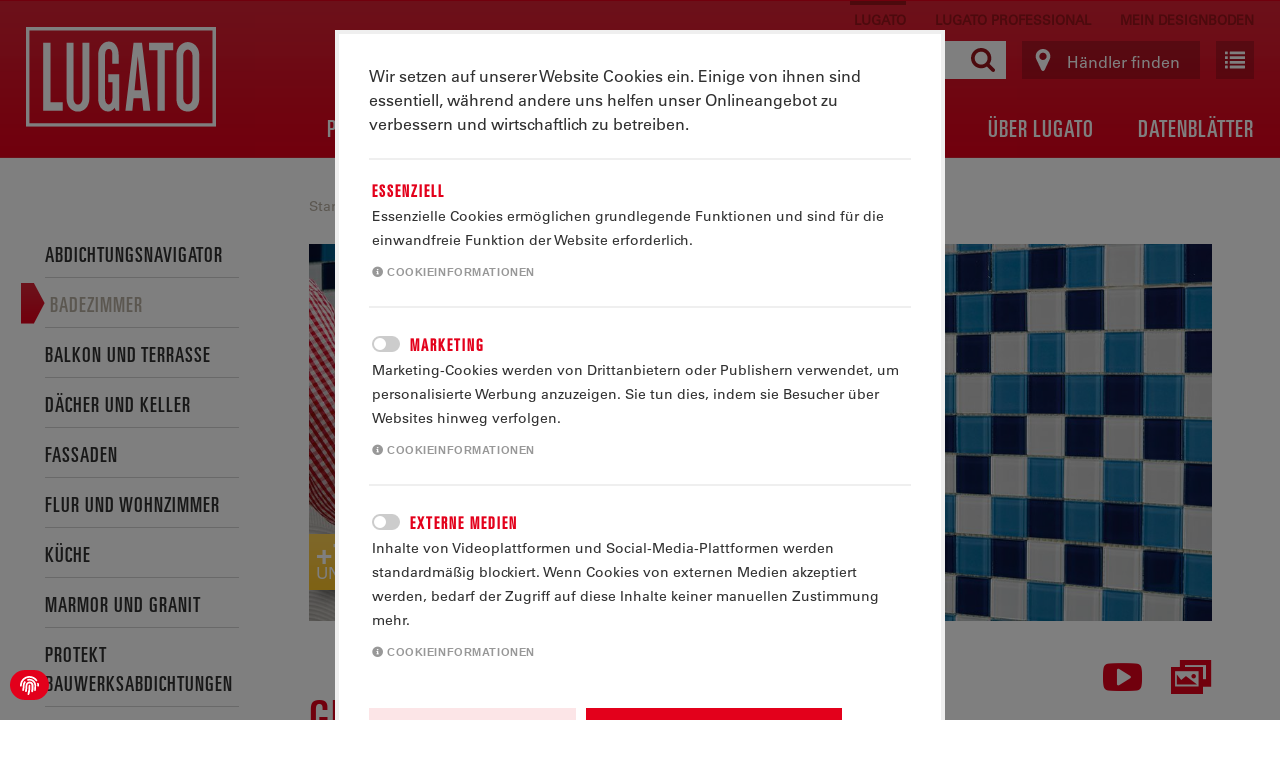

--- FILE ---
content_type: text/html; charset=utf-8
request_url: https://www.lugato.de/anwendungen/badezimmer/anwendung/fliesen-im-nassbereich-wasserdicht-verlegen/
body_size: 10477
content:
<!DOCTYPE html>
<!--[if lt IE 7]> <html class="no-js lt-ie9 lt-ie8 lt-ie7 ie6 oldie"> <![endif]-->
<!--[if IE 7]> <html class="no-js lt-ie9 lt-ie8 ie7 oldie"> <![endif]-->
<!--[if IE 8]> <html class="no-js lt-ie9 ie8 oldie"> <![endif]-->
<!--[if IE 9]> <html class="no-js ie9 oldie"> <![endif]-->
<!--[if !IE]> <!--><html class="no-js"> <!--<![endif]-->
<head>

<meta charset="utf-8">
<!-- 
	This website is powered by TYPO3 - inspiring people to share!
	TYPO3 is a free open source Content Management Framework initially created by Kasper Skaarhoj and licensed under GNU/GPL.
	TYPO3 is copyright 1998-2019 of Kasper Skaarhoj. Extensions are copyright of their respective owners.
	Information and contribution at https://typo3.org/
-->

<base href="https://www.lugato.de/">


<meta name="generator" content="TYPO3 CMS">
<meta http-equiv="X-UA-Compatible" content="IE=edge, chrome=1">
<meta name="viewport" content="width=device-width, initial-scale=1.0">


<link rel="stylesheet" type="text/css" href="/typo3temp/assets/css/70dcd62a21.css?1739974275" media="all">
<link rel="stylesheet" type="text/css" href="/typo3conf/ext/k5template/Resources/Public/Css/fonts.css?1632912202" media="all">
<link rel="stylesheet" type="text/css" href="/typo3conf/ext/k5template/Resources/Public/Css/bootstrap.css?1619528838" media="all">
<link rel="stylesheet" type="text/css" href="/typo3conf/ext/k5template/Resources/Public/Css/all.css?1718261409" media="all">
<link rel="stylesheet" type="text/css" href="/typo3conf/ext/k5template/Resources/Public/Css/slick.css?1619528838" media="all">
<link rel="stylesheet" type="text/css" href="/typo3conf/ext/k5template/Resources/Public/Css/js.css?1619528838" media="all">
<link rel="stylesheet" type="text/css" href="/typo3conf/ext/k5template/Resources/Public/Css/style.css?1726474329" media="all">
<link rel="stylesheet" type="text/css" href="/typo3conf/ext/k5template/Resources/Public/Js/fancybox/source/jquery.fancybox.css?1619529380" media="all">
<link rel="stylesheet" type="text/css" href="/typo3conf/ext/k5template/Resources/Public/Css/wecotec/fontawesome-all.css?1665750619" media="all">
<link rel="stylesheet" type="text/css" href="/typo3conf/ext/k5template/Resources/Public/Css/wecotec/fontawesome.css?1665750619" media="all">
<link rel="stylesheet" type="text/css" href="/typo3conf/ext/k5template/Resources/Public/owl/css/animate.css?1738575660" media="all">
<link rel="stylesheet" type="text/css" href="/typo3conf/ext/k5template/Resources/Public/owl/css/owl.carousel.min.css?1738575657" media="all">
<link rel="stylesheet" type="text/css" href="/fileadmin/cookiehinweis.css?1722513270" media="all">
<link rel="stylesheet" type="text/css" href="/typo3conf/ext/k5template/Resources/Public/Css/wecotec/wt_myElementToStick.css?1738841413" media="all">
<link rel="stylesheet" type="text/css" href="/typo3conf/ext/lugato_links/Resources/Public/Js/tooltipster/css/tooltipster.css?1619522871" media="all">
<link rel="stylesheet" type="text/css" href="/typo3conf/ext/lugato_links/Resources/Public/Css/lugato-tooltip-theme.css?1619522689" media="all">
<link rel="stylesheet" type="text/css" href="/fileadmin/wtcontenttabs.css?1645118047" media="all">


<script src="/typo3conf/ext/k5template/Resources/Public/Js/jquery-1.11.2.min.js?1619528842" type="text/javascript"></script>



<title>Glasmosaik verlegen.&nbsp;- Lugato</title><meta property="og:title" content="Lugato" />
<meta property="og:type" content="website" />
<meta property="og:url" content="http://www.lugato.de/" />
<meta property="og:image" content="http://www.lugato.de/fileadmin/template/images/logo.gif" />
<link rel="canonical" href="https://www.lugato.de/anwendungen/badezimmer/anwendung/fliesen-im-nassbereich-wasserdicht-verlegen/" /><!-- HTML5 shim and Respond.js for IE8 support of HTML5 elements and media queries -->
<!-- WARNING: Respond.js doesn't work if you view the page via file:// -->
<!--[if lt IE 9]>
<script src="https://oss.maxcdn.com/html5shiv/3.7.2/html5shiv.min.js"></script>
<script src="https://oss.maxcdn.com/respond/1.4.2/respond.min.js"></script>
<![endif]-->
<link rel="stylesheet" href="/typo3temp/assets/vhs-assets-c186ebcf634cbe7cd468c885bea590e4.css?1768439895" />
</head>
<body id="uid112" class="de root23 treelevel3 no-padding inner pro-page search-active">

<script>


</script>
<div id="wrapper">
    <div class="w1">
        				<header id="header" class="navbar navbar-header navbar-expand-md fixed-top" style="width:100%;">
						<div class="container-fluid">
							<div class="logo pull-left">
									<a href="/"><img src="/fileadmin/icons/lugato-logo_weiss.svg" height="101" width="192" alt="LUGATO - Fürs Leben gemacht"></a>
							</div>
							<button class="navbar-toggler" type="button" data-toggle="collapse" data-target="#navbarMain" aria-controls="navbarMain" aria-expanded="false" aria-label="Toggle navigation">
								<span class="navbar-toggler-icon"></span>
							</button>
							<div id="navbarMain" class="navbar-collapse collapse">
								<div id="navbarNavDropdown" class="menu-nav-main-container">
									<nav id="nav_main">
										<ul class="navbar-nav ml-auto"><li><a href="/produkte/grundierungen/">Produkte</a></li><li class="active"><a href="/anwendungen/">Anwendungen</a></li><li><a href="/bauideen/">Bauideen</a></li><li><a href="/alleskoenner-seminare/">Alleskönner-Seminare</a></li><li><a href="/ueber-lugato/wir-ueber-uns/">Über LUGATO</a></li><li><a href="/datenblaetter/">Datenblätter</a></li></ul>
													
										<div id="dealersearchmobile" style="">
											<h3>Händlersuche</h3>
											<form action="/haendlersuche/" class="dealer-search">
												<fieldset>
													<div class="holder">
														<button type="submit"><span class="icon-search"></span></button>
														<div class="input-holder">
															<input type="search" class="form-control" placeholder="Ort / PLZ" name="tx_lugatodealer_list[city]">
														</div>					
													</div>
													<select name="tx_lugatodealer_list[country]" style="width:100%;border: 2px solid #000" class="jcf-hidden">
														<option value="DE" selected="selected" autocomplete="off">Deutschland</option>
														<option value="AT">Österreich</option>
														<option value="CH">Schweiz</option>
														<option value="LU">Luxemburg </option>
													</select>
												</fieldset>
											</form>
										</div>															
									</nav>
								</div>
							</div>
							<nav id="nav_search">
								<div class="search-wrap">
									<form action="/suche/" class="search-form" method="post">
										<fieldset>
											<button class="search-opener" type="submit"></button>
											<div class="input-holder">
												<input type="text" name="tx_lugatosearch_search[searchword]" placeholder="Produkt finden" class="form-control search-input typeahead">
											</div>
											<div class="search-form-loader"></div>
										</fieldset>
									</form>
									<div class="search-autocomplete-results	no-results" data-mode="word" data-searchonclick="false" data-maxresults="10" data-minlength="2" data-searchurl="/anwendungen/badezimmer/detail/?type=7423794&amp;no_cache=1&amp;tx_indexedsearchautocomplete_%5Baction%5D=search&amp;tx_indexedsearchautocomplete_%5Bcontroller%5D=Search"></div>
								</div>
								<div class="search-link">
									<a href="/suche/">
										<span class="icon-search"></span>
									</a>
								</div>
								<div id="dealersearch">
											<form action="/haendlersuche/" class="dealer-search">
												<fieldset>
													<div class="holder">
														<button type="submit" style="border-right:none;"><span class="icon-search"></span></button>
														<div class="input-holder">
															<input type="search" class="form-control" id="dhsearch" autocomplete="off" placeholder="Ort / PLZ" name="tx_lugatodealer_list[city]">
														</div>					
													</div>
													<div style="border:1px solid #000000;border-top:0px solid green;padding-bottom:0px;height:34px;">
													<select name="tx_lugatodealer_list[country]" id="dhselect" style="width:100%;" class="jcf-hidden" autocomplete="off">
														<option value="DE" selected="selected" autocomplete="off">Deutschland</option>
														<option value="AT">Österreich</option>
														<option value="CH">Schweiz</option>
														<option value="LU">Luxemburg </option>
													</select>
													</div>
												</fieldset>
											</form>
								</div>
								<!-- <a href="#" id="finddealer" class="btn btn-dealer-search">Händler finden</a> -->
								<span id="finddealer" class="btn btn-dealer-search">Händler finden</span>
								<a href="ueber-lugato/merkzettel/" class="btn btn-wishlist" title="Merkzettel"></a>
							<!-- </div> -->
							</nav>
							<nav id="nav_companies">
								<ul>
									<li class="active">LUGATO</li>
									<li><a href="https://www.lugato-professional.de/" target="_blank">LUGATO PROFESSIONAL</a></li>
									<li><a href="https://www.mein-designboden.de/" target="_blank">MEIN DESIGNBODEN</a></li>
								</ul>
							</nav>
						</div>
				</header>
        
<main id="main">
    <div class="container-fluid main-container">
        <nav id="nav">
            <div class="nav-holder">
                <a href="" class="nav-opener"><span class="icon-close"></span></a>
                <ul class="navbar-nav ml-auto"><li><a href="/produkte/grundierungen/">Produkte</a></li><li class="active"><a href="/anwendungen/">Anwendungen</a></li><li><a href="/bauideen/">Bauideen</a></li><li><a href="/alleskoenner-seminare/">Alleskönner-Seminare</a></li><li><a href="/ueber-lugato/wir-ueber-uns/">Über LUGATO</a></li><li><a href="/datenblaetter/">Datenblätter</a></li></ul>
                <form action="/haendlersuche/" class="dealer-search">
            <fieldset>
                <strong>Händlersuche</strong>
                <div class="holder">
                    <button type="submit"><span class="icon-search"></span></button>
                    <div class="input-holder">
                        <input type="search" class="form-control" placeholder="Ort / PLZ" name="tx_lugatodealer_list[city]">
                    </div>                  
                    
                </div>
                    <select name="tx_lugatodealer_list[country]" style="width:100%;border: 2px solid #000">
                        <option value="DE">Deutschland</option>
                        <option value="AT">Österreich</option>
                        <option value="CH">Schweiz</option>
                    </select>                    

            </fieldset>
        </form>
                

                
            </div>
        </nav>
        <div class="nav-holder nav-inner without-ico">

            
                    <h3 class="main-title visible-xs">Anwendungen</h3><div class="tx-lugato-exercises">
	
    

        

        <nav class="side-nav">
            <ul title="Badezimmer">
                
                    <li>
                        <a href="/anwendungen/abdichtungsnavigator/">
                            <span class="ico">
                                <span class="icon-category-9"></span>
                            </span>
                            Abdichtungsnavigator
                        </a>
                    </li>
                
                    <li class="active">
                        <a href="/anwendungen/badezimmer/">
                            <span class="ico">
                                <span class="icon-category-1"></span>
                            </span>
                            Badezimmer
                        </a>
                    </li>
                
                    <li>
                        <a href="/anwendungen/balkon-und-terrasse/">
                            <span class="ico">
                                <span class="icon-category-2"></span>
                            </span>
                            Balkon und Terrasse
                        </a>
                    </li>
                
                    <li>
                        <a href="/anwendungen/daecher-und-keller/">
                            <span class="ico">
                                <span class="icon-category-3"></span>
                            </span>
                            Dächer und Keller
                        </a>
                    </li>
                
                    <li>
                        <a href="/anwendungen/fassaden/">
                            <span class="ico">
                                <span class="icon-category-5"></span>
                            </span>
                            Fassaden
                        </a>
                    </li>
                
                    <li>
                        <a href="/anwendungen/flur-und-wohnzimmer/">
                            <span class="ico">
                                <span class="icon-category-6"></span>
                            </span>
                            Flur und Wohnzimmer
                        </a>
                    </li>
                
                    <li>
                        <a href="/anwendungen/kueche/">
                            <span class="ico">
                                <span class="icon-category-7"></span>
                            </span>
                            Küche
                        </a>
                    </li>
                
                    <li>
                        <a href="/anwendungen/marmor-und-granit/">
                            <span class="ico">
                                <span class="icon-category-8"></span>
                            </span>
                            Marmor und Granit
                        </a>
                    </li>
                
                    <li>
                        <a href="/anwendungen/protekt-bauwerksabdichtungen/">
                            <span class="ico">
                                <span class="icon-category-10"></span>
                            </span>
                            PROTEKT Bauwerksabdichtungen
                        </a>
                    </li>
                
                    <li>
                        <a href="/anwendungen/untergruende-vorbereiten/">
                            <span class="ico">
                                <span class="icon-category-4"></span>
                            </span>
                            Untergründe vorbereiten
                        </a>
                    </li>
                
            </ul>
        </nav>
    

</div>
                

            <form action="/haendlersuche/" class="dealer-search hidden-xs">
        <fieldset>
            <strong>Händlersuche</strong>
            <div class="holder">
                <button type="submit"><span class="icon-search"></span></button>
                <div class="input-holder">
                    <input type="search" class="form-control" placeholder="Ort / PLZ" name="tx_lugatodealer_list[city]">
                </div>                
            </div>
                    <select name="tx_lugatodealer_list[country]" style="width:100%;border: 2px solid #000">
                        <option value="DE">Deutschland</option>
                        <option value="AT">Österreich</option>
                        <option value="CH">Schweiz</option>
                    </select> 


        </fieldset>
    </form>

            

            <!--<div><a href="https://material.kompetenzz.net/girls-day" target="_blank"><img src="/typo3conf/ext/k5template/Resources/Public/Images/girls_day_banner.jpg" alt="Girls Day"></a></div>-->

            
        </div>
        <div class="content-block">
            <div class="content-holder">
                <ol class="breadcrumb hidden-xs"><li><a href="/">Startseite</a></li><li><a href="/anwendungen/">Anwendungen</a></li><li><a href="/anwendungen/badezimmer/">Badezimmer</a></li><li class="active"></li>Glasmosaik verlegen.</ol>

                

                <!--TYPO3SEARCH_begin-->
                <div class="tx-lugato-exercises">
	
    <div class="intro-inner">
        <div class="img-holder">



            <picture>
                <!--[if IE 9]><video style="display: none;"><![endif]-->
                <source srcset="/fileadmin/_processed_/4/3/csm_gmk_glb_20130328_Ausschnitt_9423760276.jpg, /fileadmin/_processed_/4/3/csm_gmk_glb_20130328_Ausschnitt_c0341fc183.jpg 2x">
                <!--[if IE 9]></video><![endif]-->
                <img alt="Glasmosaik verlegen." src="/fileadmin/user_upload/gmk_glb_20130328_Ausschnitt.jpg" width="2400" height="1000" />
            </picture>



        </div>
        <span class="caption-text"><strong>+ Tipps</strong> und Tricks</span>
    </div>

    <div class="links text-right">
        
            <a href="#exercise-video" class="video exercise-video"><span class="icon-youtube-play"></span></a>
        
        
            <a href="#exercise-pictures" class="photo exercise-pictures"><span class="icon-photo"></span></a>
        
    </div>
    <div class="description-container open">
        <div class="text-block description">
            <h1 class="text-uppercase" id="h1-2">Glasmosaik verlegen.</h1>
            
            
                <div class="sub-text">Glasmosaik und Glasfliesen erfreuen sich zunehmender Beliebtheit und liegen beim Neu- und Umbau voll im Trend.</div>
                <p>Die Verarbeitung ist jedoch nicht ganz 
unproblematisch und erfordert den Einsatz spezieller Produkte. Denn 
konventioneller Fliesenkleber haftet nicht ausreichend und verursacht 
den sogenannten "Schatteneffekt/Grauschleier".</p><p>Außerdem ist die Verwendung eines flexiblen Klebers zwingend 
erforderlich, da Glas keinerlei Schwingungen aus dem Untergrund 
ausgleichen kann. <a href="/produkte/fliesenklebstoffe/produkt/glasmosaik-kleber/" class="lugato-tooltip product">GLASMOSAIK-KLEBER</a><span class="lugato-tooltip-content">

    <a href="/produkte/fliesenklebstoffe/produkt/glasmosaik-kleber/">
        <img alt="GLASMOSAIK-KLEBER" src="/fileadmin/_processed_/1/a/csm_gmk_5kg_ps_20171207_sp_1be1acf491.png" width="41" height="100" />
    </a>
</span> ist ein Spezialkleber, der diesen speziellen Anforderungen gerecht wird.</p>
            
            
        </div>
        
    </div>
    <div class="two-columns">
        <div class="content-left">

            
                <h2 class="big-title-anw text-uppercase" id="exercise-video-2">So geht&#039;s</h2>
            

            
                
                
                    <div class="content-container">
                        
                            <p><a href="/produkte/abdichtungen/produkt/dichtungsband/" class="lugato-tooltip product">DICHTUNGSBAND</a><span class="lugato-tooltip-content">

    <a href="/produkte/abdichtungen/produkt/dichtungsband/">
        <img alt="DICHTUNGSBAND" src="/fileadmin/_processed_/f/e/csm_db_50m_ps_20181012_s_d83c7ed64e.png" width="85" height="56" />
    </a>
</span> zum begrenzen des Klebstoffbettes verwenden. <a href="/produkte/fliesenklebstoffe/produkt/glasmosaik-kleber/" class="lugato-tooltip product">GLASMOSAIK-KLEBER</a><span class="lugato-tooltip-content">

    <a href="/produkte/fliesenklebstoffe/produkt/glasmosaik-kleber/">
        <img alt="GLASMOSAIK-KLEBER" src="/fileadmin/_processed_/1/a/csm_gmk_5kg_ps_20171207_sp_1be1acf491.png" width="41" height="100" />
    </a>
</span> mit Glättkelle dünn als Kontaktschicht auf den  Untergrund aufkratzen. Dann in dickerer Schicht aufziehen und mit  Zahnkelle gleichmäßig durchkämmen. Mosaiktafel-Elemente innerhalb 15  Minuten in das Klebstoffbett einlegen. Gleichmäßig mit Moosgummibrett andrücken. In die Fugen aufgestiegenen Klebstoff im frischen Zustand entfernen. Nach 3 Stunden kann mit <a href="/produkte/fugenmoertel/produkt/sicherheitsfuge-flexibel/" class="lugato-tooltip product">SICHERHEITSFUGE FLEXIBEL</a><span class="lugato-tooltip-content">

    <a href="/produkte/fugenmoertel/produkt/sicherheitsfuge-flexibel/">
        <img alt="SICHERHEITSFUGE FLEXIBEL" src="/fileadmin/_processed_/9/8/csm_sff_5kg_spiegelung_eb20a8fcaf.png" width="43" height="100" />
    </a>
</span> verfugt werden.  </p>
                        
                    </div>
                
                
            
            
            
                <div class="video">
                    <div class="embed-responsive embed-responsive-16by9">

                        <div data-iframe="1" data-class="embed-responsive-item" data-id="exercise-youtube-video" data-type="text/html" data-width="100%" data-height="605" data-src="https://www.youtube-nocookie.com/embed/v0EjgdIPdv4" data-frameborder="0"></div>
                    </div>
                </div>
            

            
                <div class="step-block">
                    <h2 class="big-title-anw text-uppercase" id="exercise-pictures-2">Schritt für Schritt</h2>
                    <div class="step-slide">
                        <div class="mask">
                            <div class="slideset">
                                
                                    <div class="slide">
                                        <div class="img-wrap">
                                            <picture>
                                                <!--[if IE 9]><video style="display: none;"><![endif]-->
                                                <source srcset="/fileadmin/_processed_/6/c/csm_gmk_001_k2_1234af9fab.jpg, /fileadmin/_processed_/6/c/csm_gmk_001_k2_342b06dc98.jpg 2x">
                                                <!--[if IE 9]></video><![endif]-->
                                                <img src="/fileadmin/_processed_/6/c/csm_gmk_001_k2_c70a08b311.jpg" width="567" height="391" alt="" />
                                            </picture>
                                            <div class="num">1</div>
                                        </div>
                                        <div class="text">
                                            
                                            

                                                <p>Renovierung einer Küche: an der Wand soll ein modernes Fliesenschild aus Glasmosaik entstehen. Zuerst die Höhenlage des zukünftigen Fliesenschildes anzeichnen.</p>

                                            
                                            
                                        </div>
                                    </div>
                                
                                    <div class="slide">
                                        <div class="img-wrap">
                                            <picture>
                                                <!--[if IE 9]><video style="display: none;"><![endif]-->
                                                <source srcset="/fileadmin/_processed_/a/6/csm_gmk_002_f3f79d8c44.jpg, /fileadmin/_processed_/a/6/csm_gmk_002_c89d8f00d4.jpg 2x">
                                                <!--[if IE 9]></video><![endif]-->
                                                <img src="/fileadmin/_processed_/a/6/csm_gmk_002_678e0d4655.jpg" width="567" height="352" alt="" />
                                            </picture>
                                            <div class="num">2</div>
                                        </div>
                                        <div class="text">
                                            
                                            

                                                <p>Die Außenmaße des Fliesenschildes markieren. Wir verwenden hier einen Winkellaser. Wasserwaage oder Richtscheit als Alternative einsetzen.</p>

                                            
                                            
                                        </div>
                                    </div>
                                
                                    <div class="slide">
                                        <div class="img-wrap">
                                            <picture>
                                                <!--[if IE 9]><video style="display: none;"><![endif]-->
                                                <source srcset="/fileadmin/_processed_/7/f/csm_gmk_003_a9a0702783.jpg, /fileadmin/_processed_/7/f/csm_gmk_003_d316ab86cb.jpg 2x">
                                                <!--[if IE 9]></video><![endif]-->
                                                <img src="/fileadmin/_processed_/7/f/csm_gmk_003_6621cdfb58.jpg" width="567" height="400" alt="" />
                                            </picture>
                                            <div class="num">3</div>
                                        </div>
                                        <div class="text">
                                            
                                            

                                                <p>Um ein exaktes Klebstoffbett zu erhalten, begrenzen wir das Feld mit einem Klebeband.</p>

                                            
                                            
                                        </div>
                                    </div>
                                
                                    <div class="slide">
                                        <div class="img-wrap">
                                            <picture>
                                                <!--[if IE 9]><video style="display: none;"><![endif]-->
                                                <source srcset="/fileadmin/_processed_/e/4/csm_gmk_004_anw_rel_20150326_ee17b074ba.jpg, /fileadmin/_processed_/e/4/csm_gmk_004_anw_rel_20150326_a281a27476.jpg 2x">
                                                <!--[if IE 9]></video><![endif]-->
                                                <img src="/fileadmin/_processed_/e/4/csm_gmk_004_anw_rel_20150326_fe44637ff5.jpg" width="608" height="438" alt="" />
                                            </picture>
                                            <div class="num">4</div>
                                        </div>
                                        <div class="text">
                                            
                                            

                                                <p>Beutelinhalt (5 kg) in 1,3 l sauberes Wasser einrühren. </p>

                                            
                                            
                                        </div>
                                    </div>
                                
                                    <div class="slide">
                                        <div class="img-wrap">
                                            <picture>
                                                <!--[if IE 9]><video style="display: none;"><![endif]-->
                                                <source srcset="/fileadmin/_processed_/a/b/csm_gmk_anw_01_20120412_0716eb9e51.jpg, /fileadmin/_processed_/a/b/csm_gmk_anw_01_20120412_10a5d352b7.jpg 2x">
                                                <!--[if IE 9]></video><![endif]-->
                                                <img src="/fileadmin/_processed_/a/b/csm_gmk_anw_01_20120412_6004ff86e5.jpg" width="608" height="438" alt="" />
                                            </picture>
                                            <div class="num">5</div>
                                        </div>
                                        <div class="text">
                                            
                                            

                                                <p>Nach 5 Minuten nochmals durchrühren. Nur so viel Material anmischen wie innerhalb 30 Minuten verarbeitet werden kann.</p>

                                            
                                            
                                        </div>
                                    </div>
                                
                                    <div class="slide">
                                        <div class="img-wrap">
                                            <picture>
                                                <!--[if IE 9]><video style="display: none;"><![endif]-->
                                                <source srcset="/fileadmin/_processed_/a/f/csm_gmk_005_2682ea012a.jpg, /fileadmin/_processed_/a/f/csm_gmk_005_d15ba7b72a.jpg 2x">
                                                <!--[if IE 9]></video><![endif]-->
                                                <img src="/fileadmin/_processed_/a/f/csm_gmk_005_7e8da59359.jpg" width="567" height="381" alt="" />
                                            </picture>
                                            <div class="num">6</div>
                                        </div>
                                        <div class="text">
                                            
                                            

                                                <p>Zur optimalen Verklebung werden Klebstoffe erst sehr dünn (ohne Zahnung) aufgekratzt. Dann in dickerer Schicht aufziehen und sofort mit der Zahnungsseite gleichmäßig durchkämmen (Neigungswinkel 45-60°).</p>

                                            
                                            
                                        </div>
                                    </div>
                                
                                    <div class="slide">
                                        <div class="img-wrap">
                                            <picture>
                                                <!--[if IE 9]><video style="display: none;"><![endif]-->
                                                <source srcset="/fileadmin/_processed_/5/1/csm_gmk_006_k1_f236f216e3.jpg, /fileadmin/_processed_/5/1/csm_gmk_006_k1_1edea1d65d.jpg 2x">
                                                <!--[if IE 9]></video><![endif]-->
                                                <img src="/fileadmin/_processed_/5/1/csm_gmk_006_k1_9bea4fe6fd.jpg" width="567" height="357" alt="" />
                                            </picture>
                                            <div class="num">7</div>
                                        </div>
                                        <div class="text">
                                            
                                            

                                                <p>Im frischen Zustand des Klebstoffes vorsichtig das Klebeband abziehen.</p>

                                            
                                            
                                        </div>
                                    </div>
                                
                                    <div class="slide">
                                        <div class="img-wrap">
                                            <picture>
                                                <!--[if IE 9]><video style="display: none;"><![endif]-->
                                                <source srcset="/fileadmin/_processed_/0/6/csm_gmk_anw_04_20120412_fee141d44e.jpg, /fileadmin/_processed_/0/6/csm_gmk_anw_04_20120412_f84c9fbacf.jpg 2x">
                                                <!--[if IE 9]></video><![endif]-->
                                                <img src="/fileadmin/_processed_/0/6/csm_gmk_anw_04_20120412_4e7773690a.jpg" width="608" height="438" alt="" />
                                            </picture>
                                            <div class="num">8</div>
                                        </div>
                                        <div class="text">
                                            
                                            

                                                <p>Erste Mosaiktafel – hier Matte mit rückseitigem Gitternetz – schnellst möglich genau ansetzen und leicht fixieren.</p>

                                            
                                            
                                        </div>
                                    </div>
                                
                                    <div class="slide">
                                        <div class="img-wrap">
                                            <picture>
                                                <!--[if IE 9]><video style="display: none;"><![endif]-->
                                                <source srcset="/fileadmin/_processed_/5/f/csm_gmk_007_8836cf9ea9.jpg, /fileadmin/_processed_/5/f/csm_gmk_007_df5fac41ae.jpg 2x">
                                                <!--[if IE 9]></video><![endif]-->
                                                <img src="/fileadmin/_processed_/5/f/csm_gmk_007_6474a88584.jpg" width="567" height="348" alt="" />
                                            </picture>
                                            <div class="num">9</div>
                                        </div>
                                        <div class="text">
                                            
                                            

                                                <p></p>

                                            
                                            
                                        </div>
                                    </div>
                                
                                    <div class="slide">
                                        <div class="img-wrap">
                                            <picture>
                                                <!--[if IE 9]><video style="display: none;"><![endif]-->
                                                <source srcset="/fileadmin/_processed_/c/a/csm_gmk_008_c00459997a.jpg, /fileadmin/_processed_/c/a/csm_gmk_008_b56ceff7f0.jpg 2x">
                                                <!--[if IE 9]></video><![endif]-->
                                                <img src="/fileadmin/_processed_/c/a/csm_gmk_008_b74e98e818.jpg" width="567" height="356" alt="" />
                                            </picture>
                                            <div class="num">10</div>
                                        </div>
                                        <div class="text">
                                            
                                            

                                                <p>Mit Hilfe eines Moosgummibrettes werden die Mosaiktafeln gleichmäßig angedrückt. In die Fugen aufgestiegenen Klebstoff im frischen Zustand entfernen.</p>

                                            
                                            
                                        </div>
                                    </div>
                                
                                    <div class="slide">
                                        <div class="img-wrap">
                                            <picture>
                                                <!--[if IE 9]><video style="display: none;"><![endif]-->
                                                <source srcset="/fileadmin/_processed_/6/8/csm_gmk_009_67cf697a19.jpg, /fileadmin/_processed_/6/8/csm_gmk_009_df63abcc2d.jpg 2x">
                                                <!--[if IE 9]></video><![endif]-->
                                                <img src="/fileadmin/_processed_/6/8/csm_gmk_009_d9c838420b.jpg" width="567" height="392" alt="" />
                                            </picture>
                                            <div class="num">11</div>
                                        </div>
                                        <div class="text">
                                            
                                            

                                                <p>Ca. 3 Stunden nach der Verklebung kann bereits ausgefugt werden. Fugenmörtel, z.B. <a href="/produkte/fugenmoertel/produkt/universal-fuge-flexibel/" class="lugato-tooltip product">UNIVERSAL-FUGE FLEXIBEL</a><span class="lugato-tooltip-content">

    <a href="/produkte/fugenmoertel/produkt/universal-fuge-flexibel/">
        <img alt="UNIVERSAL-FUGE FLEXIBEL" src="/fileadmin/_processed_/5/f/csm_uf_20kg_ps_10cm_20161205_sp_e4df30aee9.png" width="42" height="100" />
    </a>
</span>, mit einem weichen Epoxid-Einfugbrett diagonal zur Fugenrichtung einschlämmen.</p>

                                            
                                            
                                        </div>
                                    </div>
                                
                                    <div class="slide">
                                        <div class="img-wrap">
                                            <picture>
                                                <!--[if IE 9]><video style="display: none;"><![endif]-->
                                                <source srcset="/fileadmin/_processed_/d/7/csm_gmk_010_5fa47430f8.jpg, /fileadmin/_processed_/d/7/csm_gmk_010_6432c27f6b.jpg 2x">
                                                <!--[if IE 9]></video><![endif]-->
                                                <img src="/fileadmin/_processed_/d/7/csm_gmk_010_228dab78be.jpg" width="567" height="381" alt="" />
                                            </picture>
                                            <div class="num">12</div>
                                        </div>
                                        <div class="text">
                                            
                                            

                                                <p>Nach Ansteifen des Fugenmörtels wird die Fugenoberfläche zunächst mit angefeuchtetem Schwamm egalisiert (bügeln). Die Reinigung der Fliesenoberfläche erfolgt nach erneuter Wartezeit ebenfalls mit dem Schwamm.</p>

                                            
                                            
                                        </div>
                                    </div>
                                
                                    <div class="slide">
                                        <div class="img-wrap">
                                            <picture>
                                                <!--[if IE 9]><video style="display: none;"><![endif]-->
                                                <source srcset="/fileadmin/_processed_/1/6/csm_gmk_011_6ac1cbf57a.jpg, /fileadmin/_processed_/1/6/csm_gmk_011_86fd204105.jpg 2x">
                                                <!--[if IE 9]></video><![endif]-->
                                                <img src="/fileadmin/_processed_/1/6/csm_gmk_011_6b5edecc06.jpg" width="565" height="422" alt="" />
                                            </picture>
                                            <div class="num">13</div>
                                        </div>
                                        <div class="text">
                                            
                                            

                                                <p>Letzte Mörtelschleier können mit einem weichen Tuch wegpoliert werden.</p>

                                            
                                            
                                        </div>
                                    </div>
                                
                                    <div class="slide">
                                        <div class="img-wrap">
                                            <picture>
                                                <!--[if IE 9]><video style="display: none;"><![endif]-->
                                                <source srcset="/fileadmin/_processed_/4/3/csm_gmk_012_b3d21c5ac9.jpg, /fileadmin/_processed_/4/3/csm_gmk_012_93ca78069e.jpg 2x">
                                                <!--[if IE 9]></video><![endif]-->
                                                <img src="/fileadmin/_processed_/4/3/csm_gmk_012_594debfa51.jpg" width="608" height="438" alt="" />
                                            </picture>
                                            <div class="num">14</div>
                                        </div>
                                        <div class="text">
                                            
                                            

                                                <p>Das Ergebnis: eine Küche mit modernem Fliesenschild aus Glasmosaik ohne Verlust der Farbbrillanz von Glasfliesen.</p>

                                            
                                            
                                        </div>
                                    </div>
                                
                            </div>
                        </div>
                        <div class="pagination-slide-main">
                            <div class="pagination-mask">
                                <div class="pagination-slideset">
                                    
                                        <div class="pagination-slide">
                                            <div class="img">
                                                <div class="num">1</div>
                                                <picture>
                                                    <!--[if IE 9]><video style="display: none;"><![endif]-->
                                                    <source srcset="/fileadmin/_processed_/6/c/csm_gmk_001_k2_1e508aad7c.jpg, /fileadmin/_processed_/6/c/csm_gmk_001_k2_9a8b58c698.jpg 2x">
                                                    <!--[if IE 9]></video><![endif]-->
                                                    <img src="/fileadmin/_processed_/6/c/csm_gmk_001_k2_1e508aad7c.jpg" width="122" height="71" alt="" />
                                                </picture>
                                            </div>
                                        </div>
                                    
                                        <div class="pagination-slide">
                                            <div class="img">
                                                <div class="num">2</div>
                                                <picture>
                                                    <!--[if IE 9]><video style="display: none;"><![endif]-->
                                                    <source srcset="/fileadmin/_processed_/a/6/csm_gmk_002_a5d2c29bd1.jpg, /fileadmin/_processed_/a/6/csm_gmk_002_a1dcf5579d.jpg 2x">
                                                    <!--[if IE 9]></video><![endif]-->
                                                    <img src="/fileadmin/_processed_/a/6/csm_gmk_002_a5d2c29bd1.jpg" width="122" height="71" alt="" />
                                                </picture>
                                            </div>
                                        </div>
                                    
                                        <div class="pagination-slide">
                                            <div class="img">
                                                <div class="num">3</div>
                                                <picture>
                                                    <!--[if IE 9]><video style="display: none;"><![endif]-->
                                                    <source srcset="/fileadmin/_processed_/7/f/csm_gmk_003_5107896978.jpg, /fileadmin/_processed_/7/f/csm_gmk_003_5c8cd813f9.jpg 2x">
                                                    <!--[if IE 9]></video><![endif]-->
                                                    <img src="/fileadmin/_processed_/7/f/csm_gmk_003_5107896978.jpg" width="122" height="71" alt="" />
                                                </picture>
                                            </div>
                                        </div>
                                    
                                        <div class="pagination-slide">
                                            <div class="img">
                                                <div class="num">4</div>
                                                <picture>
                                                    <!--[if IE 9]><video style="display: none;"><![endif]-->
                                                    <source srcset="/fileadmin/_processed_/e/4/csm_gmk_004_anw_rel_20150326_faef73028d.jpg, /fileadmin/_processed_/e/4/csm_gmk_004_anw_rel_20150326_f4e6b0a971.jpg 2x">
                                                    <!--[if IE 9]></video><![endif]-->
                                                    <img src="/fileadmin/_processed_/e/4/csm_gmk_004_anw_rel_20150326_faef73028d.jpg" width="122" height="71" alt="" />
                                                </picture>
                                            </div>
                                        </div>
                                    
                                        <div class="pagination-slide">
                                            <div class="img">
                                                <div class="num">5</div>
                                                <picture>
                                                    <!--[if IE 9]><video style="display: none;"><![endif]-->
                                                    <source srcset="/fileadmin/_processed_/a/b/csm_gmk_anw_01_20120412_69d807c5b6.jpg, /fileadmin/_processed_/a/b/csm_gmk_anw_01_20120412_f987c090b4.jpg 2x">
                                                    <!--[if IE 9]></video><![endif]-->
                                                    <img src="/fileadmin/_processed_/a/b/csm_gmk_anw_01_20120412_69d807c5b6.jpg" width="122" height="71" alt="" />
                                                </picture>
                                            </div>
                                        </div>
                                    
                                        <div class="pagination-slide">
                                            <div class="img">
                                                <div class="num">6</div>
                                                <picture>
                                                    <!--[if IE 9]><video style="display: none;"><![endif]-->
                                                    <source srcset="/fileadmin/_processed_/a/f/csm_gmk_005_5c637934b0.jpg, /fileadmin/_processed_/a/f/csm_gmk_005_c82b0f619e.jpg 2x">
                                                    <!--[if IE 9]></video><![endif]-->
                                                    <img src="/fileadmin/_processed_/a/f/csm_gmk_005_5c637934b0.jpg" width="122" height="71" alt="" />
                                                </picture>
                                            </div>
                                        </div>
                                    
                                        <div class="pagination-slide">
                                            <div class="img">
                                                <div class="num">7</div>
                                                <picture>
                                                    <!--[if IE 9]><video style="display: none;"><![endif]-->
                                                    <source srcset="/fileadmin/_processed_/5/1/csm_gmk_006_k1_9c441a314b.jpg, /fileadmin/_processed_/5/1/csm_gmk_006_k1_0dab26fb67.jpg 2x">
                                                    <!--[if IE 9]></video><![endif]-->
                                                    <img src="/fileadmin/_processed_/5/1/csm_gmk_006_k1_9c441a314b.jpg" width="122" height="71" alt="" />
                                                </picture>
                                            </div>
                                        </div>
                                    
                                        <div class="pagination-slide">
                                            <div class="img">
                                                <div class="num">8</div>
                                                <picture>
                                                    <!--[if IE 9]><video style="display: none;"><![endif]-->
                                                    <source srcset="/fileadmin/_processed_/0/6/csm_gmk_anw_04_20120412_be1462b68c.jpg, /fileadmin/_processed_/0/6/csm_gmk_anw_04_20120412_57c371f176.jpg 2x">
                                                    <!--[if IE 9]></video><![endif]-->
                                                    <img src="/fileadmin/_processed_/0/6/csm_gmk_anw_04_20120412_be1462b68c.jpg" width="122" height="71" alt="" />
                                                </picture>
                                            </div>
                                        </div>
                                    
                                        <div class="pagination-slide">
                                            <div class="img">
                                                <div class="num">9</div>
                                                <picture>
                                                    <!--[if IE 9]><video style="display: none;"><![endif]-->
                                                    <source srcset="/fileadmin/_processed_/5/f/csm_gmk_007_8733de4267.jpg, /fileadmin/_processed_/5/f/csm_gmk_007_18a456a146.jpg 2x">
                                                    <!--[if IE 9]></video><![endif]-->
                                                    <img src="/fileadmin/_processed_/5/f/csm_gmk_007_8733de4267.jpg" width="122" height="71" alt="" />
                                                </picture>
                                            </div>
                                        </div>
                                    
                                        <div class="pagination-slide">
                                            <div class="img">
                                                <div class="num">10</div>
                                                <picture>
                                                    <!--[if IE 9]><video style="display: none;"><![endif]-->
                                                    <source srcset="/fileadmin/_processed_/c/a/csm_gmk_008_31f5df66a9.jpg, /fileadmin/_processed_/c/a/csm_gmk_008_7280f5c870.jpg 2x">
                                                    <!--[if IE 9]></video><![endif]-->
                                                    <img src="/fileadmin/_processed_/c/a/csm_gmk_008_31f5df66a9.jpg" width="122" height="71" alt="" />
                                                </picture>
                                            </div>
                                        </div>
                                    
                                        <div class="pagination-slide">
                                            <div class="img">
                                                <div class="num">11</div>
                                                <picture>
                                                    <!--[if IE 9]><video style="display: none;"><![endif]-->
                                                    <source srcset="/fileadmin/_processed_/6/8/csm_gmk_009_5b1867e708.jpg, /fileadmin/_processed_/6/8/csm_gmk_009_7ddf4a9e93.jpg 2x">
                                                    <!--[if IE 9]></video><![endif]-->
                                                    <img src="/fileadmin/_processed_/6/8/csm_gmk_009_5b1867e708.jpg" width="122" height="71" alt="" />
                                                </picture>
                                            </div>
                                        </div>
                                    
                                        <div class="pagination-slide">
                                            <div class="img">
                                                <div class="num">12</div>
                                                <picture>
                                                    <!--[if IE 9]><video style="display: none;"><![endif]-->
                                                    <source srcset="/fileadmin/_processed_/d/7/csm_gmk_010_04967e9d5d.jpg, /fileadmin/_processed_/d/7/csm_gmk_010_e102bc0dd9.jpg 2x">
                                                    <!--[if IE 9]></video><![endif]-->
                                                    <img src="/fileadmin/_processed_/d/7/csm_gmk_010_04967e9d5d.jpg" width="122" height="71" alt="" />
                                                </picture>
                                            </div>
                                        </div>
                                    
                                        <div class="pagination-slide">
                                            <div class="img">
                                                <div class="num">13</div>
                                                <picture>
                                                    <!--[if IE 9]><video style="display: none;"><![endif]-->
                                                    <source srcset="/fileadmin/_processed_/1/6/csm_gmk_011_17181ba24c.jpg, /fileadmin/_processed_/1/6/csm_gmk_011_5fb33f080b.jpg 2x">
                                                    <!--[if IE 9]></video><![endif]-->
                                                    <img src="/fileadmin/_processed_/1/6/csm_gmk_011_17181ba24c.jpg" width="122" height="71" alt="" />
                                                </picture>
                                            </div>
                                        </div>
                                    
                                        <div class="pagination-slide">
                                            <div class="img">
                                                <div class="num">14</div>
                                                <picture>
                                                    <!--[if IE 9]><video style="display: none;"><![endif]-->
                                                    <source srcset="/fileadmin/_processed_/4/3/csm_gmk_012_ba27a446e1.jpg, /fileadmin/_processed_/4/3/csm_gmk_012_fadac13cff.jpg 2x">
                                                    <!--[if IE 9]></video><![endif]-->
                                                    <img src="/fileadmin/_processed_/4/3/csm_gmk_012_ba27a446e1.jpg" width="122" height="71" alt="" />
                                                </picture>
                                            </div>
                                        </div>
                                    
                                </div>
                            </div>
                        </div>
                    </div>
                </div>
            
            
                
            
        </div>
        
            
                <div class="content-side">
                    <h2 class="big-title-anw text-uppercase" id="h2-helfer-2>Treue Helfer</h2>
                    <div class="text">Was du dazu brauchst, haben wir parat!</div>
                    <div class="helper-slide">
                        <div class="mask">
                            <div class="slideset">
                                
                                    
                                        <div class="slide">
                                            <picture class="picture">
                                                <!--[if IE 9]><video style="display: none;"><![endif]-->
                                                <source srcset="/fileadmin/_processed_/d/3/csm_da_rel_ps_rel_15kg_20180507_sp_NEU_50ecb65422.png, /fileadmin/_processed_/d/3/csm_da_rel_ps_rel_15kg_20180507_sp_NEU_e2fc637a93.png 2x" media="(max-width: 767px)">
                                                <source srcset="/fileadmin/_processed_/d/3/csm_da_rel_ps_rel_15kg_20180507_sp_NEU_50ecb65422.png, /fileadmin/_processed_/d/3/csm_da_rel_ps_rel_15kg_20180507_sp_NEU_e2fc637a93.png 2x" media="(max-width: 1599px)">
                                                <source srcset="/fileadmin/_processed_/d/3/csm_da_rel_ps_rel_15kg_20180507_sp_NEU_50ecb65422.png">
                                                <!--[if IE 9]></video><![endif]-->
                                                
                                                    <a href="/produkte/abdichtungen/produkt/duschabdichtung/">
                                                        <img alt="DUSCHABDICHTUNG" src="/fileadmin/_processed_/d/3/csm_da_rel_ps_rel_15kg_20180507_sp_NEU_50ecb65422.png" width="140" height="180" />
                                                    </a>
                                                
                                            </picture>
                                        </div>
                                    
                                
                                    
                                        <div class="slide">
                                            <picture class="picture">
                                                <!--[if IE 9]><video style="display: none;"><![endif]-->
                                                <source srcset="/fileadmin/_processed_/f/e/csm_db_50m_ps_20181012_s_80fa5a8e8b.png, /fileadmin/_processed_/f/e/csm_db_50m_ps_20181012_s_51892b5ccc.png 2x" media="(max-width: 767px)">
                                                <source srcset="/fileadmin/_processed_/f/e/csm_db_50m_ps_20181012_s_80fa5a8e8b.png, /fileadmin/_processed_/f/e/csm_db_50m_ps_20181012_s_51892b5ccc.png 2x" media="(max-width: 1599px)">
                                                <source srcset="/fileadmin/_processed_/f/e/csm_db_50m_ps_20181012_s_80fa5a8e8b.png">
                                                <!--[if IE 9]></video><![endif]-->
                                                
                                                    <a href="/produkte/abdichtungen/produkt/dichtungsband/">
                                                        <img alt="DICHTUNGSBAND" src="/fileadmin/_processed_/f/e/csm_db_50m_ps_20181012_s_80fa5a8e8b.png" width="140" height="93" />
                                                    </a>
                                                
                                            </picture>
                                        </div>
                                    
                                
                                    
                                        <div class="slide">
                                            <picture class="picture">
                                                <!--[if IE 9]><video style="display: none;"><![endif]-->
                                                <source srcset="/fileadmin/_processed_/1/a/csm_gmk_5kg_ps_20171207_sp_6251b7b14f.png, /fileadmin/_processed_/1/a/csm_gmk_5kg_ps_20171207_sp_8b94b70fa9.png 2x" media="(max-width: 767px)">
                                                <source srcset="/fileadmin/_processed_/1/a/csm_gmk_5kg_ps_20171207_sp_6251b7b14f.png, /fileadmin/_processed_/1/a/csm_gmk_5kg_ps_20171207_sp_8b94b70fa9.png 2x" media="(max-width: 1599px)">
                                                <source srcset="/fileadmin/_processed_/1/a/csm_gmk_5kg_ps_20171207_sp_6251b7b14f.png">
                                                <!--[if IE 9]></video><![endif]-->
                                                
                                                    <a href="/produkte/fliesenklebstoffe/produkt/glasmosaik-kleber/">
                                                        <img alt="GLASMOSAIK-KLEBER" src="/fileadmin/_processed_/1/a/csm_gmk_5kg_ps_20171207_sp_6251b7b14f.png" width="123" height="300" />
                                                    </a>
                                                
                                            </picture>
                                        </div>
                                    
                                
                                    
                                        <div class="slide">
                                            <picture class="picture">
                                                <!--[if IE 9]><video style="display: none;"><![endif]-->
                                                <source srcset="/fileadmin/_processed_/9/8/csm_sff_5kg_spiegelung_791967242d.png, /fileadmin/_processed_/9/8/csm_sff_5kg_spiegelung_dd5d914767.png 2x" media="(max-width: 767px)">
                                                <source srcset="/fileadmin/_processed_/9/8/csm_sff_5kg_spiegelung_791967242d.png, /fileadmin/_processed_/9/8/csm_sff_5kg_spiegelung_dd5d914767.png 2x" media="(max-width: 1599px)">
                                                <source srcset="/fileadmin/_processed_/9/8/csm_sff_5kg_spiegelung_791967242d.png">
                                                <!--[if IE 9]></video><![endif]-->
                                                
                                                    <a href="/produkte/fugenmoertel/produkt/sicherheitsfuge-flexibel/">
                                                        <img alt="SICHERHEITSFUGE FLEXIBEL" src="/fileadmin/_processed_/9/8/csm_sff_5kg_spiegelung_791967242d.png" width="129" height="300" />
                                                    </a>
                                                
                                            </picture>
                                        </div>
                                    
                                
                                    
                                        <div class="slide">
                                            <picture class="picture">
                                                <!--[if IE 9]><video style="display: none;"><![endif]-->
                                                <source srcset="/fileadmin/_processed_/4/f/csm_auspresspistole_soraton_frei_20892a514e.png, /fileadmin/_processed_/4/f/csm_auspresspistole_soraton_frei_eecd906a6a.png 2x" media="(max-width: 767px)">
                                                <source srcset="/fileadmin/_processed_/4/f/csm_auspresspistole_soraton_frei_20892a514e.png, /fileadmin/_processed_/4/f/csm_auspresspistole_soraton_frei_eecd906a6a.png 2x" media="(max-width: 1599px)">
                                                <source srcset="/fileadmin/_processed_/4/f/csm_auspresspistole_soraton_frei_20892a514e.png">
                                                <!--[if IE 9]></video><![endif]-->
                                                
                                                    <a href="/produkte/fugendichtstoffe/produkt/auspresspistole/">
                                                        <img alt="AUSPRESSPISTOLE" src="/fileadmin/_processed_/4/f/csm_auspresspistole_soraton_frei_20892a514e.png" width="140" height="255" />
                                                    </a>
                                                
                                            </picture>
                                        </div>
                                    
                                
                                    
                                        <div class="slide">
                                            <picture class="picture">
                                                <!--[if IE 9]><video style="display: none;"><![endif]-->
                                                <source srcset="/fileadmin/_processed_/f/b/csm_fugl_fugl-xxl_ps_rel_2018726_sp_1b41f849c2.png, /fileadmin/_processed_/f/b/csm_fugl_fugl-xxl_ps_rel_2018726_sp_b2ac128ab9.png 2x" media="(max-width: 767px)">
                                                <source srcset="/fileadmin/_processed_/f/b/csm_fugl_fugl-xxl_ps_rel_2018726_sp_1b41f849c2.png, /fileadmin/_processed_/f/b/csm_fugl_fugl-xxl_ps_rel_2018726_sp_b2ac128ab9.png 2x" media="(max-width: 1599px)">
                                                <source srcset="/fileadmin/_processed_/f/b/csm_fugl_fugl-xxl_ps_rel_2018726_sp_1b41f849c2.png">
                                                <!--[if IE 9]></video><![endif]-->
                                                
                                                    <a href="/produkte/fugendichtstoffe/produkt/fugenglaetter/">
                                                        <img alt="FUGENGLÄTTER" src="/fileadmin/_processed_/f/b/csm_fugl_fugl-xxl_ps_rel_2018726_sp_1b41f849c2.png" width="140" height="162" />
                                                    </a>
                                                
                                            </picture>
                                        </div>
                                    
                                
                            </div>
                        </div>
                        <a class="btn-prev" href="javascript:void(0);"><span class="icon-arrow-thin"></span></a>
                        <a class="btn-next" href="javascript:void(0);"><span class="icon-arrow-thin"></span></a>
                    </div>
                </div>
            
        
    </div>

</div>
                <!--TYPO3SEARCH_end-->
            </div>
        </div>
    </div>
</main>

    </div>
    <footer id="footer" class="text-uppercase">
    <div class="f1">
        <div class="container-fluid">
            <div class="col col1">

                <strong class="title">Kontakt & Service</strong><ul class="contact-list"><li class="tel-link"><a class="tel" onclick="_gaq.push(['_trackEvent','Phone Call Tracking','Click/Touch','Telefon Footer']);" href="tel:00494069407222">+49 40 6 94 07-222</a></li><li class="nav-item"><i class="fab fa-whatsapp" style="font-size:1.2em"></i><a href="https://wa.me/494069407300" onclick="_gaq.push(['_trackEvent','Phone Call Tracking','Click/Touch','Whatsapp Footer']);" target="_blank">+49 40 6 94 07-300</a></li><li class="nav-item"><i class="glyphicon glyphicon-envelope"></i></a><a href="&#109;&#97;&#105;&#108;&#116;&#111;&#58;&#116;&#101;&#99;&#104;&#110;&#105;&#107;&#64;&#108;&#117;&#103;&#97;&#116;&#111;&#46;&#100;&#101;">technik&#064;lugato.de</a><li class="report hidden-xs"><a href="/datenblaetter/" target="_self">Datenblätter</a></li><li class="nav-item hidden-xs"><i class="glyphicon glyphicon-book"></i></a><a href="/glossar/" target="_self">Glossar</a><li class="nav-item"><i class="glyphicon glyphicon-list"></i></a><a href="/ueber-lugato/merkzettel/" target="_self">Merkzettel</a></ul>

            </div>
            <div class="col col2">

                <strong class="title">Über Lugato</strong><ul class="footer-links"><li><a href="/ueber-lugato/wir-ueber-uns/">Wir über uns</a></li><li><a href="/ueber-lugato/karriere/">Karriere</a></li><li><a href="/ueber-lugato/presse/">Presse</a></li><li><a href="/ueber-lugato/impressum/">Impressum</a></li><li><a href="/ueber-lugato/datenschutz/">Datenschutz</a></li></ul>

            </div>
            <div class="col col3 hidden-xs">

                <strong class="title">Anfahrt</strong><address>LUGATO GmbH &amp; Co. KG<br /> Grosser Kamp 1 <br /> 22885 Barsbüttel</address>

            </div>
            <div class="col col4">

                <strong class="title">Websites</strong><div class="sub-links"><a href="http://www.lugato-professional.de/" target="_blank">lugato-professional.de</a></div><div class="sub-links"><a href="https://www.mein-designboden.de" target="_blank">mein-designboden.de</a></div>

            </div>
            <div class="social-block">

                <ul class="social-networks"><li><a href="https://www.facebook.com/lugato.de" target="_blank"><img src="/fileadmin/icons/icon-facebook-white.svg" alt="Facebook" /></a></li><li><a href="https://www.youtube.com/channel/UCA874tdeM6YFaN-HVdd4FsA" target="_blank"><img src="/fileadmin/icons/icon-youtube-white.svg" alt="YouTube" /></a></li><li><a href="https://www.instagram.com/lugato.de/" target="_blank"><img src="/fileadmin/icons/icon-instagram-white.svg" alt="instagram" /></a></li><li><a href="https://www.linkedin.com/company/lugato-gmbh-co-kg/?viewAsMember=true" target="_blank"><img src="/fileadmin/icons/icon-linkedin-white.svg" alt="linkedIn" /></a></li><li><a href="https://www.xing.com/companies/lugatogmbh%26co.kg" target="_blank"><img src="/fileadmin/icons/icon-xing-white.svg" alt="xing" /></a></li></ul>

            </div>
        </div>
    </div>
</footer>
    <a href="#wrapper" class="btn-top">Nach oben</a>
</div>
<script async type="text/javascript" src="https://userlike-cdn-widgets.s3-eu-west-1.amazonaws.com/431ec26bffea45c49a493018f86968f30a4defe451c349bca448f0bc5c423859.js"></script>
<script src="/typo3conf/ext/k5template/Resources/Public/Js/rsvp-latest.min.js?1619528842" type="text/javascript"></script>
<script src="/typo3conf/ext/k5template/Resources/Public/Js/geolocator.min.js?1619528842" type="text/javascript"></script>
<script src="/typo3conf/ext/k5template/Resources/Public/Js/log.js?1619528842" type="text/javascript"></script>
<script src="/typo3conf/ext/k5template/Resources/Public/Js/fancybox/source/jquery.fancybox.pack.js?1619529380" type="text/javascript"></script>
<script src="/typo3conf/ext/k5template/Resources/Public/Js/fancybox/source/helpers/jquery.fancybox-media.js?1667570733" type="text/javascript"></script>
<script src="/typo3conf/ext/k5template/Resources/Public/Js/mustache.min.js?1619528842" type="text/javascript"></script>
<script src="/typo3conf/ext/k5template/Resources/Public/Js/lugato-lightbox.js?1619528842" type="text/javascript"></script>
<script src="/typo3conf/ext/k5template/Resources/Public/Js/notify.min.js?1619528842" type="text/javascript"></script>
<script src="/typo3conf/ext/k5template/Resources/Public/Js/notify-lugato.js?1619528842" type="text/javascript"></script>
<script src="/typo3conf/ext/k5template/Resources/Public/Js/bootstrap.min.js?1619528842" type="text/javascript"></script>
<script src="/typo3conf/ext/k5template/Resources/Public/Js/ofi.browser.js?1619528842" type="text/javascript"></script>
<script src="/typo3conf/ext/k5template/Resources/Public/Js/jquery.main.js?1767800852" type="text/javascript"></script>
<script src="/typo3conf/ext/k5template/Resources/Public/owl/js/owl.carousel.js?1738575660" type="text/javascript"></script>
<script src="/typo3conf/ext/k5template/Resources/Public/Js/wecotec/wt_responsivetables.js?1738572156" type="text/javascript"></script>
<script src="/typo3conf/ext/k5template/Resources/Public/Js/wecotec/wt_scrollEffects.js?1738573110" type="text/javascript"></script>
<script src="/typo3conf/ext/k5template/Resources/Public/Js/wecotec/wt_myElementToStick.js?1752590347" type="text/javascript"></script>
<script src="/typo3conf/ext/k5template/Resources/Public/Js/wecotec/wt_slider.js?1738578031" type="text/javascript"></script>
<script src="/fileadmin/cookiehinweis.js?1752758570" type="text/javascript"></script>
<script src="/typo3conf/ext/lugato_products/Resources/Public/Js/basil.js/build/all.min.js?1619529385" type="text/javascript"></script>
<script src="/typo3conf/ext/lugato_products/Resources/Public/Js/lugato-products-utilities.js?1619522692" type="text/javascript"></script>
<script src="/typo3conf/ext/lugato_products/Resources/Public/Js/lugato-products-consumption-calculator.js?1619522692" type="text/javascript"></script>
<script src="/typo3conf/ext/lugato_products/Resources/Public/Js/lugato-products-shops.js?1753354798" type="text/javascript"></script>
<script src="/typo3conf/ext/lugato_products/Resources/Public/Js/lugato-products-video.js?1667570498" type="text/javascript"></script>
<script src="/typo3conf/ext/lugato_products/Resources/Public/Js/lugato-products-cart.js?1619522692" type="text/javascript"></script>
<script src="/typo3conf/ext/lugato_search/Resources/Public/Js/typeahead.bundle.min.js?1619522693" type="text/javascript"></script>
<script src="/typo3conf/ext/lugato_search/Resources/Public/Js/lugato-search.js?1619522693" type="text/javascript"></script>
<script src="/typo3conf/ext/lugato_exercises/Resources/Public/Js/lugato-exercises-detail.js?1619522678" type="text/javascript"></script>
<script src="/typo3conf/ext/lugato_links/Resources/Public/Js/tooltipster/js/jquery.tooltipster.min.js?1619522872" type="text/javascript"></script>
<script src="/typo3conf/ext/lugato_links/Resources/Public/Js/lugato-links-tooltip.js?1738158323" type="text/javascript"></script>
<script src="/typo3conf/ext/lugato_ideas/Resources/Public/Js/lugato-ideas-detail.js?1619522687" type="text/javascript"></script>
<script src="/fileadmin/special_products.js?1722584471" type="text/javascript"></script>
<script src="/fileadmin/gewinnspiel.js?1625842376" type="text/javascript"></script>




</body>
</html>

--- FILE ---
content_type: text/css
request_url: https://www.lugato.de/typo3temp/assets/css/70dcd62a21.css?1739974275
body_size: -6
content:
/* default styles for extension "tx_lugatoteaser" */
	textarea.f3-form-error {
		background-color:#FF9F9F;
		border: 1px #FF0000 solid;
	}

	input.f3-form-error {
		background-color:#FF9F9F;
		border: 1px #FF0000 solid;
	}

	.tx-lugato-teaser table {
		border-collapse:separate;
		border-spacing:10px;
	}

	.tx-lugato-teaser table th {
		font-weight:bold;
	}

	.tx-lugato-teaser table td {
		vertical-align:top;
	}

	.typo3-messages .message-error {
		color:red;
	}

	.typo3-messages .message-ok {
		color:green;
	}



--- FILE ---
content_type: text/css
request_url: https://www.lugato.de/typo3conf/ext/k5template/Resources/Public/Css/all.css?1718261409
body_size: 21115
content:
@media (max-width:1024px) {
		th {
				display: none;
		}
}


#main > .main-container { overflow: hidden; }

/* ---------------------------------------------------------
	1. Import files
	---------------------------------------------------------*/

.clearfix:after {
	content: " ";
	display: block;
	clear: both;
}

.listreset {
	margin: 0;
	padding: 0;
	list-style: none;
}

.hide-text {
	overflow: hidden;
	text-indent: -9999px;
}

.full-width {
	padding-left: 9999px;
	padding-right: 9999px;
	margin-left: -9999px;
	margin-right: -9999px;
}

.contenttable {
	width: 100%;
		max-width: 100%;
		margin-bottom: 19px;
}

.tabset #processing .image {
	max-width:300px;
}

.contenttable>tbody>td>td {
	padding: 8px;
		line-height: 1.42857142;
		vertical-align: top;
		border-top: 1px solid #ddd;
		border-top-width: 1px;
		border-top-style: solid;
		border-top-color: rgb(221, 221, 221);
}

.bg-img {
	background-image: url(/typo3conf/ext/k5template/Resources/Public/Images/Core/sprite.png);
	background-repeat: no-repeat;
}

.parameter-container .col-xs-12 {
	padding:0px;
}

/* ---------- icomoon ---------- */
[class^="icon-"],
[class*=" icon-"] {
	font-family: "icomoon";
	speak: none;
	font-style: normal;
	font-weight: normal;
	font-variant: normal;
	text-transform: none;
	line-height: 1; 
	-webkit-font-smoothing: antialiased;
	-moz-osx-font-smoothing: grayscale;
}

.icon-plus:before {
	content: "\e61b";
}

.icon-close:before {
	content: "\e619";
}

.icon-location:before {
	content: "\e601";
}

.icon-windows:before {
	content: "\e618";
}

.icon-bathroom:before {
	content: "\e60e";
}

.icon-facades:before {
	content: "\e60f";
}

.icon-kitchen:before {
	content: "\e610";
}

.icon-marble:before {
	content: "\e611";
}

.icon-sofa:before {
	content: "\e612";
}

.icon-substrates:before {
	content: "\e613";
}

.icon-ico-tel:before {
	content: "\e614";
}

.icon-mail:before {
	content: "\e615";
}

.icon-balkony:before {
	content: "\e616";
}

.icon-docs:before {
	content: "\e617";
}

.icon-pin:before {
	content: "\e603";
}

.icon-photo:before {
	content: "\e604";
}

.icon-arrow:before {
	content: "\e605";
}

.icon-arrow-thin:before {
	content: "\e606";
}

.icon-calendar:before {
	content: "\e607";
}

.icon-download:before {
	content: "\e608";
}

.icon-google:before {
	content: "\e609";
}

.icon-equalizer:before {
	content: "\e60a";
}

.icon-cart:before {
	content: "\e60b";
}

.icon-edit:before {
	content: "\e60c";
}

.icon-youtube:before {
	content: "\e60d";
}

.icon-caret:before {
	content: "\e61a";
}

.icon-youtube-play:before {
	content: "\e602";
}

.icon-search:before {
	content: "\e600";
}

/* ---------- //icomoon ---------- */


#header {
	background: #d92234 url([data-uri]);
	background: -webkit-gradient(linear, left top, left bottom, color-stop(0%, #d92234), color-stop(35%, #dd182c), color-stop(37%, #dc152a), color-stop(72%, #e0081f), color-stop(100%, #e3001b));
	background: -webkit-linear-gradient(top, #d92234 0%, #dd182c 35%, #dc152a 37%, #e0081f 72%, #e3001b 100%);
	background: linear-gradient(to bottom, #d92234 0%, #dd182c 35%, #dc152a 37%, #e0081f 72%, #e3001b 100%);
	margin-bottom: 0;
	position: relative;
	z-index: 998;
}

#header .container-fluid {
	position: relative;
	padding: 0;
}

.logo {
	position: relative;
	z-index: 9;
	padding-left: 50px;
	width: 123px;
	margin: 0 auto -50px;
	padding: 0;
}

.logo img {
	max-width: 100%;
	height: auto;
	vertical-align: top;
}

.search-wrap {
	position: absolute;
	right: 0;
	top: -4px;
}

.search-form {
	display: inline-block;
	vertical-align: middle;
	max-width: 0;
	height: 26px;
	overflow: hidden;
	-webkit-transition: all linear .3s;
	transition: all linear .3s;
	border: 1px solid #fff;
	position: absolute;
		top: 16px;
		right: 11px;
}

.search-form fieldset { background-color: #fff; position:relative; }

.search-form .form-control {
	box-shadow: none;
	border: 0;
	height: 45px;
	background: none;
	padding: 0 10px;
	font: 16px/25px Arial, Helvetica, sans-serif;
	color: #fff;
	width: 100%;
}

.search-form .form-control::-webkit-input-placeholder {
	color: #fff;
}

.search-form .form-control:-moz-placeholder {
	color: #fff;
}

.search-form .form-control::-moz-placeholder {
	color: #fff;
	opacity: 1;
}

.search-form .form-control:-ms-input-placeholder {
	color: #fff;
}

.search-form button {
	float: right;
	height: 24px;
	width: 24px;
	border: solid #fff;
	border-width: 0 0 0 1px;
	background: none;
	color: #fff;
	font-size: 16px;
		line-height: 21px;
}

.search-form .input-holder {
	overflow: hidden;
	padding-right: 1px;
	-webkit-transition: all linear .3s;
	transition: all linear .3s;
}

.search-active .search-wrap {
	z-index: 9999;
}

.dealer-search {
	margin-bottom: 33px;
	position: relative;
	overflow: hidden;
}

.dealer-search strong {
	display: block;
	margin-bottom: 6px;
	text-transform: uppercase;
	font-weight: normal;
}

.dealer-search .holder {
	border: 1px solid #313131;
	overflow: hidden;
}

.dealer-search .form-control {
	border: 0;
	background: none;
	font: 16px/24px "UniversLTStd", Arial, Helvetica, sans-serif;
	color: #313131;
	height: 52px;
	text-transform: uppercase;
}

.dealer-search .form-control::-webkit-input-placeholder {
	color: #313131;
}

.dealer-search .form-control:-moz-placeholder {
	color: #313131;
}

.dealer-search .form-control::-moz-placeholder {
	color: #313131;
	opacity: 1;
}

.dealer-search .form-control:-ms-input-placeholder {
	color: #313131;
}

.dealer-search .input-holder {
	overflow: hidden;
}

.dealer-search button {
	float: right;
	background: none;
	border: 0;
	height: 52px;
	width: 52px;
	border-left: 1px solid #313131;
	padding: 0 !important;
		line-height: 13px;
}

.dealer-search button:hover {
	background: #313131;
	color: #fff;
}

.link-media {
	position: relative;
}

.link-media a {
	color: #313131;
}

.link-media a:hover {
	color: #de1228;
}

.link-media a:hover .icon {
	border-color: #de1228;
}

.link-media a .icon {
	display: inline-block;
	vertical-align: middle;
	margin-left: 15px;
	font-size: 20px;
	border: 1px solid #313131;
	border-radius: 40px;
	width: 48px;
	height: 48px;
	text-align: center;
	line-height: 48px;
	padding-left: 4px;
}

.link-media a .icon span {
	display: inline-block;
}

/*
.navbar-opener {
	display: inline-block;
	vertical-align: middle;
}
*/

/* burger menu style */

/*
.nav-opener {
	float: right;
	width: 28px;
	height: 24px;
	position: relative !important;
}

.nav-opener:before,
.nav-opener:after,
.nav-opener span {
	background: #fff;
	position: absolute;
	top: 50%;
	left: 0;
	right: 0;
	height: 4px;
	margin-top: -2px;
	-webkit-transition: all .2s linear;
	transition: all .2s linear;
}

.nav-opener:before,
.nav-opener:after {
	content: "";
	top: 0;
	margin: 0;
}

.nav-opener:after {
	top: auto;
	bottom: 0;
}
*/

/* close button transition */

/*
.active .nav-opener span {
	opacity: 0;
}

.nav-opener:hover {
	opacity: .9;
}

.active .nav-opener:after,
.active .nav-opener:before {
	-webkit-transform: rotate(45deg);
	-ms-transform: rotate(45deg);
	transform: rotate(45deg);
	top: 50%;
	left: 15%;
	right: 15%;
}

.active .nav-opener:after {
	-webkit-transform: rotate(-45deg);
	-ms-transform: rotate(-45deg);
	transform: rotate(-45deg);
}


#header .nav-holder:before {
	content: "";
	position: absolute;
	left: 0;
	right: 0;
	bottom: -9999px;
	top: 0;
	background: url(/typo3conf/ext/k5template/Resources/Public/Images/Core/bg-nav.jpg) 50% 0;
}

*/

#nav {
	position: absolute;
	left: 0;
	top: 0;
	bottom: 0;
	padding: 0;
	text-transform: uppercase;
	color: #313131;
	background: #e4d3bf url(/typo3conf/ext/k5template/Resources/Public/Images/Core/bg-nav.jpg) no-repeat 50% 0;



	background-size: cover;
	overflow: hidden;
	-webkit-transition: all ease-in-out .3s;
	transition: all ease-in-out .3s;
	transform: translate(-292px, 0);
	-ms-transform: translate(-292px, 0);
	-webkit-transform: translate(-292px, 0);
	z-index: 997;
	max-width: 0;
}

#nav:after {
	/*top: 100%;*/
	left: 0;
	right: 0;
	bottom: -9999px;
	position: absolute;
	background: #e4d3bf;
	content: "";
}

#nav a {
	padding: 0;
	letter-spacing: 1px;
}

/*
#nav .nav-opener {
	position: absolute !important;
	right: 20px;
	top: 20px;
	color: #fff;
	font-size: 40px;
	display: block !important;
	z-index: 9999;
}

#nav .nav-opener:after,
#nav .nav-opener:before,
#nav .nav-opener span {
	background: none;
	position: static !important;
}

#nav .nav-opener:hover {
	color: #666;
}

#nav .nav-opener:after,
#nav .nav-opener:before {
	display: none;
}

*/

.nav-active #nav {
	transform: translate(0, 0);
	-ms-transform: translate(0, 0);
	-webkit-transform: translate(0, 0);
	/*max-width: 292px;*/

		width: 292px;
	overflow: visible;
}

.navbar-default {
	display: inline-block;
	vertical-align: middle;
	background: none;
	border: 0;
	margin: 0;
	min-height: 0;
	position: static;
}

.nav-holder {
	font: 24px/34px "UniversLTStd-UltraCn", Arial, Helvetica, sans-serif;
	padding: 85px 39px 79px;
	background-size: cover;
	position: relative;
	text-transform: uppercase;
}

.nav-holder .navbar-nav {
	margin: 0 0 79px;
	float: none;
}

.nav-holder li {
	padding: 13px 0 12px;
	border-top: 1px solid #8b8681;
	width: 100%;
}

.nav-holder nav > ul > li:first-child {
	padding-top: 0;
	border-top: 0;
}

.nav-holder a {
		padding: 0;
	color: #313131;
	letter-spacing: 1px;
	background: none !important;
	display: inline-block;
}

.nav-holder a:hover {
	color: #de1228;
}

html,
body {
	height: 100%;
	font-size: 16px;
}

fieldset {
	min-width: 0;
}

button,
select,
input[type="button"],
input[type="reset"],
input[type="file"],
input[type="search"],
input[type="text"],
input[type="password"],
textarea,
input[type="submit"] {
	-webkit-appearance: none;
	cursor: pointer;
}

body {
	min-width: 320px;
	font-family: "UniversLTStd";
	-moz-osx-font-smoothing: antialiased;
	-webkit-font-smoothing: antialiased;
	-moz-font-smoothing: antialiased;
	-ms-font-smoothing: antialiased;
}

img {
	max-width: 100%;
	height: auto;
}

figcaption {
	-webkit-hyphens: auto;
    -moz-hyphens: auto;
    -ms-hyphens: auto;
    hyphens: auto;
	word-break: break-word;
}

#main {
	position: relative;
}

#main .container-fluid {
	padding-bottom: 35px !important;
}

/*
.inner #main .nav-holder {
	background: none;
}
*/

.hidden-lg {
	display: none;
}

#wrapper {
	overflow: hidden;
	position: relative;
	width: 100%;
	height: 100%;
	display: table;
	table-layout: fixed;
}

#uid201 #wrapper {
	overflow:auto !important;
}

#wrapper .w1 {
	position: relative;
}

#main .nav-holder {
	width: 292px;
}

.main-title {
	margin: 0 0 20px;
	font: 30px/34px "UniversLTStd-UltraCn", Arial, Helvetica, sans-serif;
	text-transform: uppercase;
	color: #313131;
}

.nav-inner {
	padding-top: 101px;
	z-index: 88;
}

.nav-inner.without-ico .side-nav a:after {
	background-position: 100% 0 !important;
	width: 24px !important;
	margin-right: 13px;
}

.nav-inner .link-media {
	margin-bottom: 15px;
}

.nav-inner .link-media a .icon {
	font-size: 10px;
	width: 26px;
	height: 26px;
	line-height: 26px;
	margin-top: -3px;
}

.nav-inner .link-back .icon-arrow {
	font-size: 16px;
}

.nav-inner .side-nav {
	margin-bottom: 50px;
}

.nav-inner .side-nav .active > a {
	color: #b8afa2;
}

.nav-inner .side-nav .active a,
.nav-inner .side-nav > ul > li.active a {

	padding-left: 5px !important;
}

.nav-inner .side-nav .active a .ico,
.nav-inner .side-nav > ul > li.active a .ico {
	opacity: 1;
}

.nav-inner .side-nav .active a:after,
.nav-inner .side-nav > ul > li.active a:after {
	opacity: 1;
}

.nav-inner .side-nav li { padding: 11px 0 9px; line-height: 1.4; border-top-color: #d4d4d4; }
.nav-inner .side-nav li.level2 { padding-left: 15px; }

.nav-inner .side-nav a {
	position: relative;
	-webkit-transition: padding .3s linear;
	transition: padding .3s linear;
}

.nav-inner .side-nav a .ico {
	display: none;
/*	color: #fff;
	font-size: 23px;
	line-height: 30px;
	margin-right: 3px;
	margin-top: -4px;
	opacity: 0;
	position: absolute;
	right: 100%;
	text-align: center;
	width: 52px;
	z-index: 999;*/
}

.nav-inner .side-nav a:hover {
	color: #b8afa2;
	padding-left: 5px !important;
}

.nav-inner .side-nav a:hover .ico {
	opacity: 1;
}

.nav-inner .side-nav > ul > li a:after {
	width: 53px;
	height: 41px;
	right: 100%;
	top: 50%;
	top: 14px;
	content: "";
	position: absolute;
	margin-top: -20px;
	margin-right: -0px;
	opacity: 0;
}

.nav-inner .side-nav > ul > li > a:after {
	background: url(/typo3conf/ext/k5template/Resources/Public/Images/Core/bg-nav-hover.png) no-repeat;
}

.nav-inner .side-nav  > ul > li a:hover:after {
	opacity: 1;
}

.btn-top {
	position: fixed;
	left: 0;
	bottom: 0;
	font: 20px/24px "UniversLTStd-UltraCn", Arial, Helvetica, sans-serif;
	text-align: center;
	width: 110px;
	height: 84px;
	background: #d0c7ba;
	text-transform: uppercase;
	color: #fff;
	letter-spacing: 1px;
	display: block;
	display: none;
}

.btn-top:before {
	content: "";
	display: block;
	margin: 15px auto 10px;
	background: url(/typo3conf/ext/k5template/Resources/Public/Images/Core/arr-down.png) no-repeat;
	width: 35px;
	height: 20px;
}

.big-title {
	color: #e3001b;
	font: 58px/60px "UniversLTStd-UltraCn", Arial, Helvetica, sans-serif;
	display: block;
	letter-spacing: 2px;
	text-shadow: 0 0 19px rgba(255, 255, 255, .68);
	margin: 0;
}

.big-title-anw {
	color: #e3001b;
	font: 50px/52px "UniversLTStd-UltraCn", Arial, Helvetica, sans-serif;
	display: block;
	letter-spacing: 2px;
	text-shadow: 0 0 19px rgba(255, 255, 255, .68);
	margin: 0;
}

.container-fluid {
	max-width: 1600px;
	margin: 0 auto;
}

.gradient-gray {
	background: #ddd8ce url([data-uri]);
	background: -webkit-gradient(linear, left top, left bottom, color-stop(0%, #ddd8ce), color-stop(3%, #dcd5cc), color-stop(100%, #ccc2b4));
	background: -webkit-linear-gradient(top, #ddd8ce 0%, #dcd5cc 3%, #ccc2b4 100%);
	background: linear-gradient(to bottom, #ddd8ce 0%, #dcd5cc 3%, #ccc2b4 100%);
}

.jcf-list-content .ico {
	display: none;
}

.jcf-select-text .text,
.jcf-select-text .ico {
	display: none;
}

.btn {
	border: 0;
	position: relative;
	padding-left: 8px;
	padding-right: 8px;
	white-space: nowrap;
}

.btn.btn-default {
	background: #ddd8ce url([data-uri]);
	background: -webkit-gradient(linear, left top, left bottom, color-stop(0%, #ddd8ce), color-stop(3%, #dcd5cc), color-stop(100%, #ccc2b4));
	background: -webkit-linear-gradient(top, #ddd8ce 0%, #dcd5cc 3%, #ccc2b4 100%);
	background: linear-gradient(to bottom, #ddd8ce 0%, #dcd5cc 3%, #ccc2b4 100%);
	min-width: 149px;
}

.btn.btn-default:before {
	content: "\e606";
	font: 14px/12px "icomoon";
	display: inline-block;
	vertical-align: middle;
	margin-right: 10px;
	margin-top: -2px;
	padding:0;
}

.btn.btn-default:hover {
	background: #da2335 url([data-uri]);
	background: -webkit-gradient(linear, left top, left bottom, color-stop(0%, #da2335), color-stop(17%, #db2033), color-stop(78%, #e0061e), color-stop(100%, #e3001b));
	background: -webkit-linear-gradient(top, #da2335 0%, #db2033 17%, #e0061e 78%, #e3001b 100%);
	background: linear-gradient(to bottom, #da2335 0%, #db2033 17%, #e0061e 78%, #e3001b 100%);
	color: #fff;
}

.btn.btn-download {
	font: 20px/1.7 "UniversLTStd-UltraCn", Arial, Helvetica, sans-serif;
	letter-spacing: 2px;
	text-transform: uppercase;
	padding-right: 50px;
}

.btn.btn-download:before {
	display: none;
}

.btn.btn-download:after {
	content: "\e608";
	position: absolute;
	top: 6px;
	right: 8px;
	font: 20px/34px "icomoon";
}

.heading-sep {
	font: 41px/40px "UniversLTStd-UltraCn", Arial, Helvetica, sans-serif;
	padding-bottom: 26px;
	position: relative;
	color: #e2001a;
}

.heading-sep:before {
	content: "";
	position: absolute;
	left: 50%;
	top: 100%;
	height: 2px;
	background: #c00016;
	width: 164px;
	transform: translate(-50%, 0);
	-ms-transform: translate(-50%, 0);
	-webkit-transform: translate(-50%, 0);
}

.heading-sep:after {
	content: "";
	position: absolute;
	top: 100%;
	left: 50%;
	border-left: 12px solid transparent;
	border-right: 12px solid transparent;
	border-top: 12px solid #c00016;
	margin-top: 2px;
	margin-left: -12px;
}

.side-nav ul {
	margin: 0;
	padding: 0;
	list-style: none;
}

h1,
h2,
h3,
h4,
h5,
h6 {
	margin: 0 0 0.25em;
	letter-spacing: 2px;
}

h1 {
	margin-bottom: 1.25rem;
}

h2 {
	margin-bottom: 1.25rem;
	line-height: 1;
}

h2:not(:first-child) {
	margin-top: 2.5rem;
}

h3 {
	margin-bottom: 1.25rem;
}

ul { margin-bottom: 1.25rem; padding-left: 1rem; }
ul li { padding-left: 0.25rem; line-height: 1.6; }

ul.ce-bullets + h1,
ul.ce-bullets + h2,
ul.ce-bullets + h3,
ul.ce-bullets + h4,
ul.ce-bullets + h5,
ul.ce-bullets + h6 {
	margin-top: 30px;
}

.content-block {
	overflow: hidden;
	padding-left: 4.95%;
	padding-top: 46px;
	padding-bottom: 60px;
}

p { margin-bottom: 1.25rem; line-height: 1.6; }
.content-block .text { margin-bottom: 2.5em; }

.content-list {
	margin: 0;
	padding: 0;
	list-style: none;
}

.content-list li {
	position: relative;
	padding-left: 15px;
	margin-bottom: 4px;
}

.content-list li:before {
	background: #e3001b;
	width: 6px;
	height: 15px;
	content: "";
	position: absolute;
	left: 0;
	top: 2px;
}

.no-padding #main .container-fluid {
	padding: 0;
}

#main #nav {
	float: none !important;
}

#main .container-fluid {
	position: relative;
}

.content-right:after {
	content: " ";
	display: block;
	clear: both;
}

.content-right img {
	max-width: 100%;
	height: auto;
	vertical-align: top;
}

.big-col .slide-block {
	border: 1px solid #777471;
		border-color: #8B8681;
	position: relative;
	margin-top: 12px;
}

.big-col .slide-block:first-child {
	margin-top: 0;
}

.big-col .caption {
	font-size: 21px;
	line-height: 26px;
	position: absolute;
	top: 10px;
	bottom: 10px;
	right: 10px;
	left: 10px;
	text-align: center;
	white-space: nowrap;
}

.big-col .caption:after {
	display: inline-block;
	vertical-align: middle;
	height: 100%;
	content: "";
	margin-right: -.25em;
}

.big-col .caption .centered {
	display: inline-block;
	vertical-align: middle;
	white-space: normal;
	width: 380px;
}

.big-col .img-holder img {
	width: 100%;
	height: auto;
	vertical-align: top;
}

.big-col .pagination {
	margin: 0;
	padding: 0;
	list-style: none;
	position: absolute;
	bottom: 18px;
	right: 20px;
	z-index: 9;
}

.big-col .pagination ul {
	margin: 0;
	padding: 0;
}

.big-col .pagination li {
	display: inline-block;
	vertical-align: top;
	margin: 0 0 0 6px;
	padding:0;
}

.big-col .pagination li.active a {
	background: #fff;
}

.big-col .pagination a {
	display: block;
	height: 17px;
	width: 17px;
	border: 2px solid #fff;
	overflow: hidden;
	text-indent: -9999px;
}

.big-col .pagination a:hover {
	background: #fff;
}

.big-col .logo-block {
	position: absolute;
	right: 0;
	bottom: 51px;
}

.slide-sub {
	position: relative;
}

.slide-sub .mask {
	position: relative;
	overflow: hidden;
}

.slide-sub .slideset {
	width: 99999px;
	float: left;
}

.slide-sub .slide {
	float: left;
}

.slide-sub .slide.active {
	z-index: 1;
}

.mid-col {
	padding-left: 5px;
}

.mid-col .holder {
	border: 1px solid #313131;
	border-color: #8B8681;
	text-align: center;
	padding: 18px 10px 10px;
	background: #fff url([data-uri]);
	background: -webkit-gradient(linear, left top, left bottom, color-stop(0%, #fff), color-stop(78%, #f5f4f2), color-stop(100%, #eae7e3));
	background: -webkit-linear-gradient(top, #fff 0%, #f5f4f2 78%, #eae7e3 100%);
	background: linear-gradient(to bottom, #fff 0%, #f5f4f2 78%, #eae7e3 100%);
	overflow: hidden;
}

.mid-col .des {
	margin-top: -33px;
}

.mid-col .big-title {
	margin-bottom: 30px;
	letter-spacing: 1px;
}

.mid-col img {
	width: auto;
}

.right-col {
	padding: 0 0 0 5px;
}

.right-col .link-win .ico-wrap {
	font-size: 40px;
}

.right-col .link-wall .ico-wrap {
	font-size: 19px;
}

.right-col .holder {
	padding: 37px 10px 52px;
	border: 1px solid #313131;
	border-color: #8B8681;
	background: #fff url([data-uri]);
	background: -webkit-gradient(linear, left top, left bottom, color-stop(0%, #fff), color-stop(78%, #f5f4f2), color-stop(100%, #eae7e3));
	background: -webkit-linear-gradient(top, #fff 0%, #f5f4f2 78%, #eae7e3 100%);
	background: linear-gradient(to bottom, #fff 0%, #f5f4f2 78%, #eae7e3 100%);
}

.right-col .heading-sep {
	margin-bottom: 52px;
}

.app-slide {
	position: relative;
}

.app-slide .btn-prev,
.app-slide .btn-next {
	display: none;
	cursor: pointer;
}

.app-slide .same-col.text {
	white-space: nowrap;
}

.app-slide .same-col.text:after {
	display: inline-block;
	vertical-align: middle;
	height: 100%;
	margin-right: -.25em;
	content: "";
}

.app-slide .same-col.text .centered {
	display: inline-block;
	vertical-align: middle;
	width: 100%;
	white-space: normal;
}

.app-slide .mask {
	position: relative;
	overflow: hidden;
}

.app-slide .slideset {
	width: 100%;
	float: left;
}

.app-slide .slide {
	display: inline-block;
	vertical-align: bottom;
	width: 58px;
	-webkit-transition: width linear .3s;
	transition: width linear .3s;
}

.app-slide .slide:hover .ico-wrap:before {
	display: block !important;
}

.app-slide .slide:hover a {
	color: #e3001b;
}

.app-slide .slide:hover a .text {
	color: #e3001b;
}

.app-slide .slide > a {
	display: table;
	width: 100%;
}

.app-slide .slide > a .same-col {
	display: table-cell !important;
	vertical-align: middle;
	float: none !important;
}

.app-slide .slide .ico-wrap a {
	display: inline-block;
	margin-right: 3px;
}

.app-slide a {
	color: #313131;
}

.app-slide .ico {
	display: table-cell;
	vertical-align: middle;
	width: 57px;
	text-align: center;
	height: 54px;
	font-size: 24px;
	position: relative;
	overflow: visible;
}

.app-slide .ico .ico-wrap {
	width: 57px;
	height: 54px;
	display: block;
	position: relative;
	line-height: 54px;
	z-index: 9;
	overflow: visible;
	white-space: nowrap;
	text-align: center;
	background: #d7cfc4;
}

.app-slide .ico .ico-wrap:after {
	height: 100%;
	content: "";
}

.app-slide .ico .ico-wrap img {
	display: inline-block;
	vertical-align: middle !important;
}

.app-slide .text {
	vertical-align: middle;
	padding-left: 20px;
	font-size: 16px;
	line-height: 22px;
}

.app-slide .visible-desktop {
	display: none !important;
}

.jcf-select .jcf-select-text > span {
	font-weight: 100; /*jsh*/
	/*line-height: 42px; jsh*/
	line-height: 32px;/* jsh */
	text-overflow: ellipsis;
	overflow: hidden;
}

/*jsh*/
.nav-holder .jcf-select {
	border: 1px solid #000;
	border-top: 0;
}

/*jsh*/
.jcf-select,
.jcf-select .jcf-select-text,
.jcf-select .jcf-select-text > span {
	background: transparent !important;
}

.anwendung-page .content-holder {
	max-width: 83%;
}

.doubleSlider .step-slide {
	overflow: hidden !important;
}

.step-slide {
	position: relative;
	max-width: 610px;
	margin:0 auto;
}

.step-slide .mask {
	position: relative;
	overflow: hidden;
}

.step-slide .mask .slideset {
	width: 100%;
	float: left;
}

.step-slide .mask .slide {
	float: left;
}

.step-slide .mask .slide.active {
	z-index: 1;
}

.pagination-slide-main {
	position: relative;
	width: 608px;
	margin: 0 auto 0 -7px;
	display: block !important;
}

.pagination-slide-main .btn-prev,
.pagination-slide-main .btn-next {
	display: none !important;
}

.pagination-slide-main .btn-prev,
.pagination-slide-main .btn-next {
	position: absolute;
	left: 7px;
	top: 50%;
	height: 50px;
	width: 32px;
	background: #e2001a;
	color: #fff;
	text-align: center;
	line-height: 60px;
	font-size: 20px;
	margin-top: -25px;
	cursor: pointer;
	z-index: 2;
}

.pagination-slide-main .btn-prev:hover,
.pagination-slide-main .btn-next:hover {
	background: #bb061a;
	color: #fff;
}

.pagination-slide-main .btn-prev.slick-disabled,
.pagination-slide-main .btn-next.slick-disabled {
		visibility: hidden;
}

.pagination-slide-main .btn-next {
	left: auto;
	right: 2px;
}
/*.pagination-slide-main .btn-prev,*/
.slick-slider .btn-prev {
		-webkit-transform: rotate(180deg);
		-moz-transform: rotate(180deg);
		-ms-transform: rotate(180deg);
		-o-transform: rotate(180deg);
		transform: rotate(180deg);
		display: inline-block;
		top: -2px;
		margin-left: -10px;
		position: relative;
		padding: 10px;
}

.pagination-slide-main .pagination-mask {
	position: relative;
	overflow: hidden;
}

.pagination-slide-main .pagination-mask .pagination-slideset {
	width: 100%;
	float: left;
}

.pagination-slide-main .pagination-mask .pagination-slide {
	float: left;
	padding: 0 7px;
}

.pagination-slide-main .pagination-mask .pagination-slide.slick-center .img:before,
.pagination-slide-main .pagination-mask .pagination-slide.slick-current .img:before,
.pagination-slide-main .pagination-mask .pagination-slide.active .img:before {
	border: 6px solid #e2001a;
}

.pagination-slide-main .pagination-mask .pagination-slide .img {
	position: relative;
}

.pagination-slide-main .pagination-mask .pagination-slide .img:hover {
	cursor: pointer;
}

.pagination-slide-main .pagination-mask .pagination-slide .img:hover:before {
	border: 6px solid #e2001a;
}

.pagination-slide-main .pagination-mask .pagination-slide .img:before {
	content: "";
	border: 2px solid #313131;
	position: absolute;
	left: 0;
	right: 0;
	bottom: 0;
	top: 0;
}

.pagination-slide-main .pagination-mask .pagination-slide img {
	width: 100%;
	height: auto;
	vertical-align: top;
}

.intro-inner {
	position: relative;
	margin: 0 0 30px;
	overflow: hidden;
}

.intro-inner .img-holder {

}

.intro-inner .img-holder img {
	position: relative;
}

.intro-inner .caption-text {
	position: absolute;
	left: 0;
	bottom: 31px;
	width: 118px;
	background: #fdd053 url([data-uri]);
	background: -webkit-gradient(linear, left top, left bottom, color-stop(0%, #fdd053), color-stop(28%, #fdcc4b), color-stop(31%, #fdcb46), color-stop(46%, #feca42), color-stop(65%, #fdc635), color-stop(72%, #fec635), color-stop(87%, #fdc42c), color-stop(100%, #fcc429));
	background: -webkit-linear-gradient(top, #fdd053 0%, #fdcc4b 28%, #fdcb46 31%, #feca42 46%, #fdc635 65%, #fec635 72%, #fdc42c 87%, #fcc429 100%);
	background: linear-gradient(to bottom, #fdd053 0%, #fdcc4b 28%, #fdcb46 31%, #feca42 46%, #fdc635 65%, #fec635 72%, #fdc42c 87%, #fcc429 100%);
	font-size: 16px;
	line-height: 20px;
	text-transform: uppercase;
	color: #fff;
	padding: 7px;
	box-shadow: 10px 7px 12px rgba(0, 1, 0, .43);
}

.intro-inner .caption-text strong {
	display: block;
	font-size: 26px;
	line-height: 26px;
	margin-bottom: -4px;
}

.content-holder {
	max-width: 72.7%;
}

img {
	display: block;
	vertical-align: top;
}

.links {
	font-size: 34px;
	margin-bottom: -19px;
}

.links a {
	margin: 0 0 0 20px;
	display: inline-block;
	vertical-align: middle;
}

.links .video {
	font-size: 39px;
}

.content-block {
	padding-right: 20px;
}

.content-block .text-block {
	margin-bottom: 93px;
}

.content-block .text-block h1 {
	margin-bottom: 6px;
}

.content-block .text-block .sub-text {
	font-size: 19px;
	margin: 20px 0 23px;
}

.content-block .text-block p {
	margin: 0 0 1.25em;
}

.content-block .btn {
	min-width: 120px;
	letter-spacing: .8px;
}

.video {
	margin: 0 0 110px;
}

.step-slide .img-wrap {
	position: relative;
	margin-bottom: 8px;
}

.step-slide .text {
	padding: 30px 30px 20px;
}

.step-slide .num {
		position: absolute;
		bottom: 53px;
		left: 0;
		background: #e2001a;
		padding: 0 10px;
		font-familiy: 78px/84px "UniversLTStd-UltraCn", Arial, Helvetica, sans-serif;
		color: #fff;
		font-size: 58px;
		line-height: 78px;
		bottom: 34px;
		padding: 0 16px;

	border: 1px solid #fff;
}

.two-columns {
	padding-bottom: 50px;
}

.two-columns:after {
	content: " ";
	display: block;
	clear: both;
}

.two-columns .content-left {
	float: left;
	width: 60%;
}

.two-columns .content-left .btn-holder {
	padding-left: 32px;
}

.two-columns .content-side {
	overflow: hidden;
	padding-left: 12%;
}

.two-columns .content-side h1 {
	margin: 0 0 25px;
}

.two-columns .content-side .text {
	font-size: 19px;
	margin: 0 0 40px;
	line-height: 22px;
}

.helper-slide {
	text-align: center;
	position: relative;
	border: 1px solid #313131;
	background: #fff url([data-uri]);
	background: -webkit-gradient(linear, left top, left bottom, color-stop(2%, #fff), color-stop(100%, #eae7e3));
	background: -webkit-linear-gradient(top, #fff 2%, #eae7e3 100%);
	background: linear-gradient(to bottom, #fff 2%, #eae7e3 100%);
	padding: 90px 0 0;
	overflow: hidden;
}

.helper-slide .slideset .slide a { display: block; }
.helper-slide .slideset div.slide img {	} /*TK*/

.helper-slide .btn-next,
.helper-slide .btn-prev {
	width: 50px;
	height: 32px;
	top: 0;
	left: 50%;
	margin-left: -25px;
	line-height: 34px;
	margin-top: 0;
	background: #e2001a;
	position: absolute;
	font-size: 24px;
	color: #fff;
}

.helper-slide .btn-next:hover,
.helper-slide .btn-prev:hover {
	background: #bb061a;
}

.helper-slide .btn-next span,
.helper-slide .btn-prev span {
	-webkit-transform: rotate(270deg);
	-moz-transform: rotate(270deg);
	-ms-transform: rotate(270deg);
	-o-transform: rotate(270deg);
	display: inline-block;
}

.helper-slide .btn-next {
	top: auto;
	bottom: 0;
}

.helper-slide .btn-next span {
	-webkit-transform: rotate(90deg);
	-moz-transform: rotate(90deg);
	-ms-transform: rotate(90deg);
	-o-transform: rotate(90deg);
}

.helper-slide .mask {
	position: relative;
	overflow: hidden;
	width: 100%;
	height: 1086px;
	width: auto;
	overflow: visible;
}

.helper-slide .mask .slide {
	float: none;
}

.helper-slide .mask .slide.active {
	z-index: 1;
}

.block-list .col-sm-6 {
	margin-bottom: 29px;
}

.block-list h2 {}

.block-list .holder {
	position: relative;
	overflow: hidden;
	height: 0;
	position: relative;
	padding: 0 0 50% 0;
	border-bottom: 1px solid #8B8681;
}

.block-list .holder h2 {
	margin: 0 0 3px;
}

.block-list .holder .inner {
	max-width: 390px;
}

.block-list .holder .des {
	position: absolute;
	left: 19px;
	top: 16px;
	right: 17px;
	bottom: 10px;
	font-size: 17px;
}

.block-list .holder p {
	margin: 0 0 12px;
}

.tx-lugato-exercises .des p {}

.block-list .holder .image-holder {
	border: 1px solid #8B8681; border-bottom:0;
	position: absolute;
	left: 0; top: 0; right: 0; bottom: 0;
}

.block-list .holder img {}

.block-list .btn {
	white-space: normal;
	max-width: 140px;
}

.pro-page .content-holder {
	max-width: 88.3%;
}

.content-list.sub {
	padding-top: 20px;
}

.content-list.sub .btn {
	min-width: 105px;
	letter-spacing: 0;
	font-size: 12px;
}

.content-list.sub .packshot-holder {
	float: left;
	display: block;
	width: 33.3333333333%;
	height:200px;
	text-align: center;
	padding:0;
	background-repeat: no-repeat;
	background-position: center;
	background-size: contain;
}

.content-list.sub .packshot-holder img {
	left: 0;
	width: auto;
}

.content-list.sub .holder {
	position: relative;
	border: 1px solid #313131;
	border-color: #8B8681;
	padding: 24px;
	background: #fff url([data-uri]);
	background: -webkit-gradient(linear, left top, left bottom, color-stop(1%, #fff), color-stop(100%, #e5e3e1));
	background: -webkit-linear-gradient(top, #fff 1%, #e5e3e1 100%);
	background: linear-gradient(to bottom, #fff 1%, #e5e3e1 100%);
	overflow: hidden;
}

.content-list.sub .holder .btn {
	background: #cec8bf url([data-uri]);
	background: -webkit-gradient(linear, left top, left bottom, color-stop(0%, #cec8bf), color-stop(100%, #b9b0a3));
	background: -webkit-linear-gradient(top, #cec8bf 0%, #b9b0a3 100%);
	background: linear-gradient(to bottom, #cec8bf 0%, #b9b0a3 100%);
}

.content-list.sub .holder .btn:hover {
	background: #da2335 url([data-uri]);
	background: -webkit-gradient(linear, left top, left bottom, color-stop(0%, #da2335), color-stop(17%, #db2033), color-stop(78%, #e0061e), color-stop(100%, #e3001b));
	background: -webkit-linear-gradient(top, #da2335 0%, #db2033 17%, #e0061e 78%, #e3001b 100%);
	background: linear-gradient(to bottom, #da2335 0%, #db2033 17%, #e0061e 78%, #e3001b 100%);
	color: #fff;
}

.content-list.sub .col-sm-4 {
	margin-bottom: 23px;
}

.content-list.sub .col-sm-4:nth-of-type(3n-2) {
	clear: left;
}

.content-list.sub .des {
	width:66.6666666666%;
	display: inline-block;
	vertical-align: top;
	color: #666;
	line-height: 17px;
	padding: 0 0 0 24px;
}

.content-list.sub .relative {
	position:static;
	height:auto;

}

.content-list.sub p {
	margin: 0 0 32px;
}

.content-list.sub .title {
	color: #e2001a;
	font: 23px/26px "UniversLTStd-UltraCn", Arial, Helvetica, sans-serif;
	display: block;
	margin-bottom: 9px;
	letter-spacing: 2px;
}

.content-list.sub .btn {
	line-height: 12px;
}

.select-option {
	margin: 0 -5px 16px;
}

.select-option .col {
	display: inline-block;
	vertical-align: middle;
	padding: 0 5px;
	width: 130px;
}

.select-option .select-holder {
	width: 124px;
}

.select-option .select-holder .jcf-select {
	min-width: 100px;
	width: 100%;
}

.select-option label {
	font-size: 16px;
	font-weight: normal;
}

.select-option .jcf-select .jcf-select-text span,
.select-option select {
	font-family: "UniversLTStd", Arial, Helvetica, sans-serif !important;
	font-weight: bold;
}

.film {
	display: flex;
	gap: 10px;
	margin: 26px 0 0;
}

.film > a {
	flex: 0 0 124px;
}

.film > a + div {
	max-width: 258px;
	width: auto !important;
}

.film a:hover {
	opacity: .7;
}

.feature-option {
	overflow: hidden;
	margin-bottom: 9px;
}

.feature-option.feature-mobile {
	display: none !important;
}

.feature-option .block {
	float: left;
	margin: 0 10px 0 0;
	width: 124px;
	display: table;
	table-layout: fixed;
	font-size: 12px;
	line-height: 13px;
	overflow: hidden;
	text-align: center;
	box-shadow: inset 1px 1px 1px rgba(0, 1, 0, .2);
	background: #f1eeeb url([data-uri]);
	background: -webkit-gradient(linear, left top, left bottom, color-stop(1%, #f1eeeb), color-stop(100%, #ebe7e3));
	background: -webkit-linear-gradient(top, #f1eeeb 1%, #ebe7e3 100%);
	background: linear-gradient(to bottom, #f1eeeb 1%, #ebe7e3 100%);
	position: relative;
}

.feature-option .slot:first-child {
	margin: 15px 0 25px;
}

.feature-option .slot:first-child .block {
	margin-bottom: 10px;
}

.feature-option .block .centered:after {
	content: "";
	position: absolute;
	left: 42px;
	top: 10px;
	bottom: 10px;
	background: #50504f;
	width: 1px;
}

.feature-option .icon {
	display: table-cell;
	vertical-align: middle;
	width: 43px;
	font-size: 24px;
}

.feature-option .text {
	display: table-cell;
	vertical-align: middle;
	text-align: left;
	padding: 15px 10px;
}

.feature-option .dark-gray {
	background: #2f2f2f;
	color: #fff;
}

.feature-option .dark-gray .centered:after {
	background: #fff;
}

.feature-option .dark-red {
	background: #e2001a;
	background: url([data-uri]);
	background: -webkit-gradient(linear, left top, left bottom, color-stop(1%, #e2001a), color-stop(100%, #e2001a));
	background: -webkit-linear-gradient(top, #e2001a 1%, #e2001a 100%);
	background: linear-gradient(to bottom, #e2001a 1%, #e2001a 100%);
	color: #fff;
}

.feature-option .dark-red .centered:after {
	background: #fff;
}

.pro-note {
	clear: both;
	font-size: 11px;
	margin-top: 13px;
}

.icon-cart {
	font-size: 18px;
}

.top-pos {
	padding-bottom: 2px;
}

.top-pos:after {
	content: " ";
	display: block;
	clear: both;
}

.top-pos .left-main-col {
	display: inline-block;
	vertical-align: top;
	width: 59%;
}

.top-pos .floatL {
	float: left;
	width: 63%;
	width: 57%;
}

@media (max-width: 500px) {
	/* column on product pages */
	.top-pos .product-images + .floatL.left-main-col {
		max-width: 144px;
	}
}

.top-pos .right-col {
	float: right;
	width: 36%;
	text-align: right;
	padding: 144px 0 0;
	white-space: nowrap;
}

.top-pos .right-col:after {
	display: inline-block;
	vertical-align: bottom;
	height: 100%;
	margin-right: -.25em;
	content: "";
}

.top-pos .right-col img {
	display: inline-block;
	vertical-align: bottom;
	white-space: normal;
}

.top-pos .left-main-bottom {
	width: auto;
}

.tab-wrap {
	overflow: hidden;
}

.tab-wrap .tabset {
	margin: 0;
	padding: 0;
	list-style: none;
	overflow: hidden;
}

.tab-wrap .tabset > li {
	float: left;
	padding-right: 5px;
	padding-left: 0;
	margin-bottom: 1px;
}

.tab-wrap .tabset > li > a {
	display: block;
	color: #333;
	font: bold 16px/24px "UniversLTStd-UltraCn", Arial, Helvetica, sans-serif;
	padding: 12px 26px;
	background: url(/typo3conf/ext/k5template/Resources/Public/Images/Core/bg-pattern.png);
	letter-spacing: 1px;
	text-transform: uppercase;
}

.tab-wrap .tabset > li > a:hover {
	background: #e3001b;
	color: #fff;
}

.tab-wrap .tabset > li.active > a:after {
	content: "\e606";
	font: 14px/14px "icomoon";
	display: inline-block;
	vertical-align: middle;
	margin: 0 0 0 21px;
	-webkit-transform: rotate(90deg);
	-moz-transform: rotate(90deg);
	-ms-transform: rotate(90deg);
	-o-transform: rotate(90deg);
}

.tab-wrap .tab-content {
	padding: 30px 2px;
}

.tab-wrap .slide .content-list {
	padding: 20px 0;
	text-transform: inherit !important;
}

.tab-wrap .slide .content-list li {
	float: none !important;
}

.pro-inner {
}

.pro-inner h1 {
	font-size: 40px;
	line-height: 48px;
}

.download-list {
	margin: 0;
	padding: 0;
	list-style: none;
	padding: 20px 0;
}

.download-list li {
	position: relative;
	margin-bottom: 10px !important;
	float: none !important;
	display: block !important;
	font-size: 14px;
	line-height: 20px;
	padding: 7px 60px;
}

.download-list li:before {
	content: "";
	position: absolute;
	left: 0;
	top: 50%;
	height: 35px;
	width: 47px;
	background: url(/typo3conf/ext/k5template/Resources/Public/Images/Core/ico-pdf.png) no-repeat;
	margin-top: -17px;
}

.download-list a {
	color: #313131;
}

.download-list a:hover {
	color: #e3001b;
}

.img-intro {
	margin: 0 0 27px;
}

.info-form {
	max-width: 545px;
	margin-bottom: 75px;
	margin-top: -14px;
}

.info-form .form-group {
	max-width: 280px;
}

.info-form .sub-info {
	padding: 9px 0 5px;
}

.info-form label {
	float: left;
	text-transform: uppercase;
	font: 14px/20px Arial, Helvetica, sans-serif;
	padding-top: 7px;
	width: 85px;
	padding-right: 5px;
}

.info-form label[for="country"] {
	width: 53px;
}

.info-form .input-holder {
	overflow: hidden;
}

.info-form .form-control {
	box-shadow: none;
	border: 1px solid #000;
	border-radius: 0;
	height: 32px;
	font: 14px/20px "UniversLTStd", Arial, Helvetica, sans-serif;
	padding: 0 5px;
}

.product-info {
	padding: 0 0 50px;
}

.product-info .holder {
	max-width: 610px;
	border: 1px solid #313131;
	overflow: hidden;
	margin-bottom: 30px;
	background: #fff url([data-uri]);
	background: -webkit-gradient(linear, left top, left bottom, color-stop(1%, #fff), color-stop(100%, #e6e3e1));
	background: -webkit-linear-gradient(top, #fff 1%, #e6e3e1 100%);
	background: linear-gradient(to bottom, #fff 1%, #e6e3e1 100%);
}

.product-info .holder .btn {
	background: #cec8bf url([data-uri]);
	background: -webkit-gradient(linear, left top, left bottom, color-stop(0%, #cec8bf), color-stop(100%, #b9b0a3));
	background: -webkit-linear-gradient(top, #cec8bf 0%, #b9b0a3 100%);
	background: linear-gradient(to bottom, #cec8bf 0%, #b9b0a3 100%);
}

.product-info .holder .btn:hover {
	background: #da2335 url([data-uri]);
	background: -webkit-gradient(linear, left top, left bottom, color-stop(0%, #da2335), color-stop(17%, #db2033), color-stop(78%, #e0061e), color-stop(100%, #e3001b));
	background: -webkit-linear-gradient(top, #da2335 0%, #db2033 17%, #e0061e 78%, #e3001b 100%);
	background: linear-gradient(to bottom, #da2335 0%, #db2033 17%, #e0061e 78%, #e3001b 100%);
	color: #fff;
}

.product-info .img-holder {
	float: left;
	margin-right: 42px;
}

.product-info .des {
	overflow: hidden;
	padding: 28px 20px 7px 0;
	font-size: 12px;
	line-height: 1.466667;
}

.product-info .des strong {
	font-size: 15px;
	margin-bottom: 2px;
	display: block;
	font-weight: normal;
}

.product-info .title {
	color: #e3001b;
	display: block;
	margin-bottom: 15px;
	font: 24px/30px "UniversLTStd-UltraCn", Arial, Helvetica, sans-serif;
	letter-spacing: 1px;
}

.product-info .info-slot {
	position: relative;
	padding-left: 55px;
	margin-bottom: 17px;
}

.product-info .info-slot:before {
	position: absolute;
	left: 1px;
	top: 9px;
	font: 34px/30px "icomoon";
	content: "\e607";
	color: #e3001b;
}

.product-info address.info-slot:before {
	top: 50%; margin-top: -15px;
}

.product-info address.info-slot {
	margin-bottom: 13px;
}

.product-info address.info-slot:before {
	content: "\e603";
	font-size: 40px;
}

/* custom select styles */

.jcf-select {
	display: inline-block;
	overflow:hidden;
	vertical-align: top;
	position: relative;
	background: #f7f5f4 url([data-uri]);
	background: -webkit-gradient(linear, left top, left bottom, color-stop(1%, #f7f5f4), color-stop(100%, #f1eeec));
	background: -webkit-linear-gradient(top, #f7f5f4 1%, #f1eeec 100%);
	background: linear-gradient(to bottom, #f7f5f4 1%, #f1eeec 100%);
	margin: 0 0 12px;
	min-width: 100%;
	height: 32px;
	font: bold 15px/35px "UniversLTStd", Arial, Helvetica, sans-serif;
}

.jcf-select {
	color:#000 !important;
}

.content-block .jcf-select {
	border: 1px solid #000;
}
.jcf-select span {
	color:#000 !important;
}
.jcf-select:after {
	position: absolute;
	content: "";
	top: 0;
	left: 0;
	right: 0;
	bottom: 0;
}

.jcf-select.jcf-select-nav-select {
	background: #fff;
	box-shadow: none;
	border: 2px solid #9f9f9f;
	height: 40px;
	width: 100%;
}

.jcf-select.jcf-select-nav-select:after {
	display: none;
}

.jcf-select.jcf-select-nav-select .jcf-select-text {
	font: 17px/40px "UniversLTStd", Arial, Helvetica, sans-serif;
}

.jcf-select.jcf-select-nav-select .jcf-select-opener:after {
	content: "\e605";
	-webkit-transform: rotate(-90deg);
	-moz-transform: rotate(-90deg);
	-ms-transform: rotate(-90deg);
	-o-transform: rotate(-90deg);
}

.jcf-select select {
	z-index: 1;
	left: 0;
	top: 0;
}

.jcf-select .jcf-select-text {
	text-overflow: ellipsis;
	white-space: nowrap;
	overflow: hidden;
	cursor: default;
	display: block;
	font: bold 13px/30px "UniversLTStd", Arial, Helvetica, sans-serif;
}

.nav-holder .jcf-select .jcf-select-text {
	font: 12px/20px "UniversLTStd", Arial, Helvetica, sans-serif;
}

.jcf-select .jcf-select-text > span {
	display: block;
	padding: 0 30px 0 8px;
}

.jcf-select .jcf-select-opener {
	position: absolute;
	text-align: center;
	width: 31px;
	bottom: 0;
	right: 0;
	top: 0;
	cursor: default;
}

.nav-holder .jcf-select .jcf-select-opener {
	border-left: 1px solid #000;
}

.jcf-select .jcf-select-opener:after {
	content: "\e605";
	-webkit-transform: rotate(-90deg);
	transform: rotate(-90deg);
	font: 14px/14px "icomoon";
	position: absolute;
	top: 50%;
	left: 0;
	right: 0;
	text-align: center;
	margin-top: -7px;
}

body > .jcf-select-drop {
	position: absolute;
	margin: -1px 0 0;
	z-index: 9999;
}

body > .jcf-select-drop.jcf-drop-flipped {
	margin: 1px 0 0;
}

.jcf-select .jcf-select-drop {
	position: absolute;
	margin-top: 0;
	z-index: 9999;
	top: 100%;
	left: -1px;
	right: -1px;
}

.jcf-select .jcf-drop-flipped {
	bottom: 100%;
	top: auto;
}

.jcf-select-drop .jcf-select-drop-content {
	border: 1px solid #ccc;
}

/* multiple select styles */

.jcf-list-box {
	overflow: hidden;
	display: inline-block;
	border: 1px solid #b8c3c9;
	min-width: 200px;
	margin: 0 15px;
}

/* select options styles */

.jcf-list {
	display: inline-block;
	vertical-align: top;
	position: relative;
	background: #fff;
	font: bold 13px/20px "UniversLTStd", Arial, Helvetica, sans-serif;
	width: 100%;
}

.jcf-list .jcf-list-content {
	vertical-align: top;
	display: inline-block;
	overflow: auto;
	width: 100%;
}

.jcf-list ul {
	list-style: none;
	padding: 0;
	margin: 0;
}

.jcf-list ul li {
	overflow: hidden;
	display: block;
}

.jcf-list .jcf-overflow {
	overflow: auto;
}

.jcf-list .jcf-option {
	white-space: nowrap;
	overflow: hidden;
	text-overflow: ellipsis;
	cursor: default;
	display: block;
	padding: 5px 9px;
	color: #656565;
	height: 1%;
}

.jcf-list .jcf-option-opt-level-2 {
	padding-left: 18px;
}

.jcf-list .jcf-disabled {
	background: #fff !important;
	color: #aaa !important;
}

.jcf-list .jcf-optgroup-caption {
	white-space: nowrap;
	font-weight: bold;
	display: block;
	padding: 5px 9px;
	cursor: default;
	color: #000;
}

.jcf-list .jcf-optgroup .jcf-option {
	padding-left: 30px;
	position: relative;
}

.jcf-list .jcf-optgroup .jcf-option:after {
	content: "";
	position: absolute;
	left: 0;
	right: 0;
	bottom: 0;
	top: 0;
	box-shadow: inset 1px 1px 1px rgba(0, 1, 0, .2);
}

.jcf-option-gray-dark {
	background: #44474d !important;
	color: #fff !important;
}

.jcf-option-gray-min {
	background: #d4c4ab !important;
	color: #4e4d50 !important;
}

.jcf-option-brown {
	background: #655751 !important;
	color: #fff !important;
}

.jcf-option-gray {
	background: #bbbeaf !important;
	color: #4e4d50 !important;
}

.jcf-option-gray-light {
	background: #d2d2c8 !important;
	color: #4e4d50 !important;
}

.jcf-option-gray-sub {
	background: #8d897d !important;
	color: #fff !important;
}

.jcf-option-gray-white {
	background: #f4f3ef !important;
	color: #4e4d50 !important;
}

.breadcrumb {
	padding-left: 0;
	margin-bottom: 20px;
}

.breadcrumb.visible-xs {
	margin: 30px 0 -40px 15px;
}

.breadcrumb li {
	font-size: 14px;
}

.breadcrumb a {
	color: #b8afa2;
}

.breadcrumb a:hover {
	color: #313131;
}

.breadcrumb .active:before {
	color: #313131;
}

#footer {
	display: table-footer-group;
	height: 1%;
	overflow: hidden;
	font: 16px/27px "UniversLTStd", Arial, Helvetica, sans-serif;
	line-height: 2.2;
}

#footer .col {
	float: left;
	width:25%;
	padding: 0 10px;
}

#footer .social-block {
	float: left;
	display:block;
	clear:both;
	width:100%;
	padding: 0;
	margin:24px 0 0;
	text-align: center;
}

#footer .f1 {
	background: #cf2628 url([data-uri]);
	background: -webkit-gradient(linear, left top, left bottom, color-stop(0%, #cf2628), color-stop(17%, #cf2225), color-stop(79%, #c9070a), color-stop(100%, #c80104));
	background: -webkit-linear-gradient(top, #cf2628 0%, #cf2225 17%, #c9070a 79%, #c80104 100%);
	background: linear-gradient(to bottom, #cf2628 0%, #cf2225 17%, #c9070a 79%, #c80104 100%);
	padding: 54px 28px;
	display: table-cell;
	width: 100%;
	position: relative;
	z-index: 998;
	color: #fff;
}

#footer .title {
	display: block;
	margin: 0 0 31px;
	font-size: 26px;
	font-family: "UniversLTStd-UltraCn", Arial, Helvetica, sans-serif;
	letter-spacing: 2px;
	font-weight: normal;
}

#footer a {
	color: #fff;
}

#footer a:hover {
	color: #ccc;
}

#footer ul {
	margin: 0;
	padding: 0;
	list-style: none;
}

#footer address {
	font-style: normal;
	position: relative;
	padding-left: 30px;
	line-height: 2;
}

#footer address:before {
	font: 22px/20px "icomoon";
	position: absolute;
	left: 0;
	top: 0;
	content: "\e601";
}

#footer .contact-list .tel-link a:before {
	content: "\e614";
}

#footer .contact-list .email a:before {
	content: "\e615";
	font-size: 11px;
}

#footer .contact-list .report a:before {
	content: "\e617";
	font-size: 15px;
}

#footer .contact-list a {
	position: relative;
	padding-left: 28px;
	display: inline-block;
}

#footer .contact-list a:before {
	font: 21px/20px "icomoon";
	position: absolute;
	left: 0;
	top: 50%;
	margin-top: -13px;
}

#footer .link-holder {
	font-size: 26px;
	line-height: 26px;
	margin-bottom: 31px;
	font-family: "UniversLTStd-UltraCn", Arial, Helvetica, sans-serif;
	letter-spacing: 2px;
}

#footer .link-holder span {
	font-size: 18px;
	position: relative;
	top: -2px;
}
#footer .social-networks ul {
	display: flex;
	justify-content : center;
}
#footer .social-networks li {
	display: inline-block;
	font-size: 44px;
	padding: 0 10px;
	vertical-align: middle;
}

#footer .social-networks li:first-child { }
#footer .col {	}
#footer .col strong {	}
#footer .sub-links { line-height: 2; }
#footer .contact-list li { line-height: 2; }
#footer .footer-links li { line-height: 2; }
#footer .contact-list li {
	margin: 0;
}

@media only screen and (min-width: 768px) {
	.logo {
		margin-left: 29px;
		width: 115px;
	}

	.header-right {
		padding: 15px 19px 18px 0;
	}

	.search-wrap {
		right: 61px;
	}

	.search-form button {
		width: 45px;
		height: 45px;
		font-size: 32px;
	}

	.search-form button:hover {
		background: #fff;
		color: #313131;
	}

	.link-media a .icon {
		width: 24px;
		height: 24px;
		font-size: 10px;
		line-height: 24px;
	}

	.nav-holder {
		font-size: 15px;
		line-height: 24px;
		padding: 95px 35px 79px;
	}

	.nav-holder {
		width: 214px;
	}

	#main .nav-holder {
		float: left !important;
	}

	.content-right {
		float: right;
		width: -webkit-calc(100% - 213px);
		width: calc(100% - 213px);
		padding: 5px 5px 10px 5px;
	}

	.col-right {
		float: left;
		width: 38.087%;
	}

	.big-col {
		float: left;
		width: 61.193%;
	}

	.side-nav .jcf-select {
		display: none !important;
	}
	
}

@media only screen and (min-width: 992px) {
	.dealer-search .form-control {
		font-size: 10px;
		height: 25px;
		padding: 3px 0 0 8px;
	}

	.dealer-search button {
		width: 25px;
		height: 25px;
		font-size: 16px;
	}
}

@media only screen and (min-width: 768px) and (max-width: 1023px) {
	.nav-holder {
		padding-bottom: 4px !important;
	}

	.nav-holder .navbar-nav {
		margin-bottom: 20px;
	}

	h1 {
		font-size: 38px;
	}

	.big-col .caption {
		font-size: 13px;
	}

	.big-col .pagination a {
		width: 12px;
		height: 12px;
	}

	.big-col .big-title {
		font-size: 38px;
	}

	.mid-col .des {
		margin-top: -132px;
	}

	.mid-col .btn.btn-default {
		font-size: 10px;
	}

	.right-col .heading-sep {
		font-size: 26px !important;
		line-height: 26px !important;
	}

	.app-slide {
		padding: 0 12px !important;
	}

	.app-slide .btn-prev,
	.app-slide .btn-next {
		bottom: 5px;
		font-size: 16px;
		left: -5px;
	}

	.app-slide .btn-next {
		left: auto;
		right: -5px;
	}

	.app-slide .mask {
		width: 190px;
	}

	.app-slide .slide {
		padding-top: 62px !important;
	}

	.app-slide .ico {
		font-size: 16px;
		width: 36px;
		height: 34px;
	}

	.app-slide .text {
		font-size: 14px;
	}

	#footer .title {
		font-size: 20px;
	}

	#footer address:before {
		font-size: 14px;
	}

	#footer .contact-list a:before {
		font-size: 16px;
	}

	#footer .link-holder {
		font-size: 20px;
	}
}

@media only screen and (min-width: 1024px) {
	#footer .contact-list a {
		padding-left: 34px;
	}

	#footer .contact-list .report a:before {
		font-size: 20px;
	}

	.logo {
		padding-left: 39px;
		width: 189px;
		margin-left: 0;
	}

	.header-right {
		padding: 24px 25px 23px 0;
	}

	.search-wrap {
		margin-right: 14px;
		top: 20px;
		right: 0;
	}

	.inner .search-wrap {
		right: 64px;
	}

	.search-form {
		width: 346px;
		height: auto;
		position: static;
		max-width: none;
		background: none;
	}

	.dealer-search .form-control {
		height: 31px;
		line-height: 24px;
		font-size: 12px;
		padding: 3px 0 0 8px;
	}

	.dealer-search button {
		height: 31px;
		width: 31px;
	}

	.link-media a .icon {
		width: 31px;
		height: 32px;
		font-size: 13px;
		line-height: 32px;
	}

	.nav-holder {
		font-size: 21px;
		line-height: 24px;
		padding: 95px 45px 79px;
	}

	.nav-holder {
		width: 284px;
	}

	.content-right {
		padding: 5px 5px 10px 5px;
		width: -webkit-calc(100% - 284px);
		width: calc(100% - 284px);
	}

	.col-right {
		width: 38.087%;
	}

	.big-col {
		width: 61.193%;
	}
}

@media only screen and (min-width: 1024px) and (max-width: 1599px) {
	.nav-inner .side-nav li {
		padding: 11px 0 9px;
	}

	.mid-col .des {
		margin-top: -126px;
	}

	.step-slide .num { }
	.step-slide .num:after,
	.step-slide .num:before {}

	.step-slide .num:after {}

	.two-columns .content-left {
		margin-bottom: 102px;
	}

	.content-list.sub .holder {
			min-height: 345px;
	}
}

/*
@media only screen and (min-width: 1025px) {
	.tel {
		pointer-events: none !important;
		text-decoration: none !important;
	}

	.tel:hover {
		text-decoration: none !important;
		cursor: default;
	}
}
*/

@media only screen and (min-width: 1204px) and (max-width: 1599px) {
	.content-inner .text-block h1.title-heading {
		font-size: 50px;
	}

	.content-inner .text-block .sub-main {
		font-size: 19px;
	}

	.content-list.sub .holder {
		min-height: 250px;
	}
}

@media only screen and (min-width: 1600px) {
	.logo {
		padding-left: 16px;
		width: auto;
		margin-left: 29px;
	}

	.header-right {
		padding: 14px 0 15px 0;
	}

	.search-wrap {
		margin-right: 11px;
		position: static;
		display: inline-block;
		vertical-align: middle;
	}

	.inner .search-wrap {
			margin-right: 25px;
	}

	.dealer-search {
		margin-bottom: 40px;
	}

	.dealer-search strong {
		margin-bottom: 8px;
	}

	.dealer-search .form-control {
		font-size: 12px;
		height: 28px;
		padding: 3px 0 0 8px;
	}

	.dealer-search button {
		font-size: 16px;
	}

	.nav-holder {
		padding: 114px 53px 79px;
	}

	.nav-holder .navbar-nav {
		margin-bottom: 121px;
	}

	.nav-holder {
		width: 292px;
	}

	.inner { }

	.content-right {
		width: -webkit-calc(100% - 292px);
		width: calc(100% - 292px);
		padding: 10px 0 10px 10px;
	}

	.col-right {
		width: 56.307%;
	}

	.big-col {
		width: 43.593%;
	}

	.big-col .caption .centered {
		padding-bottom: 47px;
	}

	.mid-col {
		width: 54.7%;
		float: left;
		padding-left: 10px;
	}

	.mid-col .holder {
		padding: 10px 10px 94px;
	}

	.mid-col .holder,
	.right-col .holder {
			height: 831px;
	}

	.mid-col .holder .img-holder {
		padding-top: 142px;
	}

	.mid-col .holder .des {
		margin-top: -175px;
	}

	.right-col {
		width: 45.3%;
		float: left;
		padding: 0 10px;
	}

	.app-slide .ico .ico-wrap:before {
		width: 0;
		height: 0;
		border-style: solid;
		border-width: 27px 0 27px 10px;
		border-color: transparent transparent transparent #d7cfc4;
		content: "";
		position: absolute;
		left: 100%;
		top: 0;
		bottom: 0;
		display: none;
	}

	.app-slide {
		margin: 0 auto;
		max-width: 210px;
	}

	.app-slide .slideset {
		float: none !important;
		width: auto !important;
	}

	.app-slide .visible-desktop {
		display: block !important;
		overflow: hidden;
	}

	.app-slide .ico {
		float: left;
	}

	.app-slide .mask {
		height: auto !important;
	}

	.app-slide .slide {
		margin-bottom: 17px;
		width: 100% !important;
	}

	.app-slide .slide.active .ico-wrap:after,
	.app-slide .slide.active .ico-wrap:before {
		display: block;
	}

	.feature-option .slot {
		display: block;
		vertical-align: top;
		overflow: hidden;
	}

	.tab-wrap {
		/*margin-right: -185px; 
		da Fahnen abgschnitten werden, habe ich das margin um 22 pixel gekürzt (wtjsh - 13-06-2024)
		https://www.lugato.de/datenblaetter/ ---> Auswahl Schweiz */
		margin-right: -163px;
	}

	/* tx-lugato-products */
	.content-list.sub .des { }
	
	.content-list.sub .title {
		font-size: 18px;
		line-height: 19px;
	}
	.content-list.sub p { }

	.content-list.sub .holder {
		min-height: 300px;
	}
}

@media only screen and (max-width: 1599px) {
	.search-form {
		border-color: transparent;
		background: #d92234 url([data-uri]);
		background: -webkit-gradient(linear, left top, left bottom, color-stop(0%, #d92234), color-stop(35%, #dd182c), color-stop(37%, #dc152a), color-stop(72%, #e0081f), color-stop(100%, #e3001b));
		background: -webkit-linear-gradient(top, #d92234 0%, #dd182c 35%, #dc152a 37%, #e0081f 72%, #e3001b 100%);
		background: linear-gradient(to bottom, #d92234 0%, #dd182c 35%, #dc152a 37%, #e0081f 72%, #e3001b 100%);
	}

	#footer .link-holder {
		margin-bottom: 23px;
		font-size: 20px;
	}

	.search-form button {
		height: 28px !important;
		width: 30px !important;
		font-size: 16px !important;
		line-height: 15px !important;
		padding: 0 !important;
	}

	.search-form .form-control {
		height: 26px;
		font-size: 16px;
	}

	.search-form .form-control {
		height: 28px;
	}

	.search-form button {
		border: 0;
	}

	.search-form button:hover {
		background: none;
	}

	.search-form .input-holder {
		max-width: 0;
		position: absolute;
	}

	.search-active .search-form {
		border: 1px solid #fff;
	}

	.search-active .search-form .input-holder {
		max-width: 400px;
	}

	.search-active .search-form button {
		border-left: 1px solid #fff;
	}

	.hidden-lg {
		display: block;
	}

	#main .nav-holder {
		width: 284px;
		max-width: none;
	}

	.nav-inner {
		padding-top: 81px;
	}

	.nav-inner .side-nav a .ico {
		width: 50px;
		font-size: 20px;
		line-height: 26px;
		margin-top: -2px;
	}

	.nav-inner .side-nav a:after {
		background-size: 49px 41px;
		height: 41px;
		margin-top: -20px;
	}

	.big-title {
		font-size: 50px;
		line-height: 1;
	}

	.heading-sep:before {
		width: 142px;
	}

	.content-block {
		padding-top: 28px;
		padding-left: 1.95%;
	}

	.content-right {
		padding-bottom: 0;
	}

	.big-col .slide-block {
		margin-top: 6px;
		overflow: hidden;
	}

	.big-col .slide-block .pagination {
		bottom: 6px !important;
	}

	.big-col .slide-block .mask,
	.big-col .slide-block .slide { }

	.big-col .slide-block .img img {
		width: 100%;
		height: auto;
		min-width: 564px;
		position: relative;
		left: 50%;
		transform: translate(-50%, 0);
		-ms-transform: translate(-50%, 0);
		-webkit-transform: translate(-50%, 0);
	}

	.big-col .caption {
		font-size: 13px;
		line-height: 16px;
		white-space: normal;
	}

	.big-col .caption .centered {
		vertical-align: top !important;
		padding-top: 10px;
	}

	.big-col .pagination {
		bottom: -4px;
		right: 8px;
	}

	.big-col .pagination a {
		width: 14px;
		height: 14px;
	}

	.big-col .logo-block {
		bottom: 23px;
	}

	.big-col .logo-block img {
		max-width: 161px;
	}

	.mid-col .holder {
		padding-top: 57px;
	}

	.mid-col .holder .img-holder img {
		width: 98px !important;
		height: auto;
	}

	.mid-col .big-title {
		margin-bottom: 20px;
	}

	.mid-col .btn.btn-default {
		min-width: 111px;
		font-size: 13px;
		padding: 5px 8px;
	}

	.right-col .holder {
		padding: 15px 10px 24px;
	}

	.right-col .heading-sep {
		font-size: 34px;
		line-height: 34px;
		padding-bottom: 5px;
		margin-bottom: -11px;
	}

	.right-col .heading-sep span {
		display: inline-block;
		max-width: 200px;
	}

	.app-slide {
		padding: 0 25px;
	}

	.app-slide .btn-prev,
	.app-slide .btn-next {
		position: absolute;
		left: 0;
		bottom: 15px;
		font-size: 20px;
		line-height: 20px;
		color: #313131;
		display: block;
		width: 16px;
		height: 20px;
	}

	.content-right .col-right .mid-col .tx-lugato-teaser .btn-prev,
	.app-slide .btn-prev {
		-webkit-transform: rotate(180deg);
		-moz-transform: rotate(180deg);
		-ms-transform: rotate(180deg);
		-o-transform: rotate(180deg);
	}

	.content-right .col-right .mid-col .tx-lugato-teaser .btn-next,
	.app-slide .btn-next {
		left: auto;
		right: 0;
	}

	.app-slide .text {
		position: absolute;
		left: 50%;
		top: 30px;
		transform: translate(-50%, 0);
		-ms-transform: translate(-50%, 0);
		-webkit-transform: translate(-50%, 0);
		white-space: nowrap;
	}

	.app-slide .mask {
		width: 190px;
		margin: 0 auto;
	}

	.app-slide .slide > a .same-col {
		display: block !important;
	}

	.app-slide .slide > a .same-col.visible-desktop {
		display: none !important;
	}

	.app-slide .slide {
		padding: 72px 5px 0 !important;
		margin: 0px 2px;
	}

	.app-slide .slide.slick-center,
	.app-slide .slide.active {
		width: 58px;
		position: relative;
	}

	.app-slide .slide.slick-center .hidden,
	.app-slide .slide.active .hidden {
		display: block !important;
	}

	.app-slide .slide.slick-center .ico-wrap,
	.app-slide .slide.active .ico-wrap {
		height: 45px;
		line-height: 40px;
	}

	.app-slide .slide.slick-center .ico,
	.app-slide .slide.active .ico {
		width: 58px;
		height: 45px;
		line-height: 45px;
		position: relative;
	}

	.app-slide .slide.slick-center .ico:before,
	.app-slide .slide.active .ico:before {
		content: "";
		width: 0;
		height: 0;
		border-style: solid;
		border-width: 0 24px 12px 24px;
		border-color: transparent transparent #d7cfc4 transparent;
		position: absolute;
		left: 0;
		right: 0;
		bottom: 100%;
	}

	.app-slide .slide.slick-center .ico-wrap a,
	.app-slide .slide.active .ico-wrap a {
		display: inline-block;
		margin-top: -2px;
	}

	.app-slide .slide.slick-center .text.hidden-lg,
	.app-slide .slide.active .text.hidden-lg {
		display: block !important;
		position: absolute;
		left: 0;
		right: 0;
		top: 0;
		white-space: nowrap;
	}

	.app-slide .ico {
		display: block;
		width: 48px;
		height: 45px;
	}

	.app-slide .ico .ico-wrap {
		width: 48px;
		height: 45px;
		line-height: 45px;
	}

	.app-slide .text.hidden {
		visibility: hidden;
		display: block !important;
	}

	.app-slide .slick-active .hidden {
		visibility: visible;
	}

	.app-slide .ico-wrap img {
		max-width: 60%;
	}

	.app-slide .text {
		display: block;
		padding: 0 5px 10px;
		text-align: center;
	}

	.anwendung-page .content-holder {
		max-width: 100%;
	}

	.step-slide {
		max-width: 610px;
		margin:0 auto;
	}

	.content-holder {
		max-width: none;
	}

	.links {
		margin-bottom: ;
	}

	.content-block .text-block {
		margin-bottom: 73px;
	}

	.video {
		margin-bottom: 35px;
	}

	.two-columns .content-left {
		float: none;
		width: auto;
		margin-bottom: 60px;
	}

	.two-columns .content-left h1 {
		margin-bottom: 24px;
	}

	.two-columns .content-side {
		float: none;
		width: auto;
		padding: 0;
	}

	.two-columns .content-side h1 {
		margin-bottom: 4px;
	}

	.two-columns .content-side .text {
		font-size: 15px;
		margin-bottom: 16px;
	}

	.helper-slide {
		max-width: 90%;
		padding: 40px 40px 0;
	}

	.helper-slide .btn-next,
	.helper-slide .btn-prev {
		top: 50%;
		width: 32px;
		height: 50px;
		margin: -25px 0 0;
		left: 0;
		line-height: 54px;
	}

	.helper-slide .btn-next span,
	.helper-slide .btn-prev span {
		-webkit-transform: rotate(-180deg);
		-moz-transform: rotate(-180deg);
		-ms-transform: rotate(-180deg);
		-o-transform: rotate(-180deg);
	}

	.helper-slide .btn-next {
		left: auto;
		right: 0;
	}

	.helper-slide .btn-next span {
		-webkit-transform: rotate(360deg);
		-moz-transform: rotate(360deg);
		-ms-transform: rotate(360deg);
		-o-transform: rotate(360deg);
	}

	.helper-slide .mask .slide {
		float: left;
		padding: 0 20px;
		white-space: nowrap;
	}

	.helper-slide .mask .slide:after {
		display: inline-block;
		vertical-align: bottom;
		height: 100%;
		margin-right: -.25em;
		content: "";
	}

	.helper-slide .mask .slide img {
		display: inline-block;
		vertical-align: bottom;
	}

	.helper-slide .mask {
		height: auto;
	}

	.helper-slide .mask .slideset {
		overflow: hidden;
	}

	.block-list .col-sm-6 {
		float: none;
		width: auto;
		margin-bottom: 9px;
	}

	.block-list .visible-large {
		display: none;
	}

	.block-list .holder .des {
		left: 27px;
		top: 26px;
	}

	.block-list .holder .image-holder {}

	.block-list .btn {
		position: absolute;
		right: 9px;
		bottom: 6px;
		font-size: 12px;
	}

	.pro-page .content-holder {
		max-width: none;
				padding-top: 0;
	}

	.content-list.sub .row:after,
	.content-list.sub .row:before {
		display: none;
	}

	.content-list.sub .row {
		margin-left: -3px;
		margin-right: -3px;
	}

	.content-list.sub .col-sm-4 {
		padding-left: 3px;
		padding-right: 3px;
		margin-bottom: 10px;
		width: 50%;
	}

	.content-list.sub .col-sm-4:nth-of-type(3n-2) {
		clear: none;
	}
	.content-list.sub .col-sm-4:nth-of-type(2n-1) {
		clear: left;
	}

	.feature-option {
		display: table;
		width: 100%;
		table-layout: fixed;
	}

	.feature-option .slot {
		display: block /*!important;*/;
		overflow: hidden;
	}

	.packages .feature-option .block {
		margin-bottom: 2px;
	}

	.pro-note {
		margin-top: 10px;
	}

	.top-pos .jcf-select {
		margin-bottom: -2px;
	}

	.pro-page .content-holder {
		max-width: 95%;
	}

	.tab-wrap {
		padding-right: 0;
	}

	.tab-wrap {
		padding-top: 15px;
	}

	.tab-wrap .tabset > li > a {
		background: url(/typo3conf/ext/k5template/Resources/Public/Images/Core/bg-pattern-mobile.jpg);
		padding-right: 30px;
		position: relative;
	}

	.tab-wrap .tabset > li {
		float: none;
		padding-right: 0;
	}

	.tab-wrap .tabset > li.active > a:after,
	.tab-wrap .tabset > li.active li.active> a:after {
		-webkit-transform: rotate(-90deg) !important;
		-moz-transform: rotate(-90deg) !important;
		-ms-transform: rotate(-90deg) !important;
		-o-transform: rotate(-90deg) !important;
	}

	.tab-wrap .tabset > li > a:after {
		content: "\e606";
		font: 14px/14px "icomoon";
		position: absolute;
		top: 50%;
		right: 21px;
		margin: -7px 0 0 !important;
		-webkit-transform: rotate(90deg);
		-moz-transform: rotate(90deg);
		-ms-transform: rotate(90deg);
		-o-transform: rotate(90deg);
		-webkit-transition: all linear .3s;
		transition: all linear .3s;
	}

	.ch_list {
		width:150px;
		height:100%;
			display:block;
		float:right;
		text-align:right;
	}
	
	.ch_list a {
		float:left;
		width:35px !important;
		height:100%;
		display:inline !important;
		margin-left:10px;
	}

	#footer {
		font-size: 14px;
	}

	#footer .col.col1 {
		width: 26.35%;
	}

	#footer .col.col2 {
		width: 23.6%;
	}

	#footer .col.col3 {
		width: 28.9%;
	}

	#footer .col.col4 {
		width: 21%;
	}

	#footer .f1 {
		padding: 41px 19px 50px;
	}

	#footer .title {
		font-size: 20px;
		margin-bottom: 24px;
	}

	#footer .link-holder span {
		font-size: 13px;
	}



	#footer .contact-list li,
	#footer .footer-links li { padding-left: 0; }



	#footer .footer-links li { padding-left: 0; }
}

@media only screen and (max-width: 1023px) {

		#footer .link-holder {
			margin-bottom: 19px;
		}

	.search-form {
		width: 200px;
		max-width: none;
		height: 34px !important;
	}

	.search-form .form-control {
		height: 34px !important;
	}

	.search-form button {
		height: 33px !important;
		width: 34px !important;
		line-height: 41px !important;
		font-size: 20px !important;
	}

	.search-form .input-holder {
		width: -webkit-calc(82%);
		width: calc(82%);
	}

	#nav .nav-holder {
		width: 204px !important;
		padding-left: 15px !important;
		padding-right: 15px !important;
	}

	.nav-active #nav {
		max-width: 210px;
	}

	.nav-inner {
		width: 215px !important;
		padding-top: 60px;
	}

	.nav-inner .link-back .icon-arrow {
		position: relative;
		top: 2px;
		display: inline-block;
	}

	.nav-inner .side-nav a .ico {
		margin-right: -8px;
		width: 60px;
		font-size: 14px;
	}

	.btn.btn-download {
		font-size: 15px;
	}

	.btn.btn-download:after {
		top: 2px;
	}

	.heading-sep:after {
		border-left-width: 8px;
		border-right-width: 8px;
		border-top-width: 8px;
		margin-left: -8px;
	}

	.content-block {
		padding-top: 18px;
		padding-left: 1.95%;
	}

	.big-col .slide-block .mask,
	.big-col .slide-block .slide {
		height: 258px !important;
	}

	.big-col .caption .centered {
		vertical-align: top !important;
		padding-top: 10px;
	}

	.big-col .caption .centered .title {
		margin-bottom: -8px;
	}

	.big-col .caption .centered {
		width: 100%;
	}

	.big-col .pagination {
		bottom: 4px;
		right: 9px;
	}

	.big-col .logo-block {
		bottom: 25px;
	}

	.big-col .logo-block img {
		max-width: 126px;
	}

	.mid-col .holder {
		padding-top: 18px;
	}

	.mid-col .holder .img-holder img {
		width: 102px !important;
		height: auto;
	}

	.mid-col .big-title {
		font-size: 38px;
	}

	.right-col .holder {
		padding: 15px 10px 12px;
	}

	.app-slide .btn-prev,
	.app-slide .btn-next {
		bottom: 6px !important;
	}

	.app-slide .slide {
		width: 48px !important;
	}

	.app-slide .slide .ico,
	.app-slide .slide .ico-wrap {
		width: 36px !important;
		height: 34px !important;
		line-height: 34px !important;
	}

	.app-slide .slide.slick-center,
	.app-slide .slide.active {
		width:36px;
		position:relative;
	}

	.app-slide .slide.slick-center .ico,
	.app-slide .slide.active .ico,
	.app-slide .slide.slick-center .ico-wrap,
	.app-slide .slide.active .ico-wrap {
		width: 36px;
		height: 34px !important;
		line-height: 34px;
	}

	.app-slide .slide.slick-center .ico:before,
	.app-slide .slide.active .ico:before,
	.app-slide .slide.slick-center .ico-wrap:before,
	.app-slide .slide.active .ico-wrap:before {
		border-width: 0 18px 6px 18px;
	}

	.pagination-slide-main .btn-next {
		right: 4px;
	}

	.pagination-slide-main {
		width: 100%;
	}

	.content-block .text-block h1 {
		font-size: 38px;
	}

	.content-block .text-block .sub-text {
		font-size: 16px;
		line-height: 1.6;
	}

	.block-list h2 {
		font-size: 30px;
	}

	.block-list .holder .inner {
		max-width: none;
	}

	.block-list .holder .des {
		font-size: 13px;
		max-width: none;
		padding-right: 0;
	}

	.block-list .holder .image-holder {}

	.block-list .btn {
		position: static;
	}

	.content-list.sub {
		padding-top: 0;
	}

	.content-list.sub .image-holder {
		width: 27%;
		margin-right: 16px;
		text-align: center;
	}

	.content-list.sub .col-sm-4 {
		margin-bottom: 7px;
	}

	.content-list.sub .title {
		font-size: 18px;
		letter-spacing: 1px;
				line-height: 26px;
	}

	.tab-wrap {
		padding-right: 20px;
	}

	.tab-wrap .tabset > li > a {
		font-size: 17px;
		padding: 6px 11px;
	}

	.tab-wrap .tabset > li > a:after {
		font-size: 12px;
		right: 12px;
	}

	.info-form label {
		font-size: 15px;
		line-height: 20px;

		font-size: 15px;
		line-height: 25px;
	}

	.info-form .form-control {
		border-width: 1px;
		font-size: 15px;
		height: 33px;
		line-height: 37px;
	}

	.product-info .des {
		font-size: 9px;
	}

	.product-info .title {
		font-size: 14px;
	}

	.breadcrumb {
		margin-top: 10px;
	}

	.breadcrumb li {
		font-size: 11px;
	}

	#footer {
		font-size: 11px;
	}

	.content-list.sub .col-sm-4 {
		float: none;
		width: auto;
		margin-bottom: 8px;
	}
}

@media only screen and (max-width: 767px) {
	
	#header {
		padding-bottom: 5px;
	}

	.search-wrap {
		top: -14px;
		right: -48px;
	}

	.search-form {
		width: 200px;
		max-width: none;
		height: 45px !important;
	}

	.search-form .form-control {
		height: 45px !important;
	}

	.search-form button {
		height: 45px !important;
		line-height: 45px !important;
		font-size: 24px !important;
	}

	.search-form button:hover {
		color: #333 !important;
	}

	.search-form button {
		width: 40px !important;
	}

	.search-form .input-holder {
		width: -webkit-calc(80%);
		width: calc(80%);
	}

	#header {
		padding-bottom: 25px;
				height: 58px;
	}

	#header .nav-opener {
		float: none;
		display: inline-block;
		vertical-align: middle;
		white-space: normal;
	}

	#header .navbar-opener {
		position: absolute;
		left: 10px;
		top: 5px;
		width: 50px;
		height: 50px;
		text-align: center;
	}

	#header .navbar-opener:after {
		display: inline-block;
		vertical-align: middle;
		height: 100%;
		margin-right: -.25em;
		content: "";
	}

	#header .navbar-opener:before {
		content: "";
		position: absolute;
		left: 0;
		right: 0;
		top: 0;
		bottom: 0;
	}

	#nav .nav-holder {
		width: 100% !important;
		padding-left: 30px !important;
		padding-right: 30px !important;
	}

	.nav-holder {
		padding-left: 16px;
		padding-right: 20px;
	}

	.nav-holder li {
		padding: 24px 0 19px;
		margin-right: 0;
	}

	#main .container-fluid {
		padding-bottom: 0 !important;
	}

	.content-holder {
		padding-top: 40px;
	}

	.nav-inner {
		padding-bottom: 0;
		width: auto !important;
		float: none !important;
				margin-bottom: 24px;
	}

	.nav-inner .side-nav {
		margin: 0;
		text-transform: none;
	}

	.nav-inner .link-back .icon-arrow {
		margin-top: 2px;
		display: inline-block;
	}

	.btn-top {
		display: none;
	}

	.big-title {
		font-size: 40px;
		line-height: 40px;
	}

	.side-nav ul {
		display: none;
	}

	.col-right {
		padding-top: 5px;
	}

	.big-col {
		margin-top: -1px;
	}

	.big-col .slide-block {
		border-top: 0;
	}

	.big-col .caption .centered {
		padding-top: 44px;
	}

	.big-col .logo-block img {
		max-width: 106px;
	}

	.mid-col .holder {
		padding: 21px 31px 10px;
		border: 0;
		position: relative;
		border-bottom: 1px solid #eae7e4;
		max-height: 280px;
	}

	.mid-col .holder:after {
		content: "";
		left: 0;
		right: 0;
		top: 100%;
		height: 1px;
		background: #919191;
		position: absolute;
	}

	.mid-col {
		padding-left: 0;
		border-bottom: 1px solid #919191;
	}

	.mid-col .img-holder {
		float: left;
		width: 34%;
		margin: 0 29px 0 0;
	}

	.mid-col .img-holder img {
		width: auto;
	}

	.mid-col .des {
		overflow: hidden;
		margin: 17px 0;
		text-align: left;
		color: #3d3d3d;
		font-size: 13px;
		line-height: 16px;
	}

	.mid-col .des p {
		margin: 0 0 18px;
	}

	.mid-col .big-title {
		font-size: 35px;
	}

	.right-col {
		padding: 0;
	}

	.right-col .holder {
		padding: 37px 10px;
		border: 0;
	}

	.right-col .heading-sep {
		font-size: 35px;
		line-height: 38px;
		padding-bottom: 22px;
	}

	.app-slide {
		max-width: 282px !important;
		margin: 0 auto;
	}

	.app-slide .btn-next {
		left: auto;
		right: -10px;
	}

	.app-slide .mask {
		width: 242px !important;
	}

	.app-slide .slide {
		width: 72px !important;
	}

	.app-slide .slide.slick-center,
	.app-slide .slide.active {
		width: 72px !important;
	}

	.app-slide .slide.slick-center .ico,
	.app-slide .slide.active .ico,
	.app-slide .slide.slick-center .ico-wrap,
	.app-slide .slide.active .ico-wrap {
		width: 62px !important;
		height: 62px !important;
	}

	.app-slide .slide.slick-center .ico:before,
	.app-slide .slide.active .ico:before {
		border-width: 0 31px 12px 31px;
	}

	.app-slide .slide .ico,
	.app-slide .slide .ico-wrap {
		width: 62px !important;
		height: 58px !important;
		line-height: 62px !important;
		font-size: 30px;
	}

	.slick-list,
	.slick-slider,
	.slick-track {
		margin-right: 5px !important;
	}

	.content-block {
		padding: 0 18px !important;
	}

	.pagination-slide-main {
		width: auto;
		margin: 0 !important;
	}

	.pagination-slide-main .btn-prev,
	.pagination-slide-main .btn-next {
		left: -11px;
		line-height: 53px;
		height: 42px;
		line-height: 44px;
		margin-top: -21px;
	}

	.pagination-slide-main .btn-prev span,
	.pagination-slide-main .btn-next span {
		display: inline-block;
		position: relative;
	}

	.pagination-slide-main .btn-next {
		left: auto;
		right: -11px;
	}

	.btn-download {
		text-align: left !important;
	}

	.pagination-slide-main .pagination-mask .pagination-slide {
		padding: 0 3px;
	}

	.pagination-slide-main .pagination-mask .pagination-slide.slick-center .img:before,
	.pagination-slide-main .pagination-mask .pagination-slide.slick-current .img:before,
	.pagination-slide-main .pagination-mask .pagination-slide.active .img:before {
		border-width: 2px;
	}

	.pagination-slide-main .pagination-mask .pagination-slide .img:hover:before {
		border-width: 2px;
	}

	.links {
		margin-bottom: 0;
	}

	.step-block h1 {
		font-size: 40px;
	}

	.step-slide .text {
		max-width: none;
	}

	.helper-slide {
		max-width: none;
		padding: 40px 25px 0;
	}

	.helper-slide .mask .slide {
		padding: 0 10px;
	}

	.block-list h2 {
		font-size: 27px;
		line-height: 27px;
	}

	.block-list .holder .inner {
		font-size: 15px;
		line-height: 20px;
	}

	.block-list .holder .des {
		font-size: 15px;
		line-height: 20px;
		max-width: none;
		padding-right: 0;
		top: 20px;
		left: 16px;
	}

	.block-list .holder .des p {
		display: none;
	}

	.content-list.sub .btn {
		min-width: 90px;
		font-size: 11px;
		padding: 9px 8px 5px;
	}

	.content-list.sub .btn:before {
		margin-right: 7px;
	}

	.content-list.sub .image-holder {
		width: 28%;
		margin-right: 20px;
	}

	.content-list.sub .title {
		font-size: 22px;
		line-height: 24px;
	}

	.feature-mobile {
		overflow: hidden;
		display: block;
		width: 100%;
	}

	.feature-mobile .block {
		float: left !important;
		margin: 0 20px 20px 0;
	}

	.film {
		margin-bottom: 20px;
	}

	.film a {
		display: inline-block;
		position: relative;
		z-index: 1;
	}

	.feature-option.feature-mobile {
		display: block !important;
		text-align: right;
		padding:0 15px 0 0;
	}

	.feature-option.feature-mobile .slot {
		display: block !important;
		overflow: hidden;
	}

	.feature-option.feature-mobile .slot .block {
		float: none !important;
		display: inline-block;
		vertical-align: top;
	}

	.pro-note {
		padding: 0 10px 20px;
	}

	.top-pos .left-main-col {
		width: 55%;
		float: right !important;
	}

	.top-pos .left-main-top {
		float: none !important;
		clear: both;
		width: auto !important;
		text-align: left;
	}

	.top-pos .hidden-mobile {
		display: none !important;
	}

	.top-pos .floatL.left-main-col {
		float: right;
		width: 55%;
	}

	.top-pos .right-col {
		padding-top: 0;
		float: left;
		text-align: left;
	}

	.top-pos .right-col {
		width: 40%;
	}

	.top-pos .left-main-bottom {
		padding-left: 20px;
	}

	.top-pos .left-main-bottom .col {
		margin-bottom: 15px;
	}

	.top-pos .left-main-bottom .block:first-child {
		margin-top: 0;
	}

	.top-pos .left-main-bottom .visible-xs .block {
		margin-top: 20px !important;
	}

	.pro-page .content-holder {
		max-width: none;
	}

	.top-pos .left-main-bottom .block {
		float: none;
	}

	.tab-wrap {
		margin: 0 -10px;
		padding-right: 0;
	}

	.tab-wrap .slide {
		padding: 0 15px !important;
	}

	.tab-wrap {
		padding-top: 0;
	}

	.tab-wrap .tabset > li > a {
		font-size: 18px;
		padding: 9px 22px;
	}

	.product-info .img-holder {
		float: none;
		text-align: center;
		margin: 0;
	}

	.product-info .des {
		padding: 20px;
	}

	.product-info .des .btn-holder {
		padding-top: 10px;
	}

	#footer {
		font-size: 17px;
	}

	#footer .col {
		width: auto !important;
		float: none !important;
	}

	#footer ul {
		margin-bottom: 0;
	}

	#footer .col + .col > strong:first-child {
		margin-top: 26px;
	}

	#footer .container-fluid {
		padding: 0 11px;
	}

	#footer .f1 {
		padding: 37px 0 31px;
	}

	#footer .title {
		font-size: 18px;
		letter-spacing: 1px;
		margin: 0 0 8px;
	}

	#footer .contact-list {
		margin-bottom: 36px;
	}
}

@media all and (max-width: 767px) {
	.logo {
		float: none !important;
	}
	
	header#header .logo {
		margin: 15px 0 0;
		padding: 0;
		width: 90px;
		height: 47px;
	}
}

@media only screen and (max-width: 359px) {
	.big-col .logo-block img {
		max-width: 109px;
	}

	.feature-mobile .block {
		margin: 0 5px 20px 0 !important;
	}
}

.content-right .col-right .mid-col .tx-lugato-teaser .btn-prev,
.content-right .col-right .mid-col .tx-lugato-teaser .btn-next {
	cursor:pointer;
	z-index:5;
	position: absolute;
	left: 0;
	bottom: 23px;
	font-size: 20px;
	line-height: 20px;
	color: #313131;
	display: block;
	width: 16px;
	height: 20px;
}
.content-right .col-right .mid-col .tx-lugato-teaser .btn-prev {
	left:10px;
	-webkit-transform: rotate(-180deg);
	-moz-transform: rotate(-180deg);
	-ms-transform: rotate(-180deg);
	-o-transform: rotate(-180deg);
}
.content-right .col-right .mid-col .tx-lugato-teaser .btn-next {
	left: auto;
	right:10px;
}


table { table-layout:auto; caption-side:bottom; width:100%; background-color:transparent; line-height:1.5em; margin:0; padding:0; border-collapse:none; border-spacing:0; text-align:left; }

table caption { display:none; padding:1em; margin:0; background-color:#fbfbfb; text-align:left; font-style:italic; }

table thead { display:none; }
table tfoot { display:none; }
table tbody { display:table-row-group; }

table tr { float:left; width:100%; padding:0 0 1.5em 0; }
table tr:nth-child(even) td {background: #f3f3f3;}
table tr:nth-child(odd) td {background: #f3f3f3;}

table tr:last-of-type { padding:0; }

table th,
table td { float:left; width:100%; padding:1em; background-color:#fbfbfb; vertical-align:top; vertical-align:top; -webkit-box-sizing:border-box; -moz-box-sizing:border-box; box-sizing:border-box; }

table th,
table td.td-0 { font-weight:700; }

table td {	}
table td.td-0 { border-top:1px solid #eee; }

/* wenn die erste Headline nicht angezeigt werden soll, muss das ":not" entfernt werden */
table tbody td:not(:first-child):before { content:attr(data-th)""; display:block; padding:0; margin-bottom:0.5em; margin-right:0.5em; font-weight:700; }

@media screen and (max-width: 1025px) {
	table tbody td:before { content:attr(data-th)""; display:block; padding:0; margin-bottom:0.5em; margin-right:0.5em; font-weight:700; }
}


@media screen and (min-width: 1024px) {

	table { border-collapse:collapse; }
	table caption { display:table-caption; }
	table thead { display:table-header-group; }
	table tfoot { display:table-footer-group; }
	table tbody { display:table-row-group; }
	table tr { float:none; width:auto; padding:0; }
	table tr.tr-last {	}
	table th,
	table td { float:none; width:auto; }
	table th { font-weight:700; }
	table.class > thead > tr > th {	}
	table td.td-0 {	}
	table tr.tr-odd td {	}
	table tbody td:not(:first-child):before { display:none; }

}


/*++++++++++++++ New Styles start here +++++++++++++++++++++ */

#dealersearch{
	height:66px;
	width:175px;
	background-color:#FFFFFF;
	position:absolute;
	top:38px;
	z-index:5;
	right:55px;
	background-image: -webkit-gradient(linear, left top, left bottom, from(#fff), to(#e0e0e0));
	background-image: linear-gradient(to bottom, #fff, #e0e0e0);
	background-position: 0% 0%;
	transition: all ease 0.4s;
	display:none;
}

#dealersearchmobile {
	margin: 0 20px 0;
	display: none;
}

#dealersearchmobile form {
	margin-bottom: 0;
}

/********* SPECIAL STYLES FOR STARTPAGE *********/

.start h1 + p:last-child {
	margin-bottom: 0;
}

.start .main-container > .row:first-child {
	margin-top: 20px;
}

.start .main-container > .row + .row {
	margin-top: 40px;
}

.start .main-container > .row:last-child {
	margin-bottom: 40px;
}

.start div[class^="col-"] + div[class^="col-"] {
	margin-top: 40px;
}

@media (min-width: 768px) {
	.start div[class^="col-"] + div[class^="col-"] {
		margin-top: 0;
	}
}

.start h1,
.start h2,
.start h3,
.start h4,
.start h5,
.start h6 {
	font-size: 2.375rem;
	text-transform: uppercase;
}

@media (min-width: 992px) {
	.start .main-container > .row:first-child > div[class^="col-"] {
		display: flex;
	}
}

@media (min-width: 426px) {
	.start h1 {
		min-width: 380px;
		padding-right: 2rem;
	}
}

.start h2 {
	line-height: 1.2;
}

.start h3 {
	letter-spacing: 1px;
}

.start p {
	font-size: 1.125rem;
}


/********* BUTTONS AND LINKS *********/

a.link-arrow {
	background: transparent url(../Icons/icon-arrow-right-red.svg) left 5px no-repeat;
	background-size: 9px 14px;
	font-size: 1.125rem;
	font-weight: bold;
	padding-left: 1rem;
	-webkit-transition: background-image 0.3s, color 0.3s, margin 0.3s;
	transition: background-image 0.3s, color 0.3s, margin 0.3s;
}

a.link-arrow:hover,
a.link-arrow:focus,
a.link-arrow:active {
	background-image: url(../Icons/icon-arrow-right-red-dark.svg);
	margin-left: 0.4rem;
	-webkit-transition: background-image 0.3s, color 0.3s, margin 0.3s;
	transition: background-image 0.3s, color 0.3s, margin 0.3s;
}

a.link-arrow.pull-left,
a.link-arrow.pull-right {
	background-position-y: 5px;
	display: inline-block;
	margin-top: 1rem;
	margin-bottom: 1rem;
}

a.link-arrow.pull-left:not(:last-child) {
	margin-right: 1rem;
}

@media (max-width: 991px) {
	.box p + a.link-arrow[href^="alleskoenner-seminare"] {
		margin-bottom: 1.5rem;
		margin-top: 0;
	}

	.box a.btn[href^="alleskoenner-seminare"] {
		width: 100%;
	}
}

@media (max-width: 375px) {
	a.link-arrow + .btn {
		margin-top: 1.25rem;
	}
}

p a.link-arrow {
	margin-left: 0.5rem;
}

p a.link-arrow:hover,
p a.link-arrow:focus,
p a.link-arrow:active {
	margin-left: 0.9rem;
}

a.link-arrow-back {
    background-image: url(../Icons/icon-arrow-left-red.svg);
}

a.link-arrow-back:hover,
a.link-arrow-back:focus,
a.link-arrow-back:active {
    background-image: url(../Icons/icon-arrow-left-red-dark.svg);
}

a.link-download,
a.link-email,
a.link-attachment {
    background: transparent no-repeat left center;
    display: inline-block;
    font-weight: bold;
    margin-top: 1rem;
    margin-bottom: 1rem;
}

a.link-download + a[class^="link-"],
a.link-email + a[class^="link-"],
a.link-attachment + a[class^="link-"] {
    margin-left: 40px;
}

a.link-download {
    background: url(../Icons/icon-download-red.svg) 0 2px no-repeat;
    background-size: 20px 20px;
    padding-left: 30px;
    line-height: 1.2;
    min-height: 22px;
}

a.link-download:hover,
a.link-download:focus,
a.link-download:active {
    background-image: url(../Icons/icon-download-red-dark.svg);
}

a.link-email {
    background-image: url(../Icons/icon-email-red.svg);
    background-size: 20px 16px;
    padding-left: 30px;
}

a.link-email:hover,
a.link-email:focus,
a.link-email:active {
    background-image: url(../Icons/icon-email-red-dark.svg);
}
  
a.link-attachment {
    background-image: url(../Icons/icon-attachment-red.svg);
    background-position-y: top;
    background-size: 19px 21px;
    padding-left: 32px;
}

a.link-attachment:hover,
a.link-attachment:focus,
a.link-attachment:active {
    background-image: url(../Icons/icon-attachment-red-dark.svg);
}

a.link-attachment:after {
    background: currentColor;
    content: "";
    display: block;
    height: 2px;
    margin-top: -3px;
}

.start .btn.btn-default,
.box-left-right .btn.btn-default {
	background: #e3001b none;
	color: #fff;
	font-size: 1.125rem;
	letter-spacing: 0;
	padding: 13px 30px 13px 30px;
}

.start .btn.btn-default:before {
	content: none;
}

.start .btn.btn-default:hover,
.start .btn.btn-default:focus,
.start .btn.btn-default:active,
.box-left-right .btn.btn-default:hover,
.box-left-right .btn.btn-default:focus,
.box-left-right .btn.btn-default:active {
	background: -webkit-gradient(linear, left top, left bottom, from(#e3001b), color-stop(180%, #99141b));
	background: linear-gradient(to bottom, #e3001b 0%, #99141b 180%);
}

.start .btn + .btn {
	margin-left: 1rem;
}

/*
.start .btn[href^="tel"] {
	background: #e3001b url(../Icons/icon-phone.svg) 22px 16px no-repeat;
	background-size: 20px 20px;
	padding-left: 55px;
}

.start .btn[href^="tel"]:hover,
.start .btn[href^="tel"]:focus,
.start .btn[href^="tel"]:active {
	background: url(../Icons/icon-phone.svg) 22px 16px no-repeat, -webkit-gradient(linear, left top, left bottom, from(#e3001b), color-stop(180%, #99141b));
	background: url(../Icons/icon-phone.svg) 22px 16px no-repeat, linear-gradient(to bottom, #e3001b 0%, #99141b 180%);
	background-size: 20px 20px, cover;
}

.start .btn[href^="mailto"] {
	background: #e3001b url(../Icons/icon-mail.svg) 24px 15px no-repeat;
	background-size: 20px 20px;
	padding-left: 60px;
}

.start .btn[href^="mailto"]:hover,
.start .btn[href^="mailto"]:focus,
.start .btn[href^="mailto"]:active {
	background: url(../Icons/icon-mail.svg) 24px 15px no-repeat, -webkit-gradient(linear, left top, left bottom, from(#e3001b), color-stop(180%, #99141b));
	background: url(../Icons/icon-mail.svg) 24px 15px no-repeat, linear-gradient(to bottom, #e3001b 0%, #99141b 180%);
	background-size: 20px 20px, cover;
}
*/

@media (max-width: 375px) {
	.start .btn.pull-right,
	.start .btn.pull-left {
		float: none !important;
	}
}

.start .btn-group .btn {
	margin: 10px .5rem 0;
}

.box .btn-group > .btn:first-child:not(:last-child):not(.dropdown-toggle) {
	margin-left: 0;
	margin-right: 16px;
}

.box .btn-group > .btn:first-child:not(:last-child):not(.dropdown-toggle) + .btn:last-child {
	margin-left: 0;
	margin-right: 0;
}


/********* SITE HEADER *********/

header#header {
	padding: 0 1.95%;
	height: 158px;
	transition: all ease 0.4s;
}

header#header #navbarMain {
	box-shadow: none;
}

@media (min-width: 992px) {
	header#header #navbarMain {
		height: 158px;
	}
}

header#header > .container-fluid {
	position: relative;
}

@media (min-width: 1024px) {
		header#header > .container-fluid {
		height: 158px;
	}
}

header#header .navbar {
	height: 158px;
}

header#header nav ul {
	list-style: none;
	margin: 0;
	padding: 0;
	display: -webkit-box;
	display: -ms-flexbox;
	display: flex;
	-webkit-box-orient: horizontal;
	-webkit-box-direction: normal;
	-ms-flex-direction: row;
	flex-direction: row;
}

header#header .logo {
	margin: 26px 0 0;
	padding: 0;
	width: 115px;
	height: 60px;
	transition: all ease 0.4s;
}

@media (min-width: 1024px) {
	header#header .logo {
		height: 100px;
		width: 190px;
	}
}


/********* MAIN NAV: TOGGLE BUTTON *********/

button.navbar-toggler {
	background:transparent;
	border: none;
	-webkit-box-sizing: content-box;
	box-sizing: content-box;
	cursor: pointer;
	height: 36px;
	padding: 0.5em 10px 0.6em;
	position: absolute;
	right: -10px;
	top: 20px;
	width: 30px;
	z-index: 20;
}

button.navbar-toggler span.navbar-toggler-icon {
	/* background: #e3001b; */
	background:#FFFFFF;
	display: block;
	width: 30px;
	height: 4px;
	position: absolute;
}

button.navbar-toggler:before {
	-webkit-transform: translateY(-9px);
	transform: translateY(-9px);
}

button.navbar-toggler:after {
	-webkit-transform: translateY(9px);
	transform: translateY(9px);
}

button.navbar-toggler:before,
button.navbar-toggler:after {
	/* background: #e3001b; */
	background:#FFFFFF;
	content: "";
	display: block;
	height: 4px;
	-webkit-transition: all .2s ease;
	transition: all .2s ease;
	position: absolute;
	left: 0;
	right: 0;
	margin: 0 auto;
	width: 30px;
}

button.navbar-toggler:not([aria-expanded="false"]) span.navbar-toggler-icon,
button.navbar-toggler:not([aria-expanded="false"]):hover span.navbar-toggler-icon,
button.navbar-toggler:not([aria-expanded="false"]):active span.navbar-toggler-icon,
button.navbar-toggler:not([aria-expanded="false"]):focus span.navbar-toggler-icon {
	left: 0;
	margin: 0 auto;
	right: 0;
	-webkit-transition: all .1s ease;
	transition: all .1s ease;
	width: 0;
}

button.navbar-toggler:not([aria-expanded="false"]):before,
button.navbar-toggler:not([aria-expanded="false"]):hover:before,
button.navbar-toggler:not([aria-expanded="false"]):active:before,
button.navbar-toggler:not([aria-expanded="false"]):focus:before {
	-webkit-transform: rotate(-45deg);
	transform: rotate(-45deg);
}

button.navbar-toggler:not([aria-expanded="false"]):after,
button.navbar-toggler:not([aria-expanded="false"]):hover:after,
button.navbar-toggler:not([aria-expanded="false"]):active:after,
button.navbar-toggler:not([aria-expanded="false"]):focus:after {
	-webkit-transform: rotate(45deg);
	transform: rotate(45deg);
}

nav#nav_search .search-link {
	display: none;
	position: absolute;
	right: 60px;
	top: -10px;
}

/********* MAIN NAV: MOBILE *********/

@media (max-width: 1160px) {
		header#header .logo {
		margin: 20px 0 0;
		padding: 0;
		width: 140px;
		height: 73px;
	}
}


@media (max-width: 991px) {

	header#header {
		padding-left: 18px;
		padding-right: 18px;
	}
	
	#dealersearchmobile {
		display:block;
		border-top: 2px solid #dedede;
		padding-top: 20px;
	}

	#dealersearchmobile h3 {
		color: #333;
		font-size: 1.5rem;
	}

	#dealersearchmobile .jcf-select {
		border: 1px solid #313131;
		margin-top: 10px;
		margin-bottom: 0;
		height: 52px;
	}

	#dealersearchmobile .jcf-select .jcf-select-text {
		font-size: 1rem;
		margin-top: 10px;
		margin-left: 5px;
	}

	#dealersearchmobile .jcf-select .jcf-select-opener { 
		border-left: 1px solid #000;
	    width: 52px;
	}
	
	#navbarMain.collapse:not(.in) {
		display: none;
	}

	#navbarMain.collapse.in {
		display: block; 
	}
	
	nav#nav_search > .btn-dealer-search{
		display:none !important;
	}
	
	nav#nav_search > .btn.btn-wishlist {
		display:none !important;
	}
	
	nav#nav_search .search-wrap {
		display:none !important;
	}
	
	nav#nav_search .search-link {
		display:block !important;
	}

	#header {
		height:95px !important;
	}

	header#header .logo {
		margin: 20px 0 0;
		padding: 0;
		width: 100px;
		height: 52px;
	}

	header#header #navbarMain {
		background-color: #efefef;
		box-shadow: 0px 10px 20px 0px rgba(0, 0, 0, 0.25);
		-webkit-box-shadow: 0px 10px 20px 0px rgba(0, 0, 0, 0.25);
		left: 12px;
		padding: 0;
		position: absolute;
		right: 12px;
		top: 94px;
		z-index: 20000;
	}

	#navbarNavDropdown {
		position: static;
	}

	header#header nav#nav_main {
		padding-bottom: 20px;
		position: static;
	}

	header#header nav#nav_main ul {
		display: block;
		padding: 20px 0 15px; 
	}


	header#header nav#nav_main ul > li {
		display: block;
	}

	header#header nav#nav_main ul > li a {
		color: #333;
		display: block;
		padding: 15px 20px;
		font-family: UniversLTStd-UltraCn, Arial, Helvetica, sans-serif;
		font-size: 1.5rem;
		text-transform: uppercase;
		letter-spacing: 1px;
	}

	header#header nav#nav_main ul > li.active a {
		color: #e3001b;
	}

	header#header nav#nav_main ul > li a:hover,
	header#header nav#nav_main ul > li a:focus,
	header#header nav#nav_main ul > li a:active {
		color: #e3001b;
	}
}


/********* MAIN NAV: DESKTOP *********/

@media (min-width: 992px) {
	button.navbar-toggler {
		display: none;
	}

	#navbarMain.collapse,
	#navbarMain.collapse.in {
		display: block;
	}

	header#header nav#nav_main {
		position: absolute;
		right: 0;
		bottom: 16px;
	}

		
	header#header nav#nav_main ul > li a {
		color: #fff;
		font-family: UniversLTStd-UltraCn, Arial, Helvetica, sans-serif;
		font-size: 1.5rem;
		text-transform: uppercase;
		letter-spacing: 1px; 
	}

		
	header#header nav#nav_main ul > li + li {
		margin-left: 40px;
	}


	header#header nav#nav_main ul > li.active a {
		border-bottom: 3px solid currentColor;
		padding-bottom: 2px;
	}
}


/********* HEADER: SEARCH *********/

nav#nav_search {
	position: absolute;
	right: 0;
	top: 40px;
	display: -webkit-box;
	display: -ms-flexbox;
	display: flex;
}

nav#nav_search > * {
	-webkit-box-flex: 0;
	-ms-flex: 0 1 auto;
	flex: 0 1 auto;
}

nav#nav_search > * + * {
	margin-left: 1rem;
}

nav#nav_search .search-wrap {
	margin: 0;
	position: relative;
	top: 0;
}

nav#nav_search .search-wrap input[type="text"] {
	background-color: #fff !important;
	color: #333;
	font-family: UniversLTStd, Arial, Helvetica, sans-serif;
	height: 38px;
}

nav#nav_search .search-wrap .form-control::-webkit-input-placeholder {
	color: #333;
}

nav#nav_search .search-form {
	border: none;
}

nav#nav_search .search-form fieldset {
	position: relative;
}

nav#nav_search .search-form button {
	border: none;
	color: #99141b;
	position: absolute;
	right: 0;
	background: white url(../Icons/icon-search-red-dark.svg) no-repeat center center;
	background-size: 24px 24px;
	height: 38px !important;
	width: 46px !important;
	z-index: 1;
}

nav#nav_search > .btn {
	background-color: #99141b;
	color: #fff;
	display: block;
	font-size: 1rem;
	height: 38px;
	min-width: 38px;
}

nav#nav_search > .btn.btn-dealer-search {
	line-height: 1.7rem;
	background: rgba(0,0,0,0.2) url(../Icons/icon-dealers-white.svg) no-repeat 10px center;
	background-size: 22px 22px;
	padding-left: 45px;
	padding-right: 20px;
	transition: all ease 0.4s;
}

nav#nav_search > .btn.btn-wishlist {
	background: rgba(0,0,0,0.2) url(../Icons/icon-wishlist.svg) no-repeat center center;
	background-size: 20px 20px;
}

@media (max-width: 1023px) {
	nav#nav_search .search-form {
		display: block;
		height: 38px !important;
		max-width: none;
		width: inherit;
	}
}

@media (min-width: 1024px) {
	nav#nav_search .search-active .search-wrap,
	nav#nav_search .search-wrap {
		display: block;
		right: 0;
	}
}


/********* HEADER: NAV COMPANIES *********/

nav#nav_companies {
	font-size: 0.875rem;
	position: absolute;
	top: 0;
	right: 0;
}

nav#nav_companies ul li {
	color: #99141b;
	font-size: 0.8125rem;
	font-weight: 700;
	padding-top: 9px;
	position: relative;
	border-right: 25px solid transparent;
}

nav#nav_companies ul li:first-child {
	cursor: default;
	transition: none;
}

nav#nav_companies ul li:first-child:before {
	transition: none;
}

nav#nav_companies ul li:last-child {
    border-right: none;
}

nav#nav_companies ul li:before {
	content: "";
    background-color: #99141b;
    height: 4px;
    position: absolute;
    left: 0;
    top: 0;
    width: 0px;
    transition: all 0.2s ease;
}

nav#nav_companies ul li:hover:before,
nav#nav_companies ul li:focus:before,
nav#nav_companies ul li:active:before,
nav#nav_companies ul li.active:before {
	width: 100%;
	right: 0;
	transition: all 0.15s ease;
}

nav#nav_companies ul:hover li.active:not(:hover):before {
	width: 0;
}

nav#nav_companies ul li:first-child:hover:before,
nav#nav_companies ul li:first-child:focus:before,
nav#nav_companies ul li:first-child:active:before,
nav#nav_companies ul li:first-child.active:before {
	right: 25px;
	transition: none;
}

nav#nav_companies ul li a {
	color: #99141b;
	font-weight: 700;
	text-decoration: none;
}

@media screen and (max-width: 991px) {
	#nav_companies{
		display:none;
	}
}


/********* CONTENT: NAV CATEGORIES *********/

nav#nav_categories ul {
	list-style: none;
	padding: 0;
	margin: 0;
	display: -webkit-box;
	display: -ms-flexbox;
	display: flex;
	-ms-flex-wrap: wrap;
	flex-wrap: wrap;
	margin-top: -10px;
	-webkit-box-pack: center;
	-ms-flex-pack: center;
	justify-content: center;
}

nav#nav_categories ul li {
	-webkit-box-flex: 1;
	-ms-flex: 1 0 25%;
	flex: 1 0 25%;
	padding: 20px 10px 0;
}

nav#nav_categories ul li a {
	color: #333;
	font-weight: 600;
	line-height: 1.25;
	text-align: center;
	display: block;
}

nav#nav_categories ul li a img {
	display: block;
	margin: 0 auto 16px;
}

nav#nav_categories ul li a span {
	display: -webkit-box;
	display: -ms-flexbox;
	display: flex;
	-webkit-box-orient: vertical;
	-webkit-box-direction: normal;
	-ms-flex-direction: column;
	flex-direction: column;
	-webkit-box-pack: center;
	-ms-flex-pack: center;
	justify-content: center;
	margin: 0 auto;
	min-height: 40px;
}


/********* BOXES *********/

.box {
	overflow: hidden;
	padding: 25px;
	background-position: top 25px right 25px;
	background-repeat: no-repeat;
	position: relative;
}

.box + h1, .box + .h1,
.box + h2, .box + .h2,
.box + h3, .box + .h3,
.box + h4, .box + .h4,
.box + h5, .box + .h5,
.box + h6, .box + .h6 {
	margin-top: 2.5rem;
}

.box > :last-child {
	margin-bottom: 0;
}


/********* BOX STYLES *********/

.box.box-grey-light {
	background-color: #efefef;
}

.box.box-bordered-grey-light {
	border: 8px solid #efefef;
}

.box.box-gradient-grey-light {
	background-image: -webkit-gradient(linear, left top, left bottom, from(#fff), to(#e0e0e0));
	background-image: linear-gradient(to bottom, #fff, #e0e0e0);
	background-position: 0% 0%;
	border: 2px solid #e9e9ea;
}

.box header {
	margin: -30px -30px 10px -30px;
	position: relative;
}

.box header h1,
.box header h2,
.box header h3 {
	margin: 30px 30px 0 30px;
}

@media (min-width: 550px) {
	.box header {
		margin-bottom: 30px;
	}

	.box header h1,
	.box header h2,
	.box header h3 {
		position: absolute;
		top: 0;
		left: 0;
	}
}


.box-left-right {
	display: flex;
	flex-wrap: wrap;
	padding: 0;
  }  
  
.box-left-right > :first-child,
.box-left-right > :nth-child(2) {
	margin: 0;
	padding: 25px;
	flex: 0 0 100%;
	width: 100%;
}

.box.box-left-right header h1,
.box.box-left-right header h2,
.box.box-left-right header h3 {
	margin: 0;
	position: relative;
}

@media (min-width: 601px) {
.box-left-right > :first-child,
.box-left-right > :nth-child(2) {
	flex: 0 0 50%;
	width: 50%;
}
}


/********* SPECIAL BOX STYLES *********/

.box.box-gradient-grey-light.box-help {
	background-image: url(../Images/bg-help.svg), -webkit-gradient(linear, left top, left bottom, from(#fff), to(#e0e0e0));
	background-image: url(../Images/bg-help.svg), linear-gradient(to bottom, #fff, #e0e0e0);
	background-size: 200px 200px, cover;
	background-position: top 25px right 25px, 0% 0%;
}

.box-help .btn {
	text-align: left;
}

@media (max-width: 374px) {
	.start .box-help .btn.btn-default {
		width: 100%;
		font-size: 15px;
	}
}

@media (min-width: 375px) {
	.box-help .btn {
		min-width: 268px;
	}
}

.box.box-glossary {
	background-image: url(../Images/bg-glossar.svg);
	background-size: 165px 120px;
}

.box.box-help {
	background-image: url(../Images/bg-help.svg);
	background-size: 180px 180px;
    min-height: 0;
    padding-bottom: 25px;
}

.box.box-help > .btn-group:last-child {
	position: static;
}

.box.box-help > .btn-group .btn-default {
    margin: 16px 16px 0 0;
    min-width: 0;
    padding-left: 20px;
    padding-right: 20px;
  }
  
.box.box-help > .btn-group .btn-default i[class*="fa-"] {
    margin-right: 5px;
}

@media (min-width: 992px) {
	.box.box-help h1,
	.box.box-help h2,
	.box.box-help h3 {
		float: left;
		margin-right: 20px;
	}
}

@media (min-width: 1024px) {
    .box.box-help {
        min-height: 268px;
        padding-bottom: 133px;
    }
  
    .box.box-help > .btn-group:last-child {
        position: absolute;
        bottom: 25px;
        left: 25px;
        right: 25px;
    }
}

/*--- Box Adnav PDF ---*/

.box-left-right.box-adnav-pdf .left {
    background: transparent url(../Images/bg-box-tiled-02.png) no-repeat top left;
    background-size: 135% 210%;
    display: flex;
    flex-wrap: nowrap;
}
  
.box-left-right.box-adnav-pdf .left header {
    flex: 0 0 150px;
    margin: 0;
}
  
@media (min-width: 375px) {
  .box-left-right.box-adnav-pdf .left header {
    flex: 0 0 200px;
  }
}
  
.box-left-right.box-adnav-pdf .left header h2 {
    max-width: 150px;
}
  
.box-left-right.box-adnav-pdf .left figure {
    align-self: center;
    flex: 1 1 0;
    order: 2;
}
  
.box-left-right.box-adnav-pdf .left figure img {
    margin: -20px -20px -20px auto;
    max-height: 160px;
}
  
@media (min-width: 375px) and (max-width: 375px) {
  .box-left-right.box-adnav-pdf .left figure img {
    height: auto;
    width: 165%;
    margin: 0 0 0 -20px;
    display: block;
    max-width: none;
  }
}

.box-adnav-pdf h2 {
    -moz-hyphens: auto;
    -webkit-hyphens: auto;
    hyphens: auto;
    text-transform: uppercase;
    font-size: 30px;
    letter-spacing: 1px;
}
  
.box-left-right.box-adnav-pdf h2:not(:last-child) {
    margin-bottom: 15px;
}

.box-left-right.box-adnav-pdf .right p {
    -moz-hyphens: auto;
    -webkit-hyphens: auto;
    hyphens: auto;  
}
  
.box-left-right.box-adnav-pdf p:only-of-type {
    margin-bottom: 0;
}
  
.box-left-right.box-adnav-pdf .right {
    position: relative;
    padding-bottom: calc(25px + 100px + 25px);
}
  
.box-left-right.box-adnav-pdf .right footer {
    bottom: 25px;
    left: 25px;
    position: absolute;
    right: 25px;
}
  
.box-left-right.box-adnav-pdf .right footer a.link-download {
    float: none;
    display: block;
    margin: 1.5rem auto;
    width: 184px;
}

.box-adnav-pdf {
    margin: 20px 0;
}

@media (min-width: 601px) {
  .box-left-right.box-adnav-pdf .left {
    flex-wrap: wrap;
    background-size: cover;
  }
  
  .box-left-right.box-adnav-pdf .left figure {
    margin: 0;
    flex: 0 0 100%;
    order: unset;
  }
  
  .box-left-right.box-adnav-pdf .left figure img {
    margin: 0;
    max-height: 240px;
  }
  
  .box-left-right.box-adnav-pdf .left header {
    flex: 0 0 100%;
  }
  
  .box-left-right.box-adnav-pdf .left header h2 {
    font-size: 40px;
    max-width: 200px;
  }
  
  .box-left-right.box-adnav-pdf .right p {
    -moz-hyphens: none;
    -webkit-hyphens: none;
    hyphens: none;  
  }
}
  
@media (min-width: 1250px) {
  .box-left-right.box-adnav-pdf .left {
    flex-wrap: nowrap;
  }
  
  .box-left-right.box-adnav-pdf .left figure {
    flex: 1 1 0;
    margin: -25px -20px -30px 20px;
    order: 2;
  }

  .box-left-right.box-adnav-pdf .left header {
    flex: 0 0 200px;
    order: 1;
  }
  
  .box-left-right.box-adnav-pdf .right {
    padding-bottom: calc(25px + 52px + 25px);
  }
  
  .box-left-right .btn.btn-default {
    width: auto !important;
  }
  
  .box-left-right.box-adnav-pdf .right footer a.link-download {
    float: left;
    margin-top: 1rem;
    margin-bottom: 1rem;
  }
}

  
/*--- Box Adnav PDF short ---*/
  
.box-adnav-pdf-short {
    background: transparent url(../Images/bg-box-tiled-01.png) no-repeat center left;
    background-size: cover;
	margin: 40px 0;
    padding: 15px;
    display: flex;
    justify-content: space-between;
    align-items: stretch;
}
  
.box-adnav-pdf-short header {
    display: flex;
    flex-wrap: wrap;
    height: auto;
    margin: 0;
}
  
.box.box-adnav-pdf-short header h2 {
    flex: 1 1 100%;
    font-size: 22px;
    hyphens: auto;
    letter-spacing: 1px;
    margin: 0 0 35px;
    max-width: 155px;
    padding: 0;
    position: relative;
    text-transform: uppercase;
}
  
.box-adnav-pdf-short p {
    flex: 1 1 100%;
    position: relative;
    align-self: flex-end;
}
  
.box-adnav-pdf-short p:only-of-type {
    margin-bottom: 0;
}
  
.box-adnav-pdf-short p:only-of-type a:only-child {
    margin: 0;
}

.box-left-right .btn.btn-default {
  width: 100%;
}

.box-adnav-pdf-short img {
    float: right;
    max-height: 200px;
    margin: -15px -23px -50px 0px;
}

@media (min-width: 401px) {
  .box.box-adnav-pdf-short header h2 {
    font-size: 30px;
    max-width: 200px;
  }
  
  .box-adnav-pdf-short img {
    margin: -20px -25px -50px 20px;
  }
}

  
@media (min-width: 601px) {
  .box-adnav-pdf-short {
    padding: 25px;
  }
  
  .box-adnav-pdf-short img {
    margin: -22px -30px -50px 20px;
  }
  
  .box.box-adnav-pdf-short header h2 {
    font-size: 40px;
    max-width: 275px;
  }
}
  
@media (min-width: 1200px) {
  .box.box-adnav-pdf-short header h2 {
    max-width: none;
  }
  
  .box-adnav-pdf-short img {
    margin-top: -65px;
    margin-right: 0;
    max-height: 250px;
  }
}


/********* LINK LIST *********/

ul.list-links {
	list-style: none;
	padding: 0;
	margin: 0 0 20px;
}

ul.list-links li {
	font-family: UniversLTStd-UltraCn, Arial, Helvetica, sans-serif;
	font-size: 1.625rem;
	letter-spacing: 0.5px;
	line-height: 1.2;
}

ul.list-links li a {
	border-bottom: 2px solid #e9e9ea;
	color: #333;
	display: block;
	padding: 16px 0;
	-webkit-transition: padding 0.3s;
	transition: padding 0.3s;
}

ul.list-links li:first-child a {
	border-top: 2px solid #e9e9ea;
}

ul.list-links li a:after {
	background: transparent url(../Icons/icon-arrow-right-red.svg) right 11px no-repeat;
	background-size: 9px 14px;
	content: "";
	padding-left: 1.5rem;
	display: inline;
}

ul.list-links li a:hover,
ul.list-links li a:focus,
ul.list-links li a:active {
	padding-left: 10px;
}

ul.list-links li small {
	display: inline-block;
	font-family: "UniversLTStd", sans-serif;
	font-size: 1rem;
	letter-spacing: 0;
}

ul.list-links + :not(a) {
	margin-top: 2.5rem;
}


/********* CONTENT SLIDER *********/

#teaserslider { display:none; }

#teaserslider .tsliderinner {
	padding: 1.5rem 1.5rem 2.5rem;
	background-repeat: repeat !important;
	background-position: top left !important;
	height:311px;
}

#teaserslider .csname {
	color: #e3001b;
	font-family: "UniversLTStd-UltraCn",Arial,Helvetica,sans-serif;
	font-size: 2.375rem;
	font-weight: 400;
    hyphens: auto;
	line-height: 1.1;
	letter-spacing: 1.5px;
	margin-bottom: 0.8rem;
    text-transform: uppercase;
}

#teaserslider .slick-track {
	height: auto !important;
}

#teaserslider .csname br { display: none; }

#teaserslider .cspackshot {
	margin: 0 auto 1rem auto;
	position: static;
	text-align: center;
	width: 100%;
}

#teaserslider .cspackshot img {
	display: inline;
	max-height: 200px;
}

@media (min-width: 451px) {
    #teaserslider .csname { hyphens: none; }
}

@media (min-width: 551px) {
	#teaserslider .tsliderinner { padding: 2.375rem 2.375rem 3.5rem; }
	#teaserslider .csname { font-size: 2.375rem; }
}

@media (max-width: 768px) {
	#teaserslider,
	#teaserslider .tsliderinner,
	#teaserslider .slick-slide {
		height: auto !important;
	}
}

@media (width: 768px) { #teaserslider .tsliderinner { height: 662px !important; } }

@media (min-width: 992px) {
	#teaserslider .tsliderinner {
		padding: 0;
	}

	#teaserslider .cswrap,
	#teaserslider .cspackshot {
		margin-top: 1.5rem;
		margin-bottom: 2.5rem;
	}

	#teaserslider .cswrap {
		margin-left: 6%;
		margin-right: 2%;
		width: 46%;
		position: absolute;
		top: 50%;
		transform: translateY(-65%);
	}

	#teaserslider .csname { font-size: 2.375rem; }
	#teaserslider .csname br { display: inline; }

	#teaserslider .cspackshot {
		margin: 0 6% 0 0;
		position: absolute;
		right: 0;
		text-align: right;
		top: 50%;
		transform: translateY(-50%);
		width: 40%;
	}

	#teaserslider .cspackshot img {
		max-height: 260px;
	}
}

#teaserslider .cswrap .cslink a {
	float: none !important;
}

#teaserslider p {
	margin: 0 0 1rem;
}

#teaserslider a.link-arrow {
	margin-top: 0;
}

/********* PRODUCT SLIDER *********/

@media screen and (max-width: 767px) {
	#productslider .pslide > div,
	#productslider .pslide > div > div {
		margin: 0 auto;
	}
}

#productslider .slick-track {
	height: auto !important;
}

#productslider .slick-slide > div > div {
	margin: 0 auto;
}

#productslider .slick-slide img {
	height: auto !important;
	max-height: 100%;
}

/*#productslider .pslide {
	width: 220px !important;
}

#productslider .pslide > div,
#productslider .pslide > div > div {
	width: 220px !important;
}*/


/********* YOUTUBE SLIDER *********/

#ytprev,#ytnext{
	position:absolute;
	top:0px;
	right:0px;
	width:12px;
	height:20px;
	background-repeat:no-repeat;
	background-size:cover;
	cursor:pointer;
	z-index:5;
}
#ytprev{
	background-image:url(/fileadmin/icons/arrow-dark-grey-left.svg);
	right:39px;
}
#ytnext{
	background-image:url(/fileadmin/icons/arrow-dark-grey-right.svg);
}

.ytslide{
	background-position: center center !important;
	background-repeat: no-repeat !important;
	background-size: cover !important;
	height:281px;
	margin-left:10px;
	margin-right:10px;
	padding:0px;
	position:relative;
	width:500px;
}

.ytcontainer{
	background: #fff;
	display: none;
	height: 100%;
	left: 0px;
	position: absolute;
	top: 0px;
	width: 100%;
	z-index: 2;
}

.ytitle{
	background: #fff;
	bottom: -47px;
	font-size: 14px;
	height: 49px;
	overflow: hidden;
	padding: 5px 10px;
	position: absolute;
	width: 100%;
	z-index: 2;
}

.ytwrap{
	overflow:hidden;
	position:absolute;
	top:0px;
	left:0px;
	width: 100%;
}

.ytbutton,.ytbutton:hover{
	position:absolute;
	background-image:url(../Icons/youtube_dark.png);
	background-size:cover;
	width:80px;
	height:56px;
	left:50%;
	top:50%;
	margin-left:-40px;
	margin-top:-28px;
	z-index:1;
	cursor:pointer;
}
.ytbutton:hover{
	background-image:url(../Icons/youtube_red.png);
}

.hyphenate {
	hyphens: auto;
	-ms-hyphens: auto;
	-moz-hyphens: auto;
	-webkit-hyphens: auto;
}

#finddealer{
	cursor:pointer;
}
#finddealer:focus{
	outline:none;
}


/* special teaser css */
@media (min-width: 992px) {
	#teaserslider img[alt="WEITERHIN FÃœR DICH DA."] {
	    margin-right: -2rem;
    	margin-top: 22rem;
	}
	#teaserslider img[alt*="Fragen auf der Baustelle?"] {
	    margin-right: -2rem;
    	margin-top: 17rem;
	}
	#teaserslider .pslide[index="0"] .cswrap {
		width:52% !important;
	}
}
@media (min-width: 1200px) {
	#teaserslider img[alt="WEITERHIN FÃœR DICH DA."] {
	    margin-right: -3.5rem;
    	margin-top: 7.1rem;
	}
	#teaserslider img[alt*="Fragen auf der Baustelle?"] {
	    margin-right: -3.5rem;
    	margin-top: 3.1rem;
	}
}

#teaserslider .cslink > a.link-arrow.pull-left:empty {
	display:none;
}

/* home page contact buttons */
@media (max-width: 576px) {
	.start .btn-group .btn {
		margin-left:0;
	}
	.box.box-help {
		padding-bottom: 25px;
	}
	.box.box-help > .btn-group:last-child {
		position: static;
	}
}

/* special content styles */
ul.list-lugato {
	margin-top:1.5rem;
	list-style:none;
	padding-left:1.1rem;
}
ul.list-lugato li + li {
	padding-top:1rem;
}
ul.list-lugato li:before {
	display:inline-block;
	content:"-";
	margin-left: -1rem;
    margin-right: .65rem;
}

/* video telefonie seite */
body#uid206 .content-block h3 {
	margin:3rem 0 1.5rem;
}

/*
body#uid206 .content-block h1 + .image-beside-right.image-beside {
	width:60%;
	max-width:none;
}
*/

body#uid206 .content-block .image-beside-right.image-beside .image-wrap {
	padding-left:100px;
}

body#uid206 .content-block .image-row {
	margin-bottom:3rem;
}

body#uid206 .content-block .image-row .image-column .image img {
	max-width:33%;
}

body#uid206 .content-block .image-row .image-column + .image-column:before {
	content:"\e080";
    font-family: 'Glyphicons Halflings';
    font-style: normal;
    font-weight: 400;
    line-height: 1;
    color:#bdbdbd;
	display:block;
	position:absolute;
	margin-left: -12%;
    margin-top: 9%;
    font-size: 1.8em;
}

--- FILE ---
content_type: text/css
request_url: https://www.lugato.de/typo3conf/ext/k5template/Resources/Public/Css/slick.css?1619528838
body_size: 886
content:
.slick-list,.slick-slider,.slick-track{position:relative;display:block}

.slick-loading .slick-slide,.slick-loading .slick-track{visibility:hidden}


.slick-slider{
	box-sizing:border-box;
	-webkit-user-select:none;
	-moz-user-select:none;
	-ms-user-select:none;
	user-select:none;
	-webkit-touch-callout:none;
	-khtml-user-select:none;
	-ms-touch-action:pan-y;
	touch-action:pan-y;
	-webkit-tap-highlight-color:transparent
	}
.slick-list{
	overflow:hidden;
	min-height: 300px;
	margin:0;
	padding:0
	}
.slick-list:focus{outline:0}.slick-list.dragging{cursor:pointer;cursor:hand}.slick-slider .slick-list,.slick-slider .slick-track{-webkit-transform:translate3d(0,0,0);-ms-transform:translate3d(0,0,0);transform:translate3d(0,0,0)}.slick-track{top:0;left:0}.slick-track:after,.slick-track:before{display:table;content:''}.slick-track:after{clear:both}.slick-slide{display:none;float:left;height:100%;min-height:1px}[dir=rtl] .slick-slide{float:right}.slick-slide img{display:block;}
.slick-slide.slick-loading img{display:none}
.slick-slide.dragging img{pointer-events:none}
.slick-initialized .slick-slide{display:block}
.slick-vertical .slick-slide{display:block;height:auto;border:1px solid transparent}

.pagination-slide-main {
	display:none;
}

.tx-lugato-ideas .btn-prev .icon-arrow-thin:before,
.slider .btn-prev .icon-arrow-thin:before
 {
    content: "<"  !important;;
}

.tx-lugato-ideas .btn-next .icon-arrow-thin:before,
.slider .btn-next .icon-arrow-thin:before {
    content: ">" !important;
}

.tx-lugato-ideas .btn-prev,.slider .btn-prev {
	position:absolute;
	margin-top:-220px;
	margin-left:10px;
	color:#fff;
	font-size:80px;
	opacity:0.8;
	cursor:pointer:;
}

.tx-lugato-ideas .btn-next,.slider .btn-next {
	position:absolute;
	margin-top:-220px;
	margin-left:550px;
	color:#fff;
	font-size:80px;
	opacity:0.8;
	cursor:pointer:;
	font-weight:bold;
}

.icon-arrow-thin {
	cursor:pointer;
}

.icon-arrow-thin:hover {
	opacity:1;
}

.slider figcaption {
	width:600px;
	padding-bottom:10px;
	margin-bottom:10px;
}

.slider {
	width:600px;
	overflow:hidden;
	margin:auto;
}/* DOTS */.slick-dotted.slick-slider{ margin-bottom: 0px; }.slick-dots{	position: absolute;	bottom: 25px;	display: block;	width: 100%;	padding: 0;	margin: 0;	list-style: none;	text-align: center;}.slick-dots li{	position: relative;	display: inline-block;	width: 20px;	height: 20px;	margin: 0 5px;	padding: 0;	cursor: pointer;}.slick-dots li button{	font-size: 0;	line-height: 0;	display: block;	width: 20px;	height: 20px;	padding: 5px;	cursor: pointer;	color: #FFFFFF;	border: 0;	outline: none;	background: #FFFFFF;	border-radius:10px;}.slick-dots li button:hover,.slick-dots li button:focus{ outline: none; }.slick-dots li button:hover:before,.slick-dots li button:focus:before{ opacity: 1; }.slick-dots li.slick-active button{	/*	opacity: .75;	color: black;	*/	overflow: hidden;	background-color: #cf2326;	box-shadow: inset 0 0 0 5px #FFFFFF;	transition: background 0.3s;}/*.slick-dots li.slick-active button::after {	content: '';	position: absolute;	bottom: 0;	height: 0;	left: 0;	width: 100%;	background-color: #fff;	box-shadow: 0 0 1px #fff;	transition: height 0.3s;}.slick-dots li.slick-active button:hover,.slick-dots li.slick-active button:focus {	background-color: rgba(0,0,0,0.2);}.slick-dots li.slick-active button::after {	/* height: 100%; */}*//*.slick-dots li button:before{	font-family: 'slick';	font-size: 20px;	line-height: 20px;	position: absolute;	top: 0;	left: 0;	width: 20px;	height: 20px;	content: '�';	text-align: center;	opacity: .25;	color: black;	-webkit-font-smoothing: antialiased;	-moz-osx-font-smoothing: grayscale;}.slick-dots li.slick-active button:before{	opacity: .75;	color: black;}*/

--- FILE ---
content_type: text/css
request_url: https://www.lugato.de/typo3conf/ext/k5template/Resources/Public/Css/js.css?1619528838
body_size: -163
content:
.tab-wrap .tabset{float:left;overflow:visible;position:relative}.tab-wrap .tabset .slide{display:none;position:absolute;width:100%;top:100%;left:0}@media only screen and (max-width:1599px){.tab-wrap .tabset .slide{position:relative;top:0;display:block}.tab-wrap .tabset{float:none}}

--- FILE ---
content_type: text/css
request_url: https://www.lugato.de/typo3conf/ext/k5template/Resources/Public/Css/style.css?1726474329
body_size: 10077
content:
/* wecotec spaceing  */
.spaceBefore-extra-small {
    margin-top: 25px;
}
.spaceBefore-small {
    margin-top: 50px;
}
.spaceBefore-medium {
    margin-top: 100px;
}
.spaceBefore-large {
    margin-top: 125px;
}
.spaceBefore-extra-large {
    margin-top: 150px;
}

.spaceAfter-extra-small {
    margin-bottom: 25px;
}
.spaceAfter-small {
    margin-bottom: 50px;
}
.spaceAfter-medium {
    margin-bottom: 100px;
}
.spaceAfter-large {
    margin-bottom: 125px;
}
.spaceAfter-extra-large {
    margin-bottom: 150px;
}

@media (max-width: 600px) {
    .spaceBefore-small,
    .spaceBefore-medium,
    .spaceBefore-large,
    .spaceBefore-extra-large {
        margin-top: 50px;
    }

    .spaceAfter-small,
    .spaceAfter-medium,
    .spaceAfter-large,
    .spaceAfter-extra-large {
        margin-bottm: 50px;
    }

}
/* // wecotec spaceing */

.wtbanner img {
    width: 100%;
    height: auto;
}

.image {
    display: block;
    margin-bottom: 24px;
    line-height: 1.55
}

.image a > img, .image > img {
    display: block;
    max-width: 100%;
    height: auto
}

@media (max-width: 767px) {
    .image a > img, .image > img {
        margin: 0 auto
    }

    .row {
        margin-left: 0;
        margin-right: 0;
    }
}

.image .caption {
    padding: 9px 0 0
}

.image-row {
    overflow: hidden;
    margin-left: -15px;
    margin-right: -15px
}

.image-column {
    max-width: 100%;
    position: relative;
    min-height: 1px;
    padding-left: 15px;
    padding-right: 15px
}

@media (min-width: 992px) {
    .image-column {
        float: left
    }
}

.image-center-inner, .image-center-outer {
    position: relative;
    width: 100%;
    float: right
}

.image-wrap {
    overflow: hidden;
    max-width: 100%
}

.image-below .image-wrap {
    margin-top: 24px
}

.image-center .image > img {
    margin: 0 auto
}

.image-center-outer {
    right: 50%
}

.image-center-inner {
    right: -50%
}

.image-left .image-wrap {
    float: left
}

.image-left .text {
    clear: left
}

.image-right .image-wrap {
    float: right
}

.image-right .text {
    clear: right
}

.image-above:after, .image-above:before, .image-below:after, .image-below:before, .image-beside:after, .image-beside:before, .image-intext:after, .image-intext:before, .image-wrap:after, .image-wrap:before {
    content: " ";
    display: table
}

.image-above:after, .image-below:after, .image-beside:after, .image-intext:after, .image-wrap:after {
    clear: both
}

.image-beside-left .image-wrap, .image-intext-left .image-wrap {
    float: left;
    margin-left: -15px
}

.image-beside-right .image-wrap, .image-intext-right .image-wrap {
    float: right;
    margin-right: -15px
}

.image-beside-left .image-wrap, .image-beside-right .image-wrap, .image-intext-left .image-wrap, .image-intext-right .image-wrap {
    max-width: 50%;
    padding-left: 15px;
    padding-right: 15px
}

.image-beside-left, .image-beside-left .text, .image-beside-right, .image-beside-right .text {
    overflow: hidden;
    zoom: 1
}

@media (max-width: 767px) {
    .image-beside-left .image-wrap, .image-beside-right .image-wrap {
        margin-left: -15px;
        margin-right: -15px;
        max-width: none;
        float: none
    }
}

.image-header-1 .image-wrap, .image-header-2 .image-wrap, .image-header-3 .image-wrap {
    margin-top: 24px
}

.image-header-4 .image-wrap, .image-header-5 .image-wrap, .image-header-6 .image-wrap {
    margin-top: 12px
}

.relative {
    position: relative;
    height: 100%
}

.header-right {
    height: 53px
}

@media only screen and (min-width: 1024px) {
    .header-right {
        height: 71px
    }
}

.fancybox-skin {
    border-radius: 0
}

#nav {
    -moz-transform: translate(0, 0);
    transform: translate(0, 0);
    -ms-transform: translate(0, 0);
    -webkit-transform: translate(0, 0);
    max-width: 292px;
    overflow: visible;
    background-size: initial
}

@media only screen and (max-width: 767px) {
    #nav {
        -moz-transform: translate(-292px, 0);
        transform: translate(-292px, 0);
        -ms-transform: translate(-292px, 0);
        -webkit-transform: translate(-292px, 0);
        max-width: 0
    }
}


/**************************
 * Change for Simon BEGIN */
/*
@media (max-width: 768px) {

    body.nav-active {
        overflow: hidden;
    }

    #nav {
        position: fixed;
        top: 56px;
        left: 0;
        right: 0;
        bottom: 0;
        overflow-y: auto !important;
        max-width: none !important;
        width: auto !important;
        background-size: cover;

    }

    .main-container {
        min-height: 570px
    }
}

.inner #nav {
    -moz-transform: translate(-292px, 0);
    transform: translate(-292px, 0);
    -ms-transform: translate(-292px, 0);
    -webkit-transform: translate(-292px, 0)
}

@media (max-width: 768px) {

    .inner #nav {
        -moz-transform: translate(-100%, 0);
        transform: translate(-100%, 0);
        -ms-transform: translate(-100%, 0);
        -webkit-transform: translate(-100%, 0);
    }
}
*/


@media (max-width: 767px) {

    body.nav-active {
        overflow: hidden;
    }

    #nav {
        position: fixed;
        top: 56px;
        left: 0;
        right: 0;
        bottom: 0;
        overflow-y: auto !important;
        max-width: none !important;
        width: auto !important;
        background-size: cover;


    }

    #nav:after {
        display: none;
    }

    .main-container {
        min-height: 570px
    }
}

.inner #nav {
    -moz-transform: translate(-292px, 0);
    transform: translate(-292px, 0);
    -ms-transform: translate(-292px, 0);
    -webkit-transform: translate(-292px, 0)
}

@media (max-width: 767px) {

    #nav,
    .inner #nav {
        -moz-transform: translate(-100%, 0);
        transform: translate(-100%, 0);
        -ms-transform: translate(-100%, 0);
        -webkit-transform: translate(-100%, 0);
    }
}
/**************************
 * Change for Simon END ***/



.inner.nav-active #nav {
    -moz-transform: translate(0, 0);
    transform: translate(0, 0);
    -ms-transform: translate(0, 0);
    -webkit-transform: translate(0, 0);
    width: 292px;
    overflow: visible
}

.start #nav {
    opacity: 100;
    filter: alpha(opacity=10000)
}

@media (min-width: 1599px) {
    #nav {
        opacity: 0;
        filter: alpha(opacity=0)
    }

    .nav-active #nav {
        z-index: 997;
        opacity: 100;
        filter: alpha(opacity=10000)
    }

    div.fancybox-inner { width: 700px !important; }

    div.col-sm-5 {  }



}

.select-option .select-holder {
    cursor: pointer
}

.jcf-list-box .jcf-selected, .jcf-select-drop .jcf-hover {
    color: #000;
    cursor: pointer
}

.jcf-option.jcf-option-opt-default.jcf-selected.jcf-hover {
    display: none
}

.fancybox-wrap .dimensions, .fancybox-wrap .packages, .tx-lugato-products .dimensions, .tx-lugato-products .packages {
    padding: 8px
}

.fancybox-wrap .packages, .tx-lugato-products .packages {
    background: #f2f2f2;
    border: 1px solid #ECE8E5
}

.fancybox-wrap .feature-option, .tx-lugato-products .feature-option {
    margin-bottom: 0
}

@media (min-width: 1200px) {
    .fancybox-wrap .content-list.sub .image-holder, .tx-lugato-products .content-list.sub .image-holder {
        padding-right: 10px
    }
}

.fancybox-wrap .content-container, .tx-lugato-products .content-container {
    padding: 20px 0
}

.fancybox-wrap .content-container .download-list, .tx-lugato-products .content-container .download-list {
    padding: 0
}

.fancybox-wrap .add-to-watchlist, .fancybox-wrap .consumption-calculator-add-to-watchlist, .fancybox-wrap .consumption-calculator-form-submit, .fancybox-wrap .open-consumption-calculator, .fancybox-wrap .open-shops, .fancybox-wrap .open-video, .tx-lugato-products .add-to-watchlist, .tx-lugato-products .consumption-calculator-add-to-watchlist, .tx-lugato-products .consumption-calculator-form-submit, .tx-lugato-products .open-consumption-calculator, .tx-lugato-products .open-shops, .tx-lugato-products .open-video {
    cursor: pointer;
    -webkit-transition: opacity 2s;
    -moz-transition: opacity 2s;
    transition: opacity 2s
}

.fancybox-wrap .add-to-watchlist.loading, .fancybox-wrap .consumption-calculator-add-to-watchlist.loading, .fancybox-wrap .consumption-calculator-form-submit.loading, .fancybox-wrap .open-consumption-calculator.loading, .fancybox-wrap .open-shops.loading, .fancybox-wrap .open-video.loading, .tx-lugato-products .add-to-watchlist.loading, .tx-lugato-products .consumption-calculator-add-to-watchlist.loading, .tx-lugato-products .consumption-calculator-form-submit.loading, .tx-lugato-products .open-consumption-calculator.loading, .tx-lugato-products .open-shops.loading, .tx-lugato-products .open-video.loading {
    opacity: .5;
    filter: alpha(opacity=50);
    -webkit-transition: opacity .2s;
    -moz-transition: opacity .2s;
    transition: opacity .2s
}

.fancybox-wrap .consumption-calculator, .fancybox-wrap .lightbox-view, .fancybox-wrap .lightbox-view-shops, .fancybox-wrap .lightbox-view-video, .fancybox-wrap .shops, .tx-lugato-products .consumption-calculator, .tx-lugato-products .lightbox-view, .tx-lugato-products .lightbox-view-shops, .tx-lugato-products .lightbox-view-video, .tx-lugato-products .shops {
    padding: 20px 60px 20px 50px
}

@media (max-width: 992px) {
    .fancybox-wrap .consumption-calculator, .fancybox-wrap .lightbox-view, .fancybox-wrap .lightbox-view-shops, .fancybox-wrap .lightbox-view-video, .fancybox-wrap .shops, .tx-lugato-products .consumption-calculator, .tx-lugato-products .lightbox-view, .tx-lugato-products .lightbox-view-shops, .tx-lugato-products .lightbox-view-video, .tx-lugato-products .shops {
        padding: 0
    }

    .fancybox-wrap .consumption-calculator h1, .fancybox-wrap .lightbox-view h1, .fancybox-wrap .lightbox-view-shops h1, .fancybox-wrap .lightbox-view-video h1, .fancybox-wrap .shops h1, .tx-lugato-products .consumption-calculator h1, .tx-lugato-products .lightbox-view h1, .tx-lugato-products .lightbox-view-shops h1, .tx-lugato-products .lightbox-view-video h1, .tx-lugato-products .shops h1 {
        font-size: 35px;
        margin-right: 30px
    }
}

.fancybox-wrap .consumption-calculator .lightbox-close, .fancybox-wrap .lightbox-view .lightbox-close, .fancybox-wrap .lightbox-view-shops .lightbox-close, .fancybox-wrap .lightbox-view-video .lightbox-close, .fancybox-wrap .shops .lightbox-close, .tx-lugato-products .consumption-calculator .lightbox-close, .tx-lugato-products .lightbox-view .lightbox-close, .tx-lugato-products .lightbox-view-shops .lightbox-close, .tx-lugato-products .lightbox-view-video .lightbox-close, .tx-lugato-products .shops .lightbox-close {
    display: block;
    width: 35px;
    height: 35px;
    position: absolute;
    top: 0;
    right: 0;
    background-image: url(/typo3conf/ext/k5template/Resources/Public/Images/btn-close.gif);
    background-repeat: no-repeat;
    background-size: contain;
    text-indent: -9999px
}

.fancybox-wrap .consumption-calculator .product-name, .fancybox-wrap .lightbox-view .product-name, .fancybox-wrap .lightbox-view-shops .product-name, .fancybox-wrap .lightbox-view-video .product-name, .fancybox-wrap .shops .product-name, .tx-lugato-products .consumption-calculator .product-name, .tx-lugato-products .lightbox-view .product-name, .tx-lugato-products .lightbox-view-shops .product-name, .tx-lugato-products .lightbox-view-video .product-name, .tx-lugato-products .shops .product-name {
    padding: 10px;
    margin-bottom: 25px;
    box-shadow: inset 1px 1px 1px rgba(0, 1, 0, .2);
    background: url([data-uri]) #f1eeeb;
    background: -webkit-gradient(linear, left top, left bottom, color-stop(1%, #f1eeeb), color-stop(100%, #ebe7e3));
    background: -webkit-linear-gradient(top, #f1eeeb 1%, #ebe7e3 100%);
    background: -moz-linear-gradient(top, #f1eeeb 1%, #ebe7e3 100%);
    background: linear-gradient(to bottom, #f1eeeb 1%, #ebe7e3 100%)
}

.fancybox-wrap .consumption-calculator .list, .fancybox-wrap .lightbox-view .list, .fancybox-wrap .lightbox-view-shops .list, .fancybox-wrap .lightbox-view-video .list, .fancybox-wrap .shops .list, .tx-lugato-products .consumption-calculator .list, .tx-lugato-products .lightbox-view .list, .tx-lugato-products .lightbox-view-shops .list, .tx-lugato-products .lightbox-view-video .list, .tx-lugato-products .shops .list {
    padding: 0;
    margin: 0
}

.fancybox-wrap .consumption-calculator .list-item, .fancybox-wrap .lightbox-view .list-item, .fancybox-wrap .lightbox-view-shops .list-item, .fancybox-wrap .lightbox-view-video .list-item, .fancybox-wrap .shops .list-item, .tx-lugato-products .consumption-calculator .list-item, .tx-lugato-products .lightbox-view .list-item, .tx-lugato-products .lightbox-view-shops .list-item, .tx-lugato-products .lightbox-view-video .list-item, .tx-lugato-products .shops .list-item {
    overflow: hidden;
    border: 1px solid #313131;
    padding: 10px;
    margin-bottom: 9px;
    background: url([data-uri]) #fff;
    background: -moz-linear-gradient(top, #fff 1%, #e5e3e1 100%);
    background: -webkit-gradient(linear, left top, left bottom, color-stop(1%, #fff), color-stop(100%, #e5e3e1));
    background: -webkit-linear-gradient(top, #fff 1%, #e5e3e1 100%);
    background: linear-gradient(to bottom, #fff 1%, #e5e3e1 100%)
}

.fancybox-wrap .consumption-calculator .list-item .col.col-left, .fancybox-wrap .lightbox-view .list-item .col.col-left, .fancybox-wrap .lightbox-view-shops .list-item .col.col-left, .fancybox-wrap .lightbox-view-video .list-item .col.col-left, .fancybox-wrap .shops .list-item .col.col-left, .tx-lugato-products .consumption-calculator .list-item .col.col-left, .tx-lugato-products .lightbox-view .list-item .col.col-left, .tx-lugato-products .lightbox-view-shops .list-item .col.col-left, .tx-lugato-products .lightbox-view-video .list-item .col.col-left, .tx-lugato-products .shops .list-item .col.col-left {
    float: left;
    width: 59.9%
}

.fancybox-wrap .consumption-calculator .list-item .col.col-right, .fancybox-wrap .lightbox-view .list-item .col.col-right, .fancybox-wrap .lightbox-view-shops .list-item .col.col-right, .fancybox-wrap .lightbox-view-video .list-item .col.col-right, .fancybox-wrap .shops .list-item .col.col-right, .tx-lugato-products .consumption-calculator .list-item .col.col-right, .tx-lugato-products .lightbox-view .list-item .col.col-right, .tx-lugato-products .lightbox-view-shops .list-item .col.col-right, .tx-lugato-products .lightbox-view-video .list-item .col.col-right, .tx-lugato-products .shops .list-item .col.col-right {
    width: 39.9%;
    float: right;
    padding-top: 16px
}

.fancybox-inner .shops h1 { font-size: 35px; }

@media (max-width: 992px) {
    .fancybox-wrap .consumption-calculator .list-item .col.col-left, .fancybox-wrap .consumption-calculator .list-item .col.col-right, .fancybox-wrap .lightbox-view .list-item .col.col-left, .fancybox-wrap .lightbox-view .list-item .col.col-right, .fancybox-wrap .lightbox-view-shops .list-item .col.col-left, .fancybox-wrap .lightbox-view-shops .list-item .col.col-right, .fancybox-wrap .lightbox-view-video .list-item .col.col-left, .fancybox-wrap .lightbox-view-video .list-item .col.col-right, .fancybox-wrap .shops .list-item .col.col-left, .fancybox-wrap .shops .list-item .col.col-right, .tx-lugato-products .consumption-calculator .list-item .col.col-left, .tx-lugato-products .consumption-calculator .list-item .col.col-right, .tx-lugato-products .lightbox-view .list-item .col.col-left, .tx-lugato-products .lightbox-view .list-item .col.col-right, .tx-lugato-products .lightbox-view-shops .list-item .col.col-left, .tx-lugato-products .lightbox-view-shops .list-item .col.col-right, .tx-lugato-products .lightbox-view-video .list-item .col.col-left, .tx-lugato-products .lightbox-view-video .list-item .col.col-right, .tx-lugato-products .shops .list-item .col.col-left, .tx-lugato-products .shops .list-item .col.col-right {
        float: none;
        width: 100%;
        text-align: center
    }
}

.fancybox-wrap .consumption-calculator .arrow, .fancybox-wrap .lightbox-view .arrow, .fancybox-wrap .lightbox-view-shops .arrow, .fancybox-wrap .lightbox-view-video .arrow, .fancybox-wrap .shops .arrow, .tx-lugato-products .consumption-calculator .arrow, .tx-lugato-products .lightbox-view .arrow, .tx-lugato-products .lightbox-view-shops .arrow, .tx-lugato-products .lightbox-view-video .arrow, .tx-lugato-products .shops .arrow {
    background: url(/typo3conf/ext/k5template/Resources/Public/Images/Core/consumption-calculator-arrow.gif) top center no-repeat;
    width: 100%;
    height: 45px;
    margin-top: 13px
}

.fancybox-wrap .consumption-calculator .dimensions .form-container, .fancybox-wrap .consumption-calculator .packages .form-container, .fancybox-wrap .lightbox-view .dimensions .form-container, .fancybox-wrap .lightbox-view .packages .form-container, .fancybox-wrap .lightbox-view-shops .dimensions .form-container, .fancybox-wrap .lightbox-view-shops .packages .form-container, .fancybox-wrap .lightbox-view-video .dimensions .form-container, .fancybox-wrap .lightbox-view-video .packages .form-container, .fancybox-wrap .shops .dimensions .form-container, .fancybox-wrap .shops .packages .form-container, .tx-lugato-products .consumption-calculator .dimensions .form-container, .tx-lugato-products .consumption-calculator .packages .form-container, .tx-lugato-products .lightbox-view .dimensions .form-container, .tx-lugato-products .lightbox-view .packages .form-container, .tx-lugato-products .lightbox-view-shops .dimensions .form-container, .tx-lugato-products .lightbox-view-shops .packages .form-container, .tx-lugato-products .lightbox-view-video .dimensions .form-container, .tx-lugato-products .lightbox-view-video .packages .form-container, .tx-lugato-products .shops .dimensions .form-container, .tx-lugato-products .shops .packages .form-container {
    border-bottom: 1px solid #000;
    padding-bottom: 12px;
    margin-bottom: 0
}

@media (min-width: 1599px) {
    .fancybox-wrap .consumption-calculator .dimensions .form-container, .fancybox-wrap .consumption-calculator .packages .form-container, .fancybox-wrap .lightbox-view .dimensions .form-container, .fancybox-wrap .lightbox-view .packages .form-container, .fancybox-wrap .lightbox-view-shops .dimensions .form-container, .fancybox-wrap .lightbox-view-shops .packages .form-container, .fancybox-wrap .lightbox-view-video .dimensions .form-container, .fancybox-wrap .lightbox-view-video .packages .form-container, .fancybox-wrap .shops .dimensions .form-container, .fancybox-wrap .shops .packages .form-container, .tx-lugato-products .consumption-calculator .dimensions .form-container, .tx-lugato-products .consumption-calculator .packages .form-container, .tx-lugato-products .lightbox-view .dimensions .form-container, .tx-lugato-products .lightbox-view .packages .form-container, .tx-lugato-products .lightbox-view-shops .dimensions .form-container, .tx-lugato-products .lightbox-view-shops .packages .form-container, .tx-lugato-products .lightbox-view-video .dimensions .form-container, .tx-lugato-products .lightbox-view-video .packages .form-container, .tx-lugato-products .shops .dimensions .form-container, .tx-lugato-products .shops .packages .form-container {
        margin-bottom: 20px
    }
}

.fancybox-wrap .consumption-calculator .dimensions .dimensions-form .control-group, .fancybox-wrap .consumption-calculator .dimensions .packages-form .control-group, .fancybox-wrap .consumption-calculator .packages .dimensions-form .control-group, .fancybox-wrap .consumption-calculator .packages .packages-form .control-group, .fancybox-wrap .lightbox-view .dimensions .dimensions-form .control-group, .fancybox-wrap .lightbox-view .dimensions .packages-form .control-group, .fancybox-wrap .lightbox-view .packages .dimensions-form .control-group, .fancybox-wrap .lightbox-view .packages .packages-form .control-group, .fancybox-wrap .lightbox-view-shops .dimensions .dimensions-form .control-group, .fancybox-wrap .lightbox-view-shops .dimensions .packages-form .control-group, .fancybox-wrap .lightbox-view-shops .packages .dimensions-form .control-group, .fancybox-wrap .lightbox-view-shops .packages .packages-form .control-group, .fancybox-wrap .lightbox-view-video .dimensions .dimensions-form .control-group, .fancybox-wrap .lightbox-view-video .dimensions .packages-form .control-group, .fancybox-wrap .lightbox-view-video .packages .dimensions-form .control-group, .fancybox-wrap .lightbox-view-video .packages .packages-form .control-group, .fancybox-wrap .shops .dimensions .dimensions-form .control-group, .fancybox-wrap .shops .dimensions .packages-form .control-group, .fancybox-wrap .shops .packages .dimensions-form .control-group, .fancybox-wrap .shops .packages .packages-form .control-group, .tx-lugato-products .consumption-calculator .dimensions .dimensions-form .control-group, .tx-lugato-products .consumption-calculator .dimensions .packages-form .control-group, .tx-lugato-products .consumption-calculator .packages .dimensions-form .control-group, .tx-lugato-products .consumption-calculator .packages .packages-form .control-group, .tx-lugato-products .lightbox-view .dimensions .dimensions-form .control-group, .tx-lugato-products .lightbox-view .dimensions .packages-form .control-group, .tx-lugato-products .lightbox-view .packages .dimensions-form .control-group, .tx-lugato-products .lightbox-view .packages .packages-form .control-group, .tx-lugato-products .lightbox-view-shops .dimensions .dimensions-form .control-group, .tx-lugato-products .lightbox-view-shops .dimensions .packages-form .control-group, .tx-lugato-products .lightbox-view-shops .packages .dimensions-form .control-group, .tx-lugato-products .lightbox-view-shops .packages .packages-form .control-group, .tx-lugato-products .lightbox-view-video .dimensions .dimensions-form .control-group, .tx-lugato-products .lightbox-view-video .dimensions .packages-form .control-group, .tx-lugato-products .lightbox-view-video .packages .dimensions-form .control-group, .tx-lugato-products .lightbox-view-video .packages .packages-form .control-group, .tx-lugato-products .shops .dimensions .dimensions-form .control-group, .tx-lugato-products .shops .dimensions .packages-form .control-group, .tx-lugato-products .shops .packages .dimensions-form .control-group, .tx-lugato-products .shops .packages .packages-form .control-group {
    overflow: hidden;
    margin-bottom: 10px;
    height: 35px;
    line-height: 35px
}

.fancybox-wrap .consumption-calculator .dimensions .dimensions-form .control-group .control-label, .fancybox-wrap .consumption-calculator .dimensions .packages-form .control-group .control-label, .fancybox-wrap .consumption-calculator .packages .dimensions-form .control-group .control-label, .fancybox-wrap .consumption-calculator .packages .packages-form .control-group .control-label, .fancybox-wrap .lightbox-view .dimensions .dimensions-form .control-group .control-label, .fancybox-wrap .lightbox-view .dimensions .packages-form .control-group .control-label, .fancybox-wrap .lightbox-view .packages .dimensions-form .control-group .control-label, .fancybox-wrap .lightbox-view .packages .packages-form .control-group .control-label, .fancybox-wrap .lightbox-view-shops .dimensions .dimensions-form .control-group .control-label, .fancybox-wrap .lightbox-view-shops .dimensions .packages-form .control-group .control-label, .fancybox-wrap .lightbox-view-shops .packages .dimensions-form .control-group .control-label, .fancybox-wrap .lightbox-view-shops .packages .packages-form .control-group .control-label, .fancybox-wrap .lightbox-view-video .dimensions .dimensions-form .control-group .control-label, .fancybox-wrap .lightbox-view-video .dimensions .packages-form .control-group .control-label, .fancybox-wrap .lightbox-view-video .packages .dimensions-form .control-group .control-label, .fancybox-wrap .lightbox-view-video .packages .packages-form .control-group .control-label, .fancybox-wrap .shops .dimensions .dimensions-form .control-group .control-label, .fancybox-wrap .shops .dimensions .packages-form .control-group .control-label, .fancybox-wrap .shops .packages .dimensions-form .control-group .control-label, .fancybox-wrap .shops .packages .packages-form .control-group .control-label, .tx-lugato-products .consumption-calculator .dimensions .dimensions-form .control-group .control-label, .tx-lugato-products .consumption-calculator .dimensions .packages-form .control-group .control-label, .tx-lugato-products .consumption-calculator .packages .dimensions-form .control-group .control-label, .tx-lugato-products .consumption-calculator .packages .packages-form .control-group .control-label, .tx-lugato-products .lightbox-view .dimensions .dimensions-form .control-group .control-label, .tx-lugato-products .lightbox-view .dimensions .packages-form .control-group .control-label, .tx-lugato-products .lightbox-view .packages .dimensions-form .control-group .control-label, .tx-lugato-products .lightbox-view .packages .packages-form .control-group .control-label, .tx-lugato-products .lightbox-view-shops .dimensions .dimensions-form .control-group .control-label, .tx-lugato-products .lightbox-view-shops .dimensions .packages-form .control-group .control-label, .tx-lugato-products .lightbox-view-shops .packages .dimensions-form .control-group .control-label, .tx-lugato-products .lightbox-view-shops .packages .packages-form .control-group .control-label, .tx-lugato-products .lightbox-view-video .dimensions .dimensions-form .control-group .control-label, .tx-lugato-products .lightbox-view-video .dimensions .packages-form .control-group .control-label, .tx-lugato-products .lightbox-view-video .packages .dimensions-form .control-group .control-label, .tx-lugato-products .lightbox-view-video .packages .packages-form .control-group .control-label, .tx-lugato-products .shops .dimensions .dimensions-form .control-group .control-label, .tx-lugato-products .shops .dimensions .packages-form .control-group .control-label, .tx-lugato-products .shops .packages .dimensions-form .control-group .control-label, .tx-lugato-products .shops .packages .packages-form .control-group .control-label {
    text-align: left;
    float: left;
    width: 130px;
    margin: 0 10px 0 0;
    padding: 0
}

.fancybox-wrap .consumption-calculator .dimensions .dimensions-form .control-group .controls, .fancybox-wrap .consumption-calculator .dimensions .packages-form .control-group .controls, .fancybox-wrap .consumption-calculator .packages .dimensions-form .control-group .controls, .fancybox-wrap .consumption-calculator .packages .packages-form .control-group .controls, .fancybox-wrap .lightbox-view .dimensions .dimensions-form .control-group .controls, .fancybox-wrap .lightbox-view .dimensions .packages-form .control-group .controls, .fancybox-wrap .lightbox-view .packages .dimensions-form .control-group .controls, .fancybox-wrap .lightbox-view .packages .packages-form .control-group .controls, .fancybox-wrap .lightbox-view-shops .dimensions .dimensions-form .control-group .controls, .fancybox-wrap .lightbox-view-shops .dimensions .packages-form .control-group .controls, .fancybox-wrap .lightbox-view-shops .packages .dimensions-form .control-group .controls, .fancybox-wrap .lightbox-view-shops .packages .packages-form .control-group .controls, .fancybox-wrap .lightbox-view-video .dimensions .dimensions-form .control-group .controls, .fancybox-wrap .lightbox-view-video .dimensions .packages-form .control-group .controls, .fancybox-wrap .lightbox-view-video .packages .dimensions-form .control-group .controls, .fancybox-wrap .lightbox-view-video .packages .packages-form .control-group .controls, .fancybox-wrap .shops .dimensions .dimensions-form .control-group .controls, .fancybox-wrap .shops .dimensions .packages-form .control-group .controls, .fancybox-wrap .shops .packages .dimensions-form .control-group .controls, .fancybox-wrap .shops .packages .packages-form .control-group .controls, .tx-lugato-products .consumption-calculator .dimensions .dimensions-form .control-group .controls, .tx-lugato-products .consumption-calculator .dimensions .packages-form .control-group .controls, .tx-lugato-products .consumption-calculator .packages .dimensions-form .control-group .controls, .tx-lugato-products .consumption-calculator .packages .packages-form .control-group .controls, .tx-lugato-products .lightbox-view .dimensions .dimensions-form .control-group .controls, .tx-lugato-products .lightbox-view .dimensions .packages-form .control-group .controls, .tx-lugato-products .lightbox-view .packages .dimensions-form .control-group .controls, .tx-lugato-products .lightbox-view .packages .packages-form .control-group .controls, .tx-lugato-products .lightbox-view-shops .dimensions .dimensions-form .control-group .controls, .tx-lugato-products .lightbox-view-shops .dimensions .packages-form .control-group .controls, .tx-lugato-products .lightbox-view-shops .packages .dimensions-form .control-group .controls, .tx-lugato-products .lightbox-view-shops .packages .packages-form .control-group .controls, .tx-lugato-products .lightbox-view-video .dimensions .dimensions-form .control-group .controls, .tx-lugato-products .lightbox-view-video .dimensions .packages-form .control-group .controls, .tx-lugato-products .lightbox-view-video .packages .dimensions-form .control-group .controls, .tx-lugato-products .lightbox-view-video .packages .packages-form .control-group .controls, .tx-lugato-products .shops .dimensions .dimensions-form .control-group .controls, .tx-lugato-products .shops .dimensions .packages-form .control-group .controls, .tx-lugato-products .shops .packages .dimensions-form .control-group .controls, .tx-lugato-products .shops .packages .packages-form .control-group .controls {
    float: left;
    margin-right: 10px
}

.fancybox-wrap .consumption-calculator .dimensions .dimensions-form .control-group .controls .calculator-input, .fancybox-wrap .consumption-calculator .dimensions .packages-form .control-group .controls .calculator-input, .fancybox-wrap .consumption-calculator .packages .dimensions-form .control-group .controls .calculator-input, .fancybox-wrap .consumption-calculator .packages .packages-form .control-group .controls .calculator-input, .fancybox-wrap .lightbox-view .dimensions .dimensions-form .control-group .controls .calculator-input, .fancybox-wrap .lightbox-view .dimensions .packages-form .control-group .controls .calculator-input, .fancybox-wrap .lightbox-view .packages .dimensions-form .control-group .controls .calculator-input, .fancybox-wrap .lightbox-view .packages .packages-form .control-group .controls .calculator-input, .fancybox-wrap .lightbox-view-shops .dimensions .dimensions-form .control-group .controls .calculator-input, .fancybox-wrap .lightbox-view-shops .dimensions .packages-form .control-group .controls .calculator-input, .fancybox-wrap .lightbox-view-shops .packages .dimensions-form .control-group .controls .calculator-input, .fancybox-wrap .lightbox-view-shops .packages .packages-form .control-group .controls .calculator-input, .fancybox-wrap .lightbox-view-video .dimensions .dimensions-form .control-group .controls .calculator-input, .fancybox-wrap .lightbox-view-video .dimensions .packages-form .control-group .controls .calculator-input, .fancybox-wrap .lightbox-view-video .packages .dimensions-form .control-group .controls .calculator-input, .fancybox-wrap .lightbox-view-video .packages .packages-form .control-group .controls .calculator-input, .fancybox-wrap .shops .dimensions .dimensions-form .control-group .controls .calculator-input, .fancybox-wrap .shops .dimensions .packages-form .control-group .controls .calculator-input, .fancybox-wrap .shops .packages .dimensions-form .control-group .controls .calculator-input, .fancybox-wrap .shops .packages .packages-form .control-group .controls .calculator-input, .tx-lugato-products .consumption-calculator .dimensions .dimensions-form .control-group .controls .calculator-input, .tx-lugato-products .consumption-calculator .dimensions .packages-form .control-group .controls .calculator-input, .tx-lugato-products .consumption-calculator .packages .dimensions-form .control-group .controls .calculator-input, .tx-lugato-products .consumption-calculator .packages .packages-form .control-group .controls .calculator-input, .tx-lugato-products .lightbox-view .dimensions .dimensions-form .control-group .controls .calculator-input, .tx-lugato-products .lightbox-view .dimensions .packages-form .control-group .controls .calculator-input, .tx-lugato-products .lightbox-view .packages .dimensions-form .control-group .controls .calculator-input, .tx-lugato-products .lightbox-view .packages .packages-form .control-group .controls .calculator-input, .tx-lugato-products .lightbox-view-shops .dimensions .dimensions-form .control-group .controls .calculator-input, .tx-lugato-products .lightbox-view-shops .dimensions .packages-form .control-group .controls .calculator-input, .tx-lugato-products .lightbox-view-shops .packages .dimensions-form .control-group .controls .calculator-input, .tx-lugato-products .lightbox-view-shops .packages .packages-form .control-group .controls .calculator-input, .tx-lugato-products .lightbox-view-video .dimensions .dimensions-form .control-group .controls .calculator-input, .tx-lugato-products .lightbox-view-video .dimensions .packages-form .control-group .controls .calculator-input, .tx-lugato-products .lightbox-view-video .packages .dimensions-form .control-group .controls .calculator-input, .tx-lugato-products .lightbox-view-video .packages .packages-form .control-group .controls .calculator-input, .tx-lugato-products .shops .dimensions .dimensions-form .control-group .controls .calculator-input, .tx-lugato-products .shops .dimensions .packages-form .control-group .controls .calculator-input, .tx-lugato-products .shops .packages .dimensions-form .control-group .controls .calculator-input, .tx-lugato-products .shops .packages .packages-form .control-group .controls .calculator-input {
    border: none;
    width: 60px;
    height: 35px;
    text-align: center;
    font-weight: 700;
    box-shadow: inset 1px 1px 1px rgba(0, 1, 0, .2);
    background: url([data-uri]) #f1eeeb;
    background: -webkit-gradient(linear, left top, left bottom, color-stop(1%, #f1eeeb), color-stop(100%, #ebe7e3));
    background: -webkit-linear-gradient(top, #f1eeeb 1%, #ebe7e3 100%);
    background: -moz-linear-gradient(top, #f1eeeb 1%, #ebe7e3 100%);
    background: linear-gradient(to bottom, #f1eeeb 1%, #ebe7e3 100%)
}

.fancybox-wrap .consumption-calculator .dimensions .dimensions-form .control-group .unit, .fancybox-wrap .consumption-calculator .dimensions .packages-form .control-group .unit, .fancybox-wrap .consumption-calculator .packages .dimensions-form .control-group .unit, .fancybox-wrap .consumption-calculator .packages .packages-form .control-group .unit, .fancybox-wrap .lightbox-view .dimensions .dimensions-form .control-group .unit, .fancybox-wrap .lightbox-view .dimensions .packages-form .control-group .unit, .fancybox-wrap .lightbox-view .packages .dimensions-form .control-group .unit, .fancybox-wrap .lightbox-view .packages .packages-form .control-group .unit, .fancybox-wrap .lightbox-view-shops .dimensions .dimensions-form .control-group .unit, .fancybox-wrap .lightbox-view-shops .dimensions .packages-form .control-group .unit, .fancybox-wrap .lightbox-view-shops .packages .dimensions-form .control-group .unit, .fancybox-wrap .lightbox-view-shops .packages .packages-form .control-group .unit, .fancybox-wrap .lightbox-view-video .dimensions .dimensions-form .control-group .unit, .fancybox-wrap .lightbox-view-video .dimensions .packages-form .control-group .unit, .fancybox-wrap .lightbox-view-video .packages .dimensions-form .control-group .unit, .fancybox-wrap .lightbox-view-video .packages .packages-form .control-group .unit, .fancybox-wrap .shops .dimensions .dimensions-form .control-group .unit, .fancybox-wrap .shops .dimensions .packages-form .control-group .unit, .fancybox-wrap .shops .packages .dimensions-form .control-group .unit, .fancybox-wrap .shops .packages .packages-form .control-group .unit, .tx-lugato-products .consumption-calculator .dimensions .dimensions-form .control-group .unit, .tx-lugato-products .consumption-calculator .dimensions .packages-form .control-group .unit, .tx-lugato-products .consumption-calculator .packages .dimensions-form .control-group .unit, .tx-lugato-products .consumption-calculator .packages .packages-form .control-group .unit, .tx-lugato-products .lightbox-view .dimensions .dimensions-form .control-group .unit, .tx-lugato-products .lightbox-view .dimensions .packages-form .control-group .unit, .tx-lugato-products .lightbox-view .packages .dimensions-form .control-group .unit, .tx-lugato-products .lightbox-view .packages .packages-form .control-group .unit, .tx-lugato-products .lightbox-view-shops .dimensions .dimensions-form .control-group .unit, .tx-lugato-products .lightbox-view-shops .dimensions .packages-form .control-group .unit, .tx-lugato-products .lightbox-view-shops .packages .dimensions-form .control-group .unit, .tx-lugato-products .lightbox-view-shops .packages .packages-form .control-group .unit, .tx-lugato-products .lightbox-view-video .dimensions .dimensions-form .control-group .unit, .tx-lugato-products .lightbox-view-video .dimensions .packages-form .control-group .unit, .tx-lugato-products .lightbox-view-video .packages .dimensions-form .control-group .unit, .tx-lugato-products .lightbox-view-video .packages .packages-form .control-group .unit, .tx-lugato-products .shops .dimensions .dimensions-form .control-group .unit, .tx-lugato-products .shops .dimensions .packages-form .control-group .unit, .tx-lugato-products .shops .packages .dimensions-form .control-group .unit, .tx-lugato-products .shops .packages .packages-form .control-group .unit {
    float: left
}

@media (max-width: 992px) {
    .fancybox-wrap .consumption-calculator .dimensions, .fancybox-wrap .lightbox-view .dimensions, .fancybox-wrap .lightbox-view-shops .dimensions, .fancybox-wrap .lightbox-view-video .dimensions, .fancybox-wrap .shops .dimensions, .tx-lugato-products .consumption-calculator .dimensions, .tx-lugato-products .lightbox-view .dimensions, .tx-lugato-products .lightbox-view-shops .dimensions, .tx-lugato-products .lightbox-view-video .dimensions, .tx-lugato-products .shops .dimensions {
        margin-bottom: 35px
    }
}

.fancybox-wrap .lightbox-view-video, .tx-lugato-products .lightbox-view-video {
    padding: 20px 0
}

.fancybox-wrap .consumption-calculator, .tx-lugato-products .consumption-calculator {
    padding-right: 20px
}

.fancybox-wrap .content-tab ul, .tx-lugato-products .content-tab ul {
    padding: 0;
    margin: 0;
    list-style: none
}

.fancybox-wrap .content-tab ul li, .tx-lugato-products .content-tab ul li {
    float: none;
    position: relative;
    padding-left: 15px;
    margin-bottom: 4px
}

.fancybox-wrap .content-tab ul li:before, .tx-lugato-products .content-tab ul li:before {
    background: #e3001b;
    width: 6px;
    height: 15px;
    content: "";
    position: absolute;
    left: 0;
    top: 2px
}

.fancybox-wrap .product-images, .tx-lugato-products .product-images {
    position: relative;
    padding: 0
}

.fancybox-wrap .product-images .picture, .tx-lugato-products .product-images .picture {
    display: block
}

.tx-lugato-products .product-images .picture img {
    max-width: 100%;
}

.fancybox-wrap .product-images .picture.flipped, .tx-lugato-products .product-images .picture.flipped {
    -moz-transform: scale(1, -1);
    transform: scale(1, -1);
    -ms-transform: scale(1, -1);
    -webkit-transform: scale(1, -1);
    height: 100px;
    overflow: hidden;
    position: relative
}

.fancybox-wrap .product-images .picture.flipped img, .tx-lugato-products .product-images .picture.flipped img {
    position: absolute;
    bottom: 0;
    right: 0;
    display: block;
    opacity: .5;
    filter: alpha(opacity=50)
}

.fancybox-wrap .product-images .picture.flipped .picture-fade, .tx-lugato-products .product-images .picture.flipped .picture-fade {
    position: absolute;
    width: 100%;
    height: 100%;
    background: url(/typo3conf/ext/lugato_products/Resources/Public/Images/product-image-fade-flipped.png) top left repeat-x
}

.fancybox-wrap .product-images .emicode, .tx-lugato-products .product-images .emicode {
    position: absolute;
    left: 0;
    bottom: 15%;
    width: 36%;
    margin-left: -10%;
    z-index: 1
}

@media (max-width: 768px) {
    .fancybox-wrap .product-images .emicode, .tx-lugato-products .product-images .emicode {
        margin-left: auto;
        margin-right: -10%;
        left: auto;
        right: 0;
        width: 60%
    }
}

.tx-lugato-products .list-item .product-image, .tx-lugato-search .list-item .product-image {
    margin-bottom: 0
}

.tx-lugato-products .list-item .product-image .picture, .tx-lugato-search .list-item .product-image .picture {
    display: block
}

.tx-lugato-products .list-item .product-image .picture.flipped, .tx-lugato-search .list-item .product-image .picture.flipped {
    -moz-transform: scale(1, -1);
    transform: scale(1, -1);
    -ms-transform: scale(1, -1);
    -webkit-transform: scale(1, -1);
    height: 50px;
    overflow: hidden;
    position: relative
}

.tx-lugato-products .list-item .product-image .picture.flipped img, .tx-lugato-search .list-item .product-image .picture.flipped img {
    position: absolute;
    bottom: 0;
    right: 0;
    display: block;
    opacity: .5;
    filter: alpha(opacity=50)
}

.tx-lugato-products .list-item .product-image .picture.flipped .picture-fade, .tx-lugato-search .list-item .product-image .picture.flipped .picture-fade {
    position: absolute;
    width: 100%;
    height: 100%;
    background: url(/typo3conf/ext/k5template/Resources/Public/Images/excercises-product-fade-flipped.png) top left repeat-x
}

@media (max-width: 1023px) {
    .tx-lugato-products .list-item .product-image .picture, .tx-lugato-search .list-item .product-image .picture {
        text-align: left
    }

    .tx-lugato-products .list-item .product-image .picture.flipped, .tx-lugato-search .list-item .product-image .picture.flipped {
        width: 100%;
        display: inline-block;
        text-align: left
    }
}

.tx-lugato-exercises .content-container, .tx-lugato-ideas .content-container {
    margin-bottom: 60px
}

.tx-lugato-exercises .step-slide .pagination-slide-main .num, .tx-lugato-ideas .step-slide .pagination-slide-main .num {
    font-size: 17px;
    line-height: 19px;
    bottom: 11px;
    padding: 0 5px;
}

.tx-lugato-exercises .step-slide .pagination-slide-main .num:before, .tx-lugato-ideas .step-slide .pagination-slide-main .num:before {
    border-width: 12px 0 0 8px
}

.tx-lugato-exercises .step-slide .pagination-slide-main .num:after, .tx-lugato-ideas .step-slide .pagination-slide-main .num:after {
    border-width: 12px 8px 0 0
}

.tx-lugato-exercises .step-slide .text, .tx-lugato-ideas .step-slide .text {
    width: 608px
}

@media only screen and (max-width: 1023px) {
    .tx-lugato-exercises .step-slide .text, .tx-lugato-ideas .step-slide .text {
        width: 100%
    }
}

.nav-inner .tx-lugato-exercises .side-nav a:after, .nav-inner .tx-lugato-ideas .side-nav a:after {
    background-position: 100% 0 !important;
    width: 24px !important;
    margin-right: 0;
}

@media (min-width: 1599px) {
    .tx-lugato-exercises .helper-slide, .tx-lugato-ideas .helper-slide {
        background: #EAE7E3
    }
}

.tx-lugato-exercises .helper-slide .slide,
.tx-lugato-ideas .helper-slide .slide {
    margin-bottom: 0;
} /*TK*/

.tx-lugato-exercises .helper-slide .picture,
.tx-lugato-ideas .helper-slide .picture {
    display: block;
    text-align: left
}

.tx-lugato-exercises .helper-slide .picture.flipped, .tx-lugato-ideas .helper-slide .picture.flipped {
    -moz-transform: scale(1, -1);
    transform: scale(1, -1);
    -ms-transform: scale(1, -1);
    -webkit-transform: scale(1, -1);
    height: 70px;
    overflow: hidden;
    position: relative
}

.tx-lugato-exercises .helper-slide .picture.flipped img, .tx-lugato-ideas .helper-slide .picture.flipped img {
    position: absolute;
    bottom: 0;
    display: block;
    opacity: .5;
    filter: alpha(opacity=50);
    right: auto;
    left: 0
}

.tx-lugato-exercises .helper-slide .picture.flipped .picture-fade, .tx-lugato-ideas .helper-slide .picture.flipped .picture-fade {
    position: absolute;
    width: 100%;
    height: 100%;
    background: url(/typo3conf/ext/k5template/Resources/Public/Images/excercises-product-fade-flipped.png) top left repeat-x;
    background-size: auto 70px
}

.tx-lugato-exercises .helper-slide .vertical .picture, .tx-lugato-ideas .helper-slide .vertical .picture {
    text-align: center
}

@media (min-width: 1600px) {
    .tx-lugato-exercises .block-list .holder, .tx-lugato-ideas .block-list .holder {
        height: 215px
    }
}

.tx-lugato-exercises .description-container, .tx-lugato-ideas .description-container, .tx-lugato-seminars .description-container {
    margin-bottom: 36px;
    overflow: hidden; 
}

.tx-lugato-exercises .description-container .description, .tx-lugato-ideas .description-container .description, .tx-lugato-seminars .description-container .description {
    height: 150px;
    overflow: hidden;
    margin-bottom: 10px
}

.tx-lugato-exercises .description-container .button-toggle .more, .tx-lugato-ideas .description-container .button-toggle .more, .tx-lugato-seminars .description-container .button-toggle .more {
    display: inline-block
}

.tx-lugato-exercises .description-container .button-toggle .less, .tx-lugato-exercises .description-container.open .button-toggle .more, .tx-lugato-ideas .description-container .button-toggle .less, .tx-lugato-ideas .description-container.open .button-toggle .more, .tx-lugato-seminars .description-container .button-toggle .less, .tx-lugato-seminars .description-container.open .button-toggle .more {
    display: none
}

.tx-lugato-exercises .description-container .button-toggle .less:before, .tx-lugato-ideas .description-container .button-toggle .less:before, .tx-lugato-seminars .description-container .button-toggle .less:before {
    content: "\e619"
}

.tx-lugato-exercises .description-container.open .description, .tx-lugato-ideas .description-container.open .description, .tx-lugato-seminars .description-container.open .description {
    height: auto
}

.tx-lugato-exercises .description-container.open .button-toggle .less, .tx-lugato-ideas .description-container.open .button-toggle .less, .tx-lugato-seminars .description-container.open .button-toggle .less {
    display: inline-block
}

@media (min-width: 1250px) {
    .tx-lugato-seminars .list .info-form {
        max-width: 100%;
        margin-bottom: 15px
    }

    .tx-lugato-seminars .list .info-form .form-group {
        float: left;
        margin-right: 20px;
        max-width: 100%
    }

    .tx-lugato-seminars .list .info-form .form-control {
        width: 240px
    }

    .tx-lugato-seminars .list .info-form .btn-holder {
        float: left;
        margin-left: 20px
    }

    .tx-lugato-seminars .list .info-form .input-holder {
        float: left
    }
}

@media (min-width: 1599px) {
    .tx-lugato-seminars .list .info-form .form-group {
        margin-right: 22px
    }

    .tx-lugato-seminars .list .info-form .btn-holder {
        float: right
    }
}

.tx-lugato-seminars .product-info .title {
    font-size: 30px
}

.tx-lugato-seminars .loader {
    height: 60px;
    display: none;
    margin-bottom: 10px;
    text-align: center
}

.tx-lugato-seminars .loader.loading {
    display: block
}

.tx-lugato-seminars .no-seminars-nearby-found {
    height: 60px;
    padding: 20px 0 0
}

.tx-lugato-seminars .description-container {
    margin-bottom: 40px
}

@media (max-width: 768px) {
    .tx-lugato-seminars .description-container {
        margin-bottom: 25px
    }
}

.tx-lugato-seminars .description-container p:last-child {
    margin: 0
}

.tx-lugato-seminars .detail .description-container .description {
    overflow: visible
}

.tx-lugato-seminars .location-found-container {
    margin-bottom: 10px;
    font-size: 11px
}

.tx-lugato-seminars .address-form {
    margin: 0 0 25px
}

.tx-lugato-seminars .seminars-container {
    margin-bottom: 25px
}

.tx-lugato-seminars .product-info {
    padding: 0;
    margin-bottom: 10px
}

.tx-lugato-seminars .registration {
    margin-bottom: 50px
}

.tx-lugato-seminars .registration h3 {
    margin-bottom: 7px
}

.tx-lugato-seminars .show-all-seminars {
    margin-bottom: 50px
}

.tx-lugato-seminars .intro-inner .img-holder {
    min-width: auto
}

.tx-lugato-seminars .schedule {
    margin-bottom: 25px
}

.tx-lugato-seminars .map-container .map {
    height: 300px
}

@media (max-width: 768px) {
    .tx-lugato-seminars .map-container {
        margin-bottom: 50px
    }
}

.tx-lugato-seminars .calculate-route-address-form {
    margin: 0 0 40px
}

.tx-lugato-seminars .address {
    margin-bottom: 35px
}

@media (max-width: 768px) {
    .tx-lugato-seminars .address {
        margin-bottom: 30px
    }
}

.tx-lugato-seminars .address h3 {
    margin-bottom: 10px
}

.tx-lugato-seminars .address a {
    color: #313131
}

.tx-lugato-seminars .intro-inner-xs, .tx-lugato-seminars .link-back {
    margin-bottom: 30px
}

.tx-lugato-seminars .no-seminars {
    height: 60px
}

.tx-lugato-seminars .register .jcf-select-f3-form-error .jcf-select-text {
    border: 2px solid #CE2023;
    background-color: none
}

.tx-lugato-seminars .register .f3-form-error {
    border: 2px solid #CE2023;
    background-color: #fff
}

.tx-lugato-seminars .register .form-error {
    line-height: 15px;
    padding-left: 4px;
    font-size: 11px;
    color: #CE2023
}

.tx-lugato-seminars .register .form-error:first-of-type {
    padding-top: 8px
}

.tx-lugato-teaser .slide-block {
    margin-bottom: 6px
}

.tx-lugato-teaser .slide-block .mask .packshot {
    position: absolute;
    width: 150px;
    top: 13px;
    bottom:0;
    left: 13px;
    z-index: 2;
    -webkit-transition: all .3s ease-in-out;
    -moz-transition: all .3s ease-in-out;
    transition: all .3s ease-in-out
}

.tx-lugato-teaser .slide-block .mask .slideset-teaser .packshot img {
    width: 100%;
    height: 100%;
    object-fit: contain;
    object-position: bottom;
    font-family: 'object-fit: contain; object-position: bottom;';
}


@media (max-width: 1599px) {
    .tx-lugato-teaser .slide-block .mask .packshot {
        /*top: 30%;*/
        width: 150px
    }
}

@media (max-width: 1380px) {
    .tx-lugato-teaser .slide-block .mask .packshot {
        width: 120px
    }
}

@media (max-width: 1024px) {
    .tx-lugato-teaser .slide-block .mask .packshot {
        width: 100px
    }
}

@media (max-width: 800px) {
    .tx-lugato-teaser .slide-block .mask .packshot {
        width: 100px
    }
}

.tx-lugato-teaser .slide-block .mask .static {
    position: absolute;
    left: 0;
    top: 0;
    width: 100%;
    height: 100%;
    z-index: 3;
    background: url(/typo3conf/ext/k5template/Resources/Public/Images/blur_overlay_weiss.png) center 5% no-repeat
}

@media (max-width: 1599px) {
    .tx-lugato-teaser .slide-block .mask .static {
        background-position: center 75%
    }
}

.tx-lugato-teaser .white {
    background: url(/typo3conf/ext/k5template/Resources/Public/Images/blur_overlay_weiss.png) center 5% no-repeat;
    position: absolute;
    left: 0;
    top: 0;
    bottom: 0;
    right: 0;
    z-index: 2
}

@media (max-width: 1599px) {
    .tx-lugato-teaser .white {
        background-position: center 75%
    }
}

.tx-lugato-teaser .caption {
    z-index: 2
}

.tx-lugato-teaser .teaser-title {
    background: #FCC23D;
    /*width: 171px;*/
    width:auto;
    position: absolute;
    right: 0;
    bottom: 51px;
    height: 81px;
    box-shadow: 8px 3px 32px #000;
    color: #fff;
    text-transform: uppercase;
    font-size: 34px;
    line-height: 25px;
    padding: 23px 20px;
    font-family: UniversLTStd-BoldCn;
    z-index: 3
}

@media (max-width: 1200px) {
    .tx-lugato-teaser .teaser-title {
        font-size: 27px;
        width: auto;
        height: 58px;
        line-height: 18px;
        padding: 17px 12px
    }
}

@media (max-width: 992px) {
    .tx-lugato-teaser .teaser-title {
        font-size: 23px
    }
}

.tx-lugato-teaser .teaser-title span {
    display: block;
    font-family: UniversLTStd;
    font-size: 19px
}

@media (max-width: 1200px) {
    .tx-lugato-teaser .teaser-title span {
        font-size: 14px
    }
}

.tx-lugato-teaser .detail-link {
    position: absolute;
    width: 100%;
    height: 100%;
    top: 0;
    left: 0;
    z-index: 4
}


.mid-col .tx-lugato-teaser .slide-block { background: rgba(0, 0, 0, 0) linear-gradient(to bottom, #fff 0%, #f5f4f2 78%, #eae7e3 100%) repeat scroll 0 0; border: 1px solid #8b8681; }
.mid-col .tx-lugato-teaser .slide-block .slide-sub { padding:24px 10px 10px; }
.mid-col .tx-lugato-teaser .pagination { display:none; width:100%; padding:0; margin:0; text-align: center; }
.mid-col .tx-lugato-teaser .pagination ul { display:block; width:100%; list-style: none; padding:0; margin:-5px; text-align: center; }
.mid-col .tx-lugato-teaser .pagination ul li { display:inline-block; padding:5px; margin:5px; background-color: #ddd; }

.tx-lugato-teaser .slide-block .slideset-products .packshot {
    position: absolute;
    left:0; top:0; right:0; bottom:100px;
    padding:10px; margin:auto;
    background-color: rgba(222,55,10,0.0);
}

.tx-lugato-teaser .slide-block .slideset-products .packshot img {
    position:absolute;
    bottom:0; left:0; right:0; margin:auto;
    height:auto; max-height:100%;
}

.tx-lugato-teaser .slide-block .mask:hover .slideset-products .packshot {
    -webkit-transform: rotate(0deg);
    -ms-transform: rotate(0deg);
    -moz-transform: rotate(0deg);
    transform: rotate(0deg)
}

.tx-lugato-teaser .slide-block .slideset-products .packshot a {
    display:block;
    overflow:hidden;
    position: absolute;
    left:0; top:0; right:0; bottom:0;
    text-align: center;
}

.tx-lugato-teaser .slide-block .slideset-products .caption {
    position: absolute;
    left:0; top:auto; right:0; bottom:24px;
    padding:10px; margin:auto;
    background-color: rgba(222,55,10,0.0);
    text-align: center;
}


.tx-lugato-teaser .slide-block .slideset-products .slide {
    height:336px;
}


.slideset-products .btn-holder  {
    position: absolute;
    left:0; top:auto; right:0; bottom:0;
    padding:10px; margin:auto;
    background-color: rgba(222,55,10,0.0);
    text-align: center;
    z-index:9;
}

/*
.btn-next,
.btn-prev {
    width:20px;
    height:20px;
    position: absolute;
    top:50%;
    margin-top:-10px;

    background-color: #008800;
}


.btn-next { left:10px; }
.btn-prev { right:10px; }

*/


@media (min-width: 1080px) {
    .tx-lugato-products .top-pos .right-col {
        width: 255px;
    }
}

@media (min-width: 1599px) {
    .tx-lugato-teaser .slide-block {
        margin-bottom: 12px
    }

    .tx-lugato-products .top-pos {
        margin-bottom: 15px
    }

    .tx-lugato-products .top-pos .right-col {
        margin-right: 130px;
    }
}

.tx-lugato-products .product-description {
    margin-bottom: 45px
}

.tx-lugato-products .cart .loader {
    display: none;
    text-align: center
}

.tx-lugato-products .cart .loader.loading {
    display: block
}

.tx-lugato-products .cart .cart-items .cart-item .image-holder {
    float: left;
}

.tx-lugato-products .cart .cart-items .cart-item .title {
    color: #313131;
    font-size: 26px;
    padding-right: 30px;
    margin-bottom: 20px
}

.tx-lugato-products .cart .cart-items .cart-item .holder {
    min-height:230px;
}

@media (max-width: 920px) {
    .tx-lugato-products .content-list.sub .cart-item .des {
        width: 100%;
        padding-left: 5px;
        padding-top: 24px;
    }

    .tx-lugato-products .cart .cart-items .cart-item .holder .image-holder picture source,
    .tx-lugato-products .cart .cart-items .cart-item .holder .image-holder img {
        max-height: 73px;
    }
}

@media (max-width: 990px) {
    .tx-lugato-products .cart .cart-items .cart-item .title {
        font-size: 22px
    }
}

@media (max-width: 1024px) {
    /* only change pL cart */
    .tx-lugato-products .content-list.sub .cart-items .des {
        padding-left:0px;
    }
}

@media (min-width: 1599px) {
    .tx-lugato-products .cart .cart-items .cart-item .title {
        font-size: 22px
    }
}

.tx-lugato-products .cart .cart-items .cart-item .des .amount .amount-item {
    margin-bottom: 10px;
    overflow: hidden;
    font-size: 16px
}

.search-form, .search-form .input-holder {
    overflow: visible
}

.tx-lugato-products .cart .cart-items .cart-item .des .amount .amount-item .amount-input {
    border: none;
    width: 60px;
    height: 35px;
    text-align: center;
    font-weight: 700;
    box-shadow: inset 1px 1px 1px rgba(0, 1, 0, .2);
    background: url([data-uri]…EiIGhlaWdodD0iMSIgZmlsbD0idXJsKCNncmFkLXVjZ2ctZ2VuZXJhdGVkKSIgLz4KPC9zdmc+) #f1eeeb;
    background: -webkit-gradient(linear, left top, left bottom, color-stop(1%, #f1eeeb), color-stop(100%, #ebe7e3));
    background: -webkit-linear-gradient(top, #f1eeeb 1%, #ebe7e3 100%);
    background: -moz-linear-gradient(top, #f1eeeb 1%, #ebe7e3 100%);
    background: linear-gradient(to bottom, #f1eeeb 1%, #ebe7e3 100%);
    float: left
}

.tx-lugato-products .cart .cart-items .cart-item .des .amount .amount-item .times {
    float: left;
    height: 35px;
    line-height: 36px;
    text-transform: uppercase;
    padding: 0 10px;
    font-size: 12px
}

.tx-lugato-products .cart .cart-items .cart-item .des .amount .amount-item .bundle-name {
    float: left;
    display: block;
    height: 35px;
    line-height: 35px;
    font-weight: 700
}

.tx-lugato-products .cart .cart-items .cart-item .remove {
    position: absolute;
    top: 0;
    right: 0;
    border: 1px solid #313131;
    border-top:0;
    border-right:0;
    width: 48px;
    height: 46px
}

@media (min-width: 1600px) {
    /*.tx-lugato-products .cart .cart-items .cart-item .remove {*/
        /*right: 15px*/
    /*}*/


    .tx-lugato-teaser .slide-block .slideset-products .slide {
        height:795px;
    }

    .tx-lugato-teaser .slide-block .slideset-products .packshot {
        position: absolute;
        left:36px; top:60px; right:36px; bottom:144px;
        top:20%;
        bottom:30%;
    }

    /*
    .tx-lugato-teaser .slide-block .mask:hover .slideset-products .packshot {
        bottom:144px;
    }
    */

}

.tx-lugato-products .cart .cart-items .cart-item .remove a {
    display: block;
    width: 100%;
    height: 100%;
    text-indent: -9999px;
    background: url(/typo3conf/ext/k5template/Resources/Public/Images/Core/icon-close.gif) center center no-repeat
}

.tx-lugato-products .document-download .tabset {
    width: 100%
}

.tx-lugato-products .document-download .tabset > li {
    margin-bottom: 8px;
    min-width: 150px !important;
}

.tx-lugato-products .document-download .tabset > li.active > a {
    background: #e3001b none;
    color: white;
}

.tx-lugato-products .document-download .slide ul {
    padding: 0;
    margin: 10px 0;
    list-style: none
}

.tx-lugato-products .document-download .slide .download-item {
    border-bottom: 1px solid #313131;
    min-height:45px;
    word-break: break-word;

    display: flex;
    flex-wrap: nowrap;
    padding: 0;
    align-content: space-between;
    gap: 10px;
    justify-content: space-between;
}
.tx-lugato-products .document-download .slide .download-item .links {
    float:right;
}

.tx-lugato-products .document-download .slide .download-item:last-child {
    border: none
}

.tx-lugato-products .document-download .slide .download-item > br {
    display: none;
}

.tx-lugato-products .document-download .slide .download-item > a,
.tx-lugato-products .document-download .slide .download-item > span > a {
    color: #313131;
    display: block !important;
    flex: 1 1 0;
    font-size: 14px;
    padding: 14px 0;
    width: auto;
}

.tx-lugato-products .document-download .slide .download-item > a:hover,
.tx-lugato-products .document-download .slide .download-item > span > a:hover {
    color: #e3001b
}

.tx-lugato-products .document-download .slide .download-item .ch_list {
    flex: 0 0 auto;
    float: none !important;
    margin: 0 !important;
    padding: 16px 0 8px !important;
    width: auto;
}

.tx-lugato-products .document-download .slide .download-item .ch_list a {
    margin: 0 !important;
    width: 32px !important;
}


.tx-lugato-products .document-download .slide .download-item .ch_list a + a {
    margin: 0 0 0 11px !important;
}

.block a, .jcf-list .jcf-option-invert-font-color, .jcf-option-color.jcf-option-invert-font-color, .search-form .input-holder .tt-input {
    color: #fff
}

.tx-lugato-products .packshot-old {
    position: absolute;
    left: -190px;
    bottom: 76px;
    height: 235px;
    border: 1px solid #CBC3B8;
    padding: 28px 0;
    text-align: center;
    white-space: normal;
    background: #fff
}

.tx-lugato-products .packshot-old .image {
    margin-bottom: 16px
}

@media (max-width: 1120px) {
    .tx-lugato-products .packshot-old {
        left: -128px;
        bottom: 85px;
        width: 100px;
        height: 198px;
        padding: 16px 0
    }

    .tx-lugato-products .packshot-old .image {
        padding: 0 18px;
        margin-bottom: 12px
    }
}

.tx-lugato-products .packshot-old .text {
    font-size: 11px;
    padding: 0 25px
}

@media (max-width: 1120px) {
    .tx-lugato-products .packshot-old .text {
        padding: 0 7px
    }
}

.tx-lugato-products .packshot-holder {
    min-height: 180px;
    width: 33%;
    float: left;
    text-align: center;
    background-repeat: no-repeat;
    background-position: center center
}

.tx-lugato-products .list-item .btn-holder,
.tx-lugato-search .list-item .btn-holder {
    position: absolute;
    bottom: 25px;
}

.tx-lugato-products .tab-wrap .tabset > li > a {
    background: url(/typo3conf/ext/k5template/Resources/Public/Images/bg-tab.jpg)
}

@media only screen and (max-width: 1599px) {
    .tx-lugato-products .tab-wrap .tabset > li > a {
        background: url(/typo3conf/ext/k5template/Resources/Public/Images/bg-tab-mobile.jpg)
    }
}

.tx-lugato-products .tab-wrap .tabset > li > a:hover {
    background: #e3001b;
    color: #fff
}

.search-form-loader {
     display: none;
     height:0;
     width:28px; padding-bottom:28px;
     position: absolute;
     right: 30px;
     top: 0;
     bottom:0;
     -webkit-transition: all linear .3s;
     transition: all linear .3s;
    opacity:0;
}

.search-form-loader.loading {
    display: block;
    opacity:1;
    background-image:url('../Images/spinner.svg'); background-repeat:no-repeat; background-position: center; background-size: cover;
}

.search-form .input-holder .tt-hint {
    color: rgba(242, 242, 242, .5);
    display:none;
}

.search-form .input-holder .tt-menu {
    background-color: #fff;
    width: 100%;
    margin-left: -1px;
    box-shadow: 1px 1px 1px #313131
}

.search-form .input-holder .tt-suggestion {
    padding: 3px 10px;
    cursor: pointer
}

.search-form .input-holder .tt-suggestion.tt-cursor, .search-form .input-holder .tt-suggestion:hover {
    background: #f2f2f2
}

.search-link {
    display: none;
    position: absolute;
    top: 12px;
    right: 68px;
    font-size: 27px
}

.search-link.no-burger {
    right: 17px
}

.search-link a {
    color: #fff
}

@media (max-width: 767px) {
    .search-link {
        top: 15px;
        right: 17px
    }
}

@media (max-width: 1024px) {
    .search-active .search-wrap, .search-wrap {
        display: none
    }

    .search-link {
        display: block
    }
}

.tx-lugato-search h3 {
    margin: 0 0 15px
}

.tx-lugato-search .content-list.sub {
    padding: 0
}

.tx-lugato-search .info-form {
    margin: 0 0 50px
}

.tx-lugato-search .indexed-search-result .indexed-search-result-item {
    margin-bottom: 15px
}

.tx-lugato-search .indexed-search-result .indexed-search-result-item .link-to-page {
    color: #313131
}

.tx-lugato-search .indexed-search-result .indexed-search-result-item .link-to-page:hover {
    color: #e3001b
}

.tx-lugato-exercises .document, .tx-lugato-ideas .document {
    margin-bottom: 5px
}

.tx-lugato-exercises .block-list .holder .blur,
.tx-lugato-ideas .block-list .holder .blur {
    position: absolute; left: 1px; top: 1px; right: 1px; bottom: 1px;
    background: -moz-linear-gradient(top, rgba(255,255,255,0.75) 0%, rgba(255,255,255,0.75) 33%, rgba(255,255,255,0.5) 57%, rgba(255,255,255,0) 80%, rgba(255,255,255,0) 100%);
    background: -webkit-linear-gradient(top, rgba(255,255,255,0.75) 0%,rgba(255,255,255,0.75) 33%,rgba(255,255,255,0.5) 57%,rgba(255,255,255,0) 80%,rgba(255,255,255,0) 100%);
    background: linear-gradient(to bottom, rgba(255,255,255,0.75) 0%,rgba(255,255,255,0.75) 33%,rgba(255,255,255,0.5) 57%,rgba(255,255,255,0) 80%,rgba(255,255,255,0) 100%);
    /*width: 100%;
    height: 100%;*/
    z-index: 1;

}

.tx-lugato-exercises .block-list .holder .des, .tx-lugato-ideas .block-list .holder .des {
    z-index: 2
}

.tx-lugato-exercises .block-list .holder .des .btn-holder, .tx-lugato-ideas .block-list .holder .des .btn-holder {
    position: absolute;
    bottom: 9px
}

@media (max-width: 1599px) {
    .tx-lugato-search .indexed-search-result .indexed-search-result-item {
        padding-left: 3px;
        padding-right: 3px
    }

    .tx-lugato-exercises .block-list .holder .des .btn-holder .btn, .tx-lugato-ideas .block-list .holder .des .btn-holder .btn {
        position: static
    }
}

@media (min-width: 1600px) {
    .tx-lugato-exercises .block-list .holder .blur, .tx-lugato-ideas .block-list .holder .blur {
        /*
        background-position: -148px -118px;
        background-size: 132%
        */
    }

    .tx-lugato-exercises .block-list .holder .des h2, .tx-lugato-ideas .block-list .holder .des h2 {
        font-size: 32px
    }
}

@media (min-width: 1024px) and (max-width: 1200px) {
    .tx-lugato-exercises .block-list .holder .des h2, .tx-lugato-ideas .block-list .holder .des h2 {
        font-size: 30px
    }
}

@media (min-width: 1600px) {
    .tx-lugato-exercises .block-list .holder .des p, .tx-lugato-ideas .block-list .holder .des p {
        font-size: 13px
    }
}

@media (min-width: 1024px) and (max-width: 1200px) {
    .tx-lugato-exercises .block-list .holder .des p, .tx-lugato-ideas .block-list .holder .des p {
        font-size: 15px
    }
}

@media (min-width: 1600px) {
    .tx-lugato-ideas .block-list .holder .blur {

    }
}

.fancybox-lock .notifyjs-corner {
    z-index: 9999
}

.lugato-tooltip-content {
    display: none
}

#footer .nav-item a {
    padding-left: 17px
}

.tx-lugato-dealer .text-block {
    margin-bottom: 50px
}

@media (max-width: 768px) {
    .tx-lugato-dealer .address-form, .tx-lugato-dealer .text-block {
        margin-bottom: 35px
    }
}

.tx-lugato-dealer .map-container {
    position: relative;
    margin-bottom: 55px
}

.tx-lugato-dealer .map-container .map {
    width: 100%;
    height: 450px
}

.tx-lugato-dealer .map-container .map .info-window-content .name {
    font-weight: 700;
    margin-bottom: 2px
}

.tx-lugato-dealer .map-container .loader {
    position: absolute;
    top: 0;
    background: rgba(255, 255, 255, .65);
    width: 100%;
    height: 100%;
    display: none
}

.tx-lugato-dealer .map-container .loader .spinner {
    position: absolute;
    left: 50%;
    top: 50%;
    margin-left: -24px;
    margin-top: -24px
}

.tx-lugato-dealer .map-container .loader.loading {
    display: block
}

.tx-lugato-dealer .dealer-list {
    margin-bottom: 55px
}

.tx-lugato-dealer .dealer-list h3 {
    color: #313131;
    margin-bottom: 9px
}

.tx-lugato-dealer .dealer-list .dealer-list-item {
    position: relative;
    overflow: hidden;
    border: 1px solid #7e7d7b;
    padding: 20px;
    margin-bottom: 9px;
    background: url([data-uri]) #fff;
    background: -moz-linear-gradient(top, #fff 1%, #e5e3e1 100%);
    background: -webkit-gradient(linear, left top, left bottom, color-stop(1%, #fff), color-stop(100%, #e5e3e1));
    background: -webkit-linear-gradient(top, #fff 1%, #e5e3e1 100%);
    background: linear-gradient(to bottom, #fff 1%, #e5e3e1 100%)
}

.tx-lugato-dealer .dealer-list .dealer-list-item .marker {
    width: 32px;
    height: 39px;
    margin-right: 22px;
    float: left
}

.tx-lugato-dealer .dealer-list .dealer-list-item .marker .show-dealer {
    display: block;
    width: 100%;
    height: 100%;
    text-indent: -9999px;
    background: url(/typo3conf/ext/lugato_dealer/Resources/Public/Icons/marker.png)
}

.tx-lugato-dealer .dealer-list .dealer-list-item .dealer-content {
    float: left
}

@media (max-width: 768px) {
    .tx-lugato-dealer .dealer-list .dealer-list-item .marker {
        margin-right: 20px
    }

    .tx-lugato-dealer .dealer-list .dealer-list-item .dealer-content {
        width: 75%
    }
}

.tx-lugato-dealer .dealer-list .dealer-list-item .dealer-content .distance {
    color: #e2404b;
    font-size: 19px;
    margin-bottom: 6px
}

.tx-lugato-dealer .dealer-list .dealer-list-item .calculate-route {
    position: absolute;
    right: 19px;
    bottom: 20px;
    width: 160px
}

@media (max-width: 768px) {
    .tx-lugato-dealer .dealer-list .dealer-list-item .calculate-route {
        right: auto;
        left: 72px
    }

    .tx-lugato-dealer .dealer-list .dealer-list-item {
        padding: 20px 20px 65px
    }

}

@media (min-width: 1600px) {
    .search-form-loader { width:45px; padding-bottom:45px; right: 45px; }
}

.tx-lugato-dealer .info-form {
    margin-bottom: 35px
}

@media (min-width: 1250px) {
    .tx-lugato-dealer .info-form {
        max-width: 100%;
        margin-bottom: 15px
    }

    .tx-lugato-dealer .info-form .form-group {
        float: left;
        margin-right: 20px;
        max-width: 100%
    }

    .tx-lugato-dealer .info-form .form-control {
        width: 240px
    }

    .tx-lugato-dealer .info-form .btn-holder {
        float: left;
        margin-left: 20px
    }

    .tx-lugato-dealer .info-form .input-holder {
        float: left
    }
}

@media (min-width: 1599px) {
    .tx-lugato-dealer .info-form .form-group {
        margin-right: 22px
    }

    .tx-lugato-dealer .info-form .btn-holder {
        float: right
    }
}

.search-form {
    height: 47px
}

.search-form .form-control {
    /*width: 299px*/
    width:100%;
}

.search-form .twitter-typeahead {
    width:85%;
}

@media (max-width: 1599px) {
    .search-form {
        height: 30px
    }

    .search-form .form-control {
        width: 314px
    }
}

@media (max-width: 1023px) {
    .search-form .form-control {
        width: 164px
    }
}

.news .f3-widget-paginator {
    list-style: none;
    overflow: hidden;
    margin: 0 0 20px;
    padding: 0
}

.news .f3-widget-paginator li {
    float: left;
    margin-right: 5px
}







.news-tabs {
    list-style: none;
    display: block;
    overflow: hidden;
    padding: 0;
    margin: 0;
    z-index:;
}

.news-tabs li {
    float: left;
    padding: 0.5em 1em;
    margin-right: 0.5em;
    background-color: #f5f5f5;
    border-width: 3px 1px 0 1px;
    border-color: transparent;
    border-style: solid;
}

.news-tabs li a {
    color: #444;
}

.news-tabs li:hover,
.news-tabs li.newstab-active {
    background-color: #fff;
    border-color: #f00 #ddd;
    cursor: pointer;
    color: #111;
}

.news-tabs li:hover a,
.news-tabs li.newstab-active a {
    color: #111;
}


.news-list-view {
    margin-top: -1px;
    overflow: hidden;
}











.news .article {
    margin-bottom: 40px
}

.news-list-view .article {
    padding-top: 40px;
    border-top: 1px solid #ddd;
}


.news .article h3 {
    margin-bottom: 10px
}

.news .article .teaser {
    font-size: 17px;
    font-weight: 700;
    font-family: UniversLTStd, Arial, Helvetica, sans-serif;
    margin-bottom: 15px
}

.news .article .news-list-date {
    margin-bottom: 15px;
    color: #797979
}

@media (max-width: 768px) {
    .news .article .news-img-wrap {
        margin-bottom: 20px;
        padding: 0 25px
    }
}

.news .article .news-related-wrap {
    margin-bottom: 15px
}

.tx-lugato-glossar .abc-list {
    margin-bottom: 30px
}

.tx-lugato-glossar .abc-list a, .tx-lugato-glossar .abc-list span {
    display: inline-block;
    padding: 4px 0 0;
    border: 1px solid #8b8681;
    margin: 0 3px 7px 0;
    color: #313131;
    line-height: 25px;
    width: 31px;
    height: 31px;
    text-align: center
}

.tx-lugato-glossar .abc-list a:hover, .tx-lugato-glossar .abc-list span {
    background: #de1228;
    color: #fff;
    border-color: #de1228
}

.tx-lugato-glossar .terms {
    margin-bottom: 15px
}

.tx-lugato-glossar .terms ul {
    list-style: none;
    margin: 0;
    padding: 0
}

.tx-lugato-glossar .terms ul li {
    border-bottom: 1px solid #8b8681
}

.tx-lugato-glossar .terms ul li a, .tx-lugato-glossar .terms ul li span {
    color: #313131;
    display: block;
    width: 100%;
    padding: 11px 0 7px 1px;
    font-size: 14px
}

.tx-lugato-glossar .terms ul li a:hover, .tx-lugato-glossar .terms ul li span {
    color: #de1228
}

.tx-lugato-glossar .description-container {
    padding-top: 14px;
    padding-left: 30px
}

.lugato-tooltip {
    color: #313131;
    text-decoration: underline
}

.lugato-tooltip:hover {
    color: #313131;
    text-decoration: none
}

.lugato-tooltip.product {
    color: #000;
    text-decoration: underline;
}

.lugato-tooltip.product:hover {
    text-decoration: underline
}

.content-teaser-image {
    margin-bottom: 28px
}

@media (max-width: 1023px) {
    .content-teaser-image {
        margin-bottom: 21px
    }
}

.two-columns .content-left {
    float: none;
    width: auto;
    margin-bottom: 60px
}

.two-columns .content-side {
    float: none;
    width: auto;
    padding: 0
}




.helper-slide {
    padding:40px;
}  /*TK*/

.slideset {
}   /*TK*/

.tx-lugato-exercises .slide {
    display: table;
}   /*TK*/

.tx-lugato-exercises .slide picture {
    display: table-cell !important;
    vertical-align: middle;
}   /*TK*/







.two-columns .content-side h1 {
    margin-bottom: 4px
}

.two-columns .content-side .text {
    font-size: 15px;
    margin-bottom: 16px
}

.helper-slide .mask {
    height: auto
}

.helper-slide .mask .slideset {
    overflow: hidden
}

.helper-slide .mask .slide {
    float: left;
    padding: 0 60px;
    white-space: nowrap
}

.helper-slide .btn-next, .helper-slide .btn-prev {
    top: 50%;
    width: 32px;
    height: 50px;
    margin: -25px 0 0;
    left: 0;
    line-height: 63px
}

.helper-slide .btn-next {
    left: auto;
    right: 0
}

.helper-slide .btn-next span {
    -webkit-transform: rotate(360deg);
    -ms-transform: rotate(360deg);
    -moz-transform: rotate(360deg);
    transform: rotate(360deg)
}

.helper-slide .btn-prev span {
    -webkit-transform: rotate(180deg);
    -ms-transform: rotate(180deg);
    -moz-transform: rotate(180deg);
    transform: rotate(180deg);
    display: inline-block
}

#footer .social-networks img {
    width: 30px;
}

/* ------------------------ abdichtungssystemKat ------------------------*/
.abdichtungssystemKat {
    float: left;
    position: relative;
    width: 100%;
}

.abdichtungssystemKat .systemIcons {
    display: flex;
    flex-wrap: wrap;
    gap: 10px;
    padding-bottom: 25px;
    clear: both;
    float: none;
}

.abdichtungssystemKat .systemIcons a {
    display: block;
}

.abdichtungssystemKat .systemIcons a img {
    display: block;
    min-width: 56px;
}

.abdichtungssystemKat .headline {
    hyphens: auto;
    margin: 0 0 10px;
}

.abdichtungssystemTeaser {
    position: relative;
    clear: both;
}
/* ------------------------ // abdichtungssystemKat ------------------------*/

--- FILE ---
content_type: text/css
request_url: https://www.lugato.de/fileadmin/cookiehinweis.css?1722513270
body_size: 2313
content:
/* START: Temp Styles Rainbow Coloring */
/*
#header,
#header .logo img {
    background-image:
        linear-gradient(#e30613,#e30613),
        linear-gradient(#f39200,#f39200),
        linear-gradient(#ffed00,#ffed00),
        linear-gradient(#3aaa35,#3aaa35),
        linear-gradient(#0e71b8,#0e71b8),
        linear-gradient(#662483,#662483);
    background-size:
        100% calc(1 * (100% / 6)),
        100% calc(2 * (100% / 6)),
        100% calc(3 * (100% / 6)),
        100% calc(4 * (100% / 6)),
        100% calc(5 * (100% / 6)),
        100% calc(6 * (100% / 6));
    background-repeat: no-repeat;
    border: none;
}
#footer .f1 {
    background-image:
        linear-gradient(#e3001b,#e3001b),
        linear-gradient(#e30613,#e30613),
        linear-gradient(#f39200,#f39200),
        linear-gradient(#ffed00,#ffed00),
        linear-gradient(#3aaa35,#3aaa35),
        linear-gradient(#0e71b8,#0e71b8),
        linear-gradient(#662483,#662483);
    background-size:
        100% 92%,
        calc(1 * (100% / 6)) 100%,
        calc(2 * (100% / 6)) 100%,
        calc(3 * (100% / 6)) 100%,
        calc(4 * (100% / 6)) 100%,
        calc(5 * (100% / 6)) 100%,
        calc(6 * (100% / 6)) 100%;
    background-repeat: no-repeat;
}
*/
/* END: Temp Styles Rainbow Coloring */



#cookiehinweisOuter {
    background: rgba(0,0,0,0.5);
    height: 100%;
    left: 0;
    overflow: auto;
    padding: 30px;
    position: fixed;
    top: 0;
    width: 100%;
    z-index: 9999999991;
}

#cookiehinweis {
    background: #fff;
    border: 4px solid #efefef;
    font-size: 16px;
    line-height: 1.5em;
    margin: 0 auto;
    max-width: 610px;
    padding: 30px;
    width: 100%;
}

#cookiehinweis_content {
  color:#313131;
}

#cookiehinweis_content p {
  color:#313131;
}

#cookiehinweis_content a {
    color: #989898;
    text-decoration: underline;
}

#cookiehinweis_content .btnWrap {
    float: left;
    width: 100%;
}

#cookiehinweis_content .buttonLink {
    background-color: 
    transparent;
    border: 1px solid;
    color: #676767;
    cursor: pointer;
    display: inline-block;
    font-family: 'Open Sans', sans-serif;
    width: auto;
    font-size: 0.8em;
    text-transform: uppercase;
    padding: 5px 7px 4px;
    margin: 10px 0 0;
        margin-right: 0px;
    margin-right: 0px;
    margin-right: 0px;
    letter-spacing: 0.06em;
    -webkit-transition: all 0.3s ease;
    -moz-transition: all 0.3s ease;
    -ms-transition: all 0.3s ease;
    -o-transition: all 0.3s ease;
    transition: all 0.3s ease;
}

#cookiehinweis_content .buttonLink {
  margin-right: 10px;
  -webkit-transition: all 0.5s;
  -moz-transition: all 0.5s;
  -ms-transition: all 0.5s;
  -o-transition: all 0.5s;
  transition: all 0.5s;
  color: #fff;
}

#cookiehinweis_rechtliches {
  /*position:absolute;*/
  right:10px;
  bottom:10px;
}
#cookiehinweis_rechtliches a {
  margin-right:5px;
}

#cookiehinweis_toggle_options,
#cookiehinweis_store_options {
    font-size: 0.9rem !important;
    font-weight: 600;
    letter-spacing: 0 !important;
    padding: 13px 20px !important;
    text-transform: none !important;
}

#cookiehinweis_toggle_options > i,
#cookiehinweis_store_options > i {
    display: none !important;
}

#cookiehinweis_toggle_options,
#cookiehinweis_store_options {
    background: #e3001b none !important;
    border: none !important;
    color: #fff;
    opacity: 1;
    transition: background-color 0.3s ease !important;
}

#cookiehinweis_store_options {
    background: rgba(227, 0, 27, 0.1) !important;
    color: #e3001b !important;
}

#cookiehinweis_content .buttonLink:hover,
#cookiehinweis_content .buttonLink:focus,
#cookiehinweis_content .buttonLink:active {
    background: -webkit-gradient(linear, left top, left bottom, from(#e3001b), color-stop(180%, #99141b)) !important;
    background: linear-gradient(to bottom, #e3001b 0%, #99141b 180%) !important;
    opacity: 1;
    transition: background-color 0.3s ease !important;
}


/* The switch - the box around the slider */
.cookiehinweis_switch {
  display: inline-block;
  height: 16px;
  margin-left: 3px;
  margin-right: 10px;
  margin-top: 10px;
  position: relative;
  top: 3px;
  width: 28px;
}

#cookiehinweis_options {
  display:block;
  margin:auto;
  position: relative;
}

.cookiehinweis_options_row td {
  text-align:left;
}

.cookiehinweis_more_infos_link {
    cursor: pointer;
    float: left;
    font-family: 'Open Sans ', sans-serif;
    font-size: 0.8em;
    font-weight: bold;
    letter-spacing: 0.05em;
    margin-top: 8px;
    text-transform: uppercase;
    -webkit-transition: all 0.5s;
    -moz-transition: all 0.5s;
    -ms-transition: all 0.5s;
    -o-transition: all 0.5s;
    transition: all 0.5s;
}

.cookiehinweis_more_infos {
    display: none;
    font-size: 0.8rem;
    margin: 5px 0 0;
}

.cookiehinweis_more_infos table,
.cookiehinweis_more_infos table tr,
.cookiehinweis_more_infos table td {
  margin: 0px;
  padding: 0px;
  color: #fff;
  
}
.cookiehinweis_more_infos table {
  width:100%;
}
.cookiehinweis_more_infos table td {
  padding-right:2px;
}
.cookiehinweis_more_infos table td {
  border-bottom:1px solid #fff;
}

.cookiehinweis_options_row {
    margin: 10px 0;
    overflow: hidden;
}

.cookiehinweis_options_row:before {
    background: #efefef;
    content: "";
    display: block;
    height: 2px;
    margin: 12px 0 15px;
    width: 100%;
}

#cookiehinweis_optionsClose + .cookiehinweis_options_row > .big > .col:first-child { height: 5px; }

.cookiehinweis_switch_label {
  display:inline;
  float:left;
  font-size: 0.875rem;
  position:relative;
  margin-left:3px;
  
}
.cookiehinweis_switch_label div {
  color:#989898;
}

.cookiehinweis_switch_label div:hover,
.cookiehinweis_switch_label div:focus,
.cookiehinweis_switch_label div:active {
    opacity: 1;
}

.cookiehinweis_switch_label div.labelText {
  color: #313131;
}
.cookiehinweis_switch_label h4,
.col.head h4 {
  color: #fff;
  margin: 0px;
  padding: 0px;
  text-transform: uppercase;
  font-weight: 100;
  font-weight: bold;
}

label[for] {
  cursor: pointer;
}

/* Hide default HTML checkbox */
.cookiehinweis_switch input {
  opacity: 0;
  width: 0;
  height: 0;
}

/* The slider */
.cookiehinweis_slider {
  position: absolute;
  cursor: pointer;
  top: 0;
  left: 0;
  right: 0;
  bottom: 0;
  background-color: #ccc;
  -webkit-transition: .4s;
  transition: .4s;
}

.cookiehinweis_slider:before {
    background-color: white;
    bottom: 2px;
    content: "";
    height: 12px;
    left: 2px;
    position: absolute;
    -webkit-transition: .4s;
    transition: .4s;
    width: 12px;
}

input:checked + .cookiehinweis_slider {
  background-color: green;
}

input:focus + .cookiehinweis_slider {
  box-shadow: 0 0 1px green;
}

input:checked + .cookiehinweis_slider:before {
  -webkit-transform: translateX(11px);
  -ms-transform: translateX(11px);
  transform: translateX(11px);
}

/* Rounded sliders */
.cookiehinweis_slider.round {
  border-radius: 17px;
}

.cookiehinweis_slider.round:before {
  border-radius: 50%;
}

#cookiehinweis .row {
    display: flex;
    /*flex-wrap: nowrap;
    justify-content: space-between;*/
}


/*#cookiehinweis .col:first-child {
    max-width: 40px;
    width: 100%;
}*/
#cookiehinweis .col {
    color: #fff;
    float: left;
    width: 100%;
}

#cookiehinweis .colx:first-child {
    max-width: 160px;
    width: 100%;
}

#cookiehinweis .colx {
    color: #989898 !important;
}

#cookiehinweis .colx:first-child {
    border-color: #c5c5c5 !important;
    color: #989898 !important;
    font-weight: bold;
    text-transform: uppercase;
    letter-spacing: 0.05em;
    font-size: 0.8em;
}

#cookiehinweis .cookiehinweis_more_infos {
    float: left;
    width: 100%;
}

#cookiehinweis .cookiehinweis_more_infos_link i {
    color: #989898;
}

#cookiehinweis .fa.fa-times-circle {
    color: #fff;
    position: absolute;
    right: 0;
    margin-top: -20px;
}

#cookiehinweis h4,
#cookiehinweis label {
    color: #e3001b;
    display: inline-block;
    font-size: 1rem;
    margin-bottom: 0;
}

#cookiehinweis h4 {
    margin-bottom: 5px;
}

#cookiehinweis i {
    color: #fff;
    font-style: normal;
}

@media (min-width: 601px) {
  #cookiehinweis .rowx {
      display: flex;
      border-bottom: 1px solid #c5c5c5;
      /*flex-wrap: nowrap;
      justify-content: space-between;*/
  }
}
@media (max-width: 600px) {
  #cookiehinweis .colx:first-child {
    max-width: 160px;
    width: 100%;
    border-bottom: 1px solid #888;
    display: block;
    width: 100%;
    max-width: 100%;
    margin-top: 9px;
  }
}

@media (max-width: 500px) {
  #cookiehinweis {
      bottom: -10px;
      left: 10px;
      right: 10px;
      margin-left: 0;
      width: auto;
      padding: 5px 10px 10px;
  }

  #cookiehinweis.cookieoptions {
      top: 30px;
  }

/*  #cookiehinweis .col:first-child {
      max-width: 24px;
      width: 100%;
  }*/
  .cookiehinweis_options_row {
      margin: 10px 0 0;
  }
}




/*-----------------------------*/
/* YouTube Videos Cookie Layer */
/*-----------------------------*/

.ytslide .yt-consentlayer {
    position: relative !important;
}

.ytslide .yt-consentlayer-content {
    position: absolute;
    left: 10px;
    right: 10px;
    top: 50%;
    transform: translateY(-50%);    
}

.ytslide .yt-consentlayer .btn.btn-default {
    padding: 6px 10px;
    max-width: none;
    white-space: normal;
    word-wrap: break-word;
}

@media (max-width: 374px) {
    .ytslide .yt-consentlayer p,
    .ytslide .yt-consentlayer .btn.btn-default {
        font-size: 8px;
    }

    .ytslide .yt-consentlayer p {
        margin-bottom: 8px;
    }
}

@media (min-width: 375px) {
    .ytslide .yt-consentlayer-content {
        left: 20px;
        right: 20px;
    }

    .ytslide .yt-consentlayer p,
    .ytslide .yt-consentlayer .btn.btn-default {
        font-size: 10px;
    }

    .ytslide .yt-consentlayer p {
        margin-bottom: 1.25em;
    }
}

@media (min-width: 425px) {
    .ytslide .yt-consentlayer p,
    .ytslide .yt-consentlayer .btn.btn-default {
        font-size: 12px;
    }
}

@media (min-width: 500px) {
    .ytslide .yt-consentlayer p,
    .ytslide .yt-consentlayer .btn.btn-default {
        font-size: 14px;
    }

    .ytslide .yt-consentlayer p {
        line-height: 1.5;
    }
}

/*--------------------------*/
/* Google Maps Cookie Layer */
/*--------------------------*/

.map-consentlayer {
  background-color:#000;
  color:#fff;
  cursor:pointer;
  display:block;
  font-size:18px;
  height:100%;
  padding:50px;
  position:absolute;
  text-align:center;
  width:100%;
  z-index:100;
}

.map-consentlayer-content {
  left: 30px;
  position: absolute;
  right: 30px;
  top: 50%;
  transform: translateY(-50%);
}

.map-consentlayer-content p {
    margin-left: auto;
    margin-right: auto;
    max-width: 585px;
}


div#dsh-fingerprint {
    background-color: #e3001b;
    height: 30px;
    position: fixed;
    left: 10px;
    bottom: 20px;
    cursor: pointer;
    display: block;
    z-index: 999999999999999999999999999999999;
    border-radius: 30px;
    padding: 0 10px;
    -webkit-transition:  all 0.3s;
    -moz-transition:  all 0.3s;
    -ms-transition:  all 0.3s;
    -o-transition:  all 0.3s;
    transition:  all 0.3s;
    display: flex;
    align-items: center;
}

div#dsh-fingerprint i.fas.fa-fingerprint {
    color: #fff;
    line-height: 30px;
    text-align: center;
    padding: 0;
}

div#dsh-fingerprint img {
    width: 19px;
    margin: 5px 0;
    display: inline-block;
}

div#dsh-fingerprint span {
    color: #fff;
    display: none;
    padding-left: 0px;
    font-weight: bold;
    font-family: "UniversLTStd",Open Sans,sans-serif;
    -webkit-transition:  all 0.7s;
    -moz-transition:  all 0.7s;
    -ms-transition:  all 0.7s;
    -o-transition:  all 0.7s;
    transition:  all 0.7s;
}

div#dsh-fingerprint:hover span {
    display: inline-block;
    padding-left: 5px;
}

--- FILE ---
content_type: text/css
request_url: https://www.lugato.de/typo3conf/ext/k5template/Resources/Public/Css/wecotec/wt_myElementToStick.css?1738841413
body_size: -123
content:
#myElementToStick {
  position: fixed; /* Immer sichtbar, unabhängig vom Scrollen */
  z-index: 1001;
  width: 100%;
  height: 1px;
  text-align: right;
}

#myElementToStick a {
  display: inline-block;
  border: 5px solid #efefef;
}

--- FILE ---
content_type: text/css
request_url: https://www.lugato.de/typo3conf/ext/lugato_links/Resources/Public/Css/lugato-tooltip-theme.css?1619522689
body_size: 190
content:
/* This is the default Tooltipster theme (feel free to modify or duplicate and create multiple themes!): */
.lugato-tooltip-theme {
    border-radius: 0;
    border: 1px solid #8B8681;
    background: #fff;
    color: #313131;
}

/* Use this next selector to style things like font-size and line-height: */
.lugato-tooltip-theme .tooltipster-content {
    font-family: Arial, sans-serif;
    font-size: 14px;
    line-height: 16px;
    padding: 8px 10px;
    overflow: hidden;
}

/* This next selector defines the color of the border on the outside of the arrow. This will automatically match the color and size of the border set on the main tooltip styles. Set display: none; if you would like a border around the tooltip but no border around the arrow */
.lugato-tooltip-theme .tooltipster-arrow .tooltipster-arrow-border {
    /* border-color: ... !important; */
    bottom: -8px;
}


/* If you're using the icon option, use this next selector to style them */
.tooltipster-icon {
    cursor: help;
    margin-left: 4px;
}



--- FILE ---
content_type: text/css
request_url: https://www.lugato.de/fileadmin/wtcontenttabs.css?1645118047
body_size: 3397
content:
@charset "UTF-8";
/*----------- UNIVERSAL CODE -----------*/
a:hover, a:focus, a:active, button:hover, button:focus, button:active, .btn:hover, .btn:focus, .btn:active, .btn.active:hover, .btn.active:focus, .btn.active:active {
  outline: none;
}

.tabs {
  margin: 55px 0;
}
.tabs .nav-tabs {
  border-bottom: 4px solid #efefef;
}
.tabs .nav-tabs > li {
  margin-bottom: 0;
  width: 32%;
}
.tabs .nav-tabs > li > a,
.tabs .nav-tabs > li > a:focus,
.tabs .nav-tabs > li > a:hover,
.tabs .nav-tabs > li > a:active {
  background-color: #e3001b;
  border: 4px solid #efefef;
  border-color: #e3001b;
  border-bottom: none;
  color: #fff;
  font-family: "UniversLTStd-UltraCn",Arial,Helvetica,sans-serif;
  font-size: 14px;
  -webkit-hyphens: auto;
      -ms-hyphens: auto;
          hyphens: auto;
  letter-spacing: 1px;
  line-height: 1.2;
  margin: 10px 0 0;
  min-height: 44px;
  outline: none;
  padding: 4px 1px 4px;
  text-align: center;
  text-transform: uppercase;
}
.tabs .nav-tabs > li + li {
  margin-left: 3px;
}
.tabs .nav-tabs > li.active > a,
.tabs .nav-tabs > li.active > a:focus,
.tabs .nav-tabs > li.active > a:hover,
.tabs .nav-tabs > li.active > a:active {
  background-color: #fff;
  border-color: #efefef;
  color: #e3001b;
  min-height: 58px;
  margin-top: 0;
  margin-bottom: -4px;
  padding-bottom: 0;
  padding-top: 14px;
}
.tabs .tab-content {
  border: 4px solid #efefef;
  border-top: none;
  overflow: hidden;
  padding: 30px 0 25px;
}
.tabs .tab-content > .tab-pane > * {
  margin-left: 15px;
  margin-right: 15px;
}
.tabs .tab-content > .tab-pane > .table {
  margin: 0;
  padding: 0 15px;
  overflow-x: scroll;
  width: 100%;
}
.tabs .tab-content > .tab-pane > .row {
  margin-left: 0;
  margin-right: 0;
}
.tabs .tab-content .row {
  display: -webkit-box;
  display: -ms-flexbox;
  display: flex;
  -ms-flex-wrap: wrap;
      flex-wrap: wrap;
}
.tabs .tab-content .row *[class*="col-"] {
  float: none;
}
.tabs .tab-content h3 {
  letter-spacing: 1px;
  margin-top: 2.5rem;
  margin-bottom: 15px;
  text-transform: uppercase;
}
.tabs .tab-content ul {
  list-style: none;
  padding-left: 20px;
}
.tabs .tab-content ul li {
  position: relative;
}
.tabs .tab-content ul li + li {
  margin-top: 4px;
}
.tabs .tab-content ul li:before {
  background-color: #333;
  content: "";
  height: 7px;
  left: -19px;
  position: absolute;
  top: 10px;
  width: 7px;
}
.tabs .tab-content ul li img {
  float: right;
  margin: 5px 0px 10px 5px;
  width: 40px;
}
  
.maskContentTabs .image-intext-left.image-intext {
  display: flex;
  vertical-align: middle;
  align-items: center;
}
  
.maskContentTabs .image-intext-left.image-intext .image-wrap {
  max-width: 330px;
  width: 100%;
}
  
.maskContentTabs .image-intext-left.image-intext .text {
  width: 100%;
}

.modal.show {
  background: rgba(0, 0, 0, 0.5);
  opacity: 1;
}
.modal.show .modal-dialog,
.modal.in .modal-dialog {
    -webkit-transform: translate(0,0);
    transform: translate(0,0);
    display: flex;
    align-items: center;
}
.modal-dialog-centered {
    min-height: calc(100% - 60px);
}
.modal .modal-dialog {
  min-width: 80%;
}
.modal .modal-content {
  border-radius: 0;
  border: 4px solid #efefef;
  -webkit-box-shadow: none;
          box-shadow: none;
  margin: 0 auto;
  padding: 60px;
  /*top: 40px;*/
}

.modal .modal-header {
  border: 0;
  padding: 0;
}
.modal .modal-header h5, .modal .modal-header .h5 {
  color: #D2D2D2;
  font-size: 26px;
  text-transform: uppercase;
  letter-spacing: 1px;
  margin: 0;
}
.modal .modal-header h5 + h3,
.modal .modal-header h5 + .h3, .modal .modal-header .h5 + h3,
.modal .modal-header .h5 + .h3 {
  margin-top: 8px;
}
.modal .modal-header h3, .modal .modal-header .h3 {
  font-size: 36px;
  text-transform: none;
  letter-spacing: 1.5px;
  margin: 0 0 30px;
}
.modal .modal-body {
  padding: 0;
}
.modal .btn-close {
  background: url(/fileadmin/icons/icon_close_modal.svg) no-repeat 0 0;
  background-size: contain;
  border: none;
  height: 25px;
  padding: 0;
  position: absolute;
  right: 40px;
  top: 40px;
  width: 25px;
}

/*----------- UNIVERSAL responsive -----------*/
@media (min-width: 375px) {
  .tabs .nav-tabs > li > a,
  .tabs .nav-tabs > li > a:focus,
  .tabs .nav-tabs > li > a:hover,
  .tabs .nav-tabs > li > a:active {
    font-size: 16px;
    min-height: 50px;
  }
  .tabs .nav-tabs > li.active > a,
  .tabs .nav-tabs > li.active > a:focus,
  .tabs .nav-tabs > li.active > a:hover,
  .tabs .nav-tabs > li.active > a:active {
    min-height: 64px;
  }
}
@media (min-width: 650px) {
  .tabs .nav-tabs > li > a,
  .tabs .nav-tabs > li > a:focus,
  .tabs .nav-tabs > li > a:hover,
  .tabs .nav-tabs > li > a:active {
    font-size: 18px;
    padding-top: 14px;
  }
  .tabs .nav-tabs > li.active > a,
  .tabs .nav-tabs > li.active > a:focus,
  .tabs .nav-tabs > li.active > a:hover,
  .tabs .nav-tabs > li.active > a:active {
    padding-top: 24px;
  }
  .tabs > .tab-pane > * {
    margin-left: 25px;
    margin-right: 25px;
  }
  .tabs > .tab-pane > .table {
    padding-left: 25px;
    padding-right: 25px;
  }
  .tabs > .tab-pane > .row {
    margin-left: 15px;
    margin-right: 15px;
  }
}
@media (min-width: 768px) {
  .tabs .nav-tabs > li > a,
  .tabs .nav-tabs > li > a:focus,
  .tabs .nav-tabs > li > a:hover,
  .tabs .nav-tabs > li > a:active {
    font-size: 16px;
    -webkit-hyphens: none;
        -ms-hyphens: none;
            hyphens: none;
    min-height: 60px;
    padding-top: 10px;
  }
  .tabs .nav-tabs > li.active > a,
  .tabs .nav-tabs > li.active > a:focus,
  .tabs .nav-tabs > li.active > a:hover,
  .tabs .nav-tabs > li.active > a:active {
    padding-top: 20px;
    min-height: 74px;
  }
}
@media (min-width: 1024px) {
  .tabs .nav-tabs > li > a,
  .tabs .nav-tabs > li > a:focus,
  .tabs .nav-tabs > li > a:hover,
  .tabs .nav-tabs > li > a:active {
    font-size: 18px;
    padding-top: 20px;
  }
  .tabs .nav-tabs > li + li {
    margin-left: 10px;
  }
  .tabs .nav-tabs > li.active > a,
  .tabs .nav-tabs > li.active > a:focus,
  .tabs .nav-tabs > li.active > a:hover,
  .tabs .nav-tabs > li.active > a:active {
    padding-top: 30px;
  }
}
@media (min-width: 1300px) {
  .tabs .nav-tabs > li {
    min-width: 296px;
    max-width: none;
    width: auto;
  }
  .tabs .nav-tabs > li + li {
    margin-left: 10px;
  }
  .tabs .nav-tabs > li > a,
  .tabs .nav-tabs > li > a:focus,
  .tabs .nav-tabs > li > a:hover,
  .tabs .nav-tabs > li > a:active {
    font-size: 26px;
    height: 60px;
    letter-spacing: 1px;
    line-height: 1.42;
    margin: 11px 0 0;
    padding: 9px 21px 0;
    text-align: left;
  }
  .tabs .nav-tabs > li.active > a,
  .tabs .nav-tabs > li.active > a:focus,
  .tabs .nav-tabs > li.active > a:hover,
  .tabs .nav-tabs > li.active > a:active {
    height: 75px;
    margin-top: 0;
    margin-bottom: -4px;
    padding-bottom: 12px;
    padding-top: 20px;
  }
  .tabs .tab-content {
    padding: 40px 25px;
  }
}
/*----------- ADNAV CODE -----------*/
.teaser-proofing-navigator {
  margin: 20px 0 40px;
  padding: 0;
}
.teaser-proofing-navigator img {
  margin: 0 auto;
}
.teaser-proofing-navigator header {
  color: #E9E9EA;
  font-family: "UniversLTStd-UltraCn",Arial,Helvetica,sans-serif;
  font-size: 24px;
  font-weight: 400;
  letter-spacing: 0.75px;
  margin: 20px 20px 10px;
}
.teaser-proofing-navigator section {
  -webkit-box-align: top;
      -ms-flex-align: top;
          align-items: top;
  display: -webkit-box;
  display: -ms-flexbox;
  display: flex;
  margin: 0 20px 20px;
  width: auto;
}
.teaser-proofing-navigator .number {
  color: #E9E9EA;
  font-family: "UniversLTStd-UltraCn",Arial,Helvetica,sans-serif;
  font-size: 100px;
  -webkit-box-flex: 0;
      -ms-flex: 0 0 55px;
          flex: 0 0 55px;
  height: auto;
  line-height: 1;
  margin-top: -12px;
  padding-right: 20px;
  position: static;
}
.teaser-proofing-navigator .choice-list {
  list-style: none;
  margin: 35px 0 0;
  padding: 0;
}
.teaser-proofing-navigator .choice-list > * {
  float: left;
  margin: 0 20px 20px 0;
}
.teaser-proofing-navigator .choice-list > *:last-child {
  margin-bottom: 0;
}
.teaser-proofing-navigator .choice-list .text {
  background-color: #EFEFEF;
  border: 3px solid transparent;
  line-height: 1;
  margin: 0;
  min-height: 50px;
  min-width: 140px;
  padding: 13px 18px 8px;
  text-align: center;
}
.adsys-list-anchor-links {
    display: flex;
    flex-wrap: nowrap;
    gap: 10px;
    list-style: none;
    margin: 20px 0 0;
    padding: 0;
}
.adsys-list-anchor-links li:not(:last-child) {
    margin-right: 10px;
}
.adsys-list-anchor-links li a {
    display: block;
}
.tabs[class*="adsys"] h2, .tabs[class*="adsys"] .h2 {
  font-size: 36px;
  letter-spacing: 1.5px;
  line-height: 1.15;
  margin-bottom: 25px;
  text-transform: uppercase;
}
.tabs[class*="adsys"] figure button {
  background: #e3001b none;
  color: #fff;
  font-size: 1.125rem;
  left: 0;
  letter-spacing: 0;
  margin: 0 auto;
  outline: none !important;
  padding: 13px 30px 13px 30px;
  position: absolute;
  right: 0;
  top: calc(50% - 25px);
  width: 215px;
}
.tabs[class*="adsys"] figure button:before {
  content: none;
}
.tabs[class*="adsys"] figure button:hover, .tabs[class*="adsys"] figure button:focus, .tabs[class*="adsys"] figure button:active  {
  background: -webkit-gradient(linear, left top, left bottom, from(#e3001b), color-stop(180%, #99141b));
  background: linear-gradient(to bottom, #e3001b 0%, #99141b 180%);
}
.tabs[class*="adsys"] figure figcaption {
  color: #e3001b;
  font-family: "UniversLTStd-UltraCn",Arial,Helvetica,sans-serif;
  font-size: 22px;
  letter-spacing: 1px;
  line-height: 1.3;
  margin-top: 10px;
}
.tabs[class*="adsys"] div.video {
  padding-bottom: 56.25%;
  position: relative;
}
.tabs[class*="adsys"] div.video iframe {
  height: 100%;
  margin-bottom: 25px;
  position: absolute;
  width: 100%;
}
.tabs[class*="adsys"] div.table {
  overflow-x: scroll;
  overflow-y: hidden;
}

table.table-adsys {
  border-collapse: unset;
  position: relative;
}
table.table-adsys tr {
  float: none;
  width: auto;
}
table.table-adsys tr:first-child th:first-child {
  background-color: #f7f7f7;
}
table.table-adsys tr:nth-child(odd) td, table.table-adsys tr:nth-child(odd) th, table.table-adsys tr:nth-child(even) td, table.table-adsys tr:nth-child(even) th {
  background-color: #fff;
}
table.table-adsys th, table.table-adsys td {
  border-right: 3px solid #efefef;
  border-top: 3px solid #efefef;
  display: table-cell;
  float: none;
  font-size: 10px;
  line-height: 1.4;
  padding: 5px 10px 1px;
  vertical-align: middle;
  width: auto;
  /* scrollable table instead of responsive one */
}
table.table-adsys th br, table.table-adsys td br {
  display: none;
}
table.table-adsys th:before, table.table-adsys th:after, table.table-adsys td:before, table.table-adsys td:after {
  content: none;
}
table.table-adsys thead {
  display: table-header-group;
}
table.table-adsys thead tr:first-child th:first-child {
  border-left: 3px solid #efefef;
  border-bottom: 3px solid #efefef;
}
table.table-adsys thead tr + tr th {
  border-bottom: 3px solid #efefef;
  min-width: 24%;
}
table.table-adsys tbody tr {
  position: relative;
  /* scrollable table instead of responsive one */
  /* grey out first and last table row */
  /* for tables with two rows */
}
table.table-adsys tbody tr td {
  padding: 8px;
  text-align: center;
}
table.table-adsys tbody tr td img {
  display: inline-block;
}
table.table-adsys tbody tr td:first-child a {
  cursor: pointer;
  position: relative;
  opacity: 0.1;
  z-index: 10;
}
table.table-adsys tbody tr td:not(:first-child) img {
  height: 30px;
  width: 30px;
}
table.table-adsys tbody tr td:not(:first-child):before,
table.table-adsys tbody tr td:not(:last-child):after {
  content: none;
}
table.table-adsys tbody tr:first-child:after, table.table-adsys tbody tr:last-child:after {
  content: "";
  height: 97px;
  left: 0;
  position: absolute;
  right: 0;
  width: 100%;
}
table.table-adsys tbody tr:first-child:after {
  background: -webkit-gradient(linear, left bottom, left top, from(rgba(255, 255, 255, 0.7)), color-stop(60%, rgba(255, 255, 255, 0.94)), to(rgba(255, 255, 255, 0.97)));
  background: linear-gradient(0deg, rgba(255, 255, 255, 0.7) 0%, rgba(255, 255, 255, 0.94) 60%, rgba(255, 255, 255, 0.97) 100%);
}
table.table-adsys tbody tr:last-child:after {
  background: -webkit-gradient(linear, left top, left bottom, from(rgba(255, 255, 255, 0.7)), color-stop(60%, rgba(255, 255, 255, 0.94)), to(rgba(255, 255, 255, 0.97)));
  background: linear-gradient(180deg, rgba(255, 255, 255, 0.7) 0%, rgba(255, 255, 255, 0.94) 60%, rgba(255, 255, 255, 0.97) 100%);
}
table.table-adsys tbody tr:first-child td {
  border-top-width: 0;
}
table.table-adsys tbody tr:last-child td {
  border-bottom-width: 0;
}
table.table-adsys tbody tr.adsys-a:first-child:nth-last-child(2):after, table.table-adsys tbody tr.adsys-e:last-child:nth-child(2):after {
  content: none;
}
table.table-adsys tbody tr.adsys-a:first-child:nth-last-child(2) td {
  border-top-width: 6px;
}
table.table-adsys tbody tr:first-child + tr.adsys-e:last-child td {
  border-bottom-width: 6px;
}
table.table-adsys tbody tr td {
  border-bottom: 6px solid #efefef;
  border-top: 6px solid #efefef;
  text-align: center;
  position: relative;
}
table.table-adsys tbody tr td:first-child {
  border-left: 6px solid #efefef;
}
table.table-adsys tbody tr td:last-child {
  border-right: 6px solid #efefef;
}
table.table-adsys tbody tr td:not(:last-child) {
  border-right: none;
}
table.table-adsys tbody tr td:not(:last-child):after {
  background-color: #efefef;
  content: "";
  display: block;
  height: 100%;
  width: 3px;
  position: absolute;
  right: 0;
  top: 0;
  bottom: 0;
}
table.table-adsys tbody tr.adsys-a td {
  border-color: #00ABC4;
}
table.table-adsys tbody tr.adsys-b td {
  border-color: #0087BF;
}
table.table-adsys tbody tr.adsys-c td {
  border-color: #007A36;
}
table.table-adsys tbody tr.adsys-d td {
  border-color: #8A5EA4;
}
table.table-adsys tbody tr.adsys-e td {
  border-color: #B79E4B;
}
.modal-adsys .slick-slider.slideset .slick-slide {
  background-color: #efefef;
  height: auto;
  padding: 20px;
  position: relative;
  width: 20%;
}
.modal-adsys .slick-slider.slideset .slick-slide .num {
  font-size: 30px;
  font-weight: 900;
  height: 36px;
  line-height: 1.1;
  margin-bottom: 20px;
  padding: 0;
  position: static;
  text-align: center;
  width: 36px;
}
.modal-adsys .slick-slider.slideset .slick-slide .text {
  margin: 0;
  padding: 0;
}
.modal-adsys .slick-slider.slideset .slick-slide .text p {
  margin: 0;
}
.modal-adsys .slick-slider.slideset .slick-slide figure {
  float: right;
  max-width: 40%;
  margin-left: 10px;
}
.modal-adsys .slick-slider.slideset .slick-slide figure img {
  max-height: 260px;
  width: auto;
}
.modal-adsys .pagination-slideset {
  height: 80px;
}
/*-- Modal Arrows --*/
.modal span.icon-arrow-thin:before {
  content: "";
  width: 3px;
  height: 10px;
  background: #e3001b;
  display: block;
  transform: rotate(45deg);
  position: relative;
  top: 4px;
}
.modal span.icon-arrow-thin:after {
  content: "";
  width: 3px;
  height: 10px;
  background: #e3001b;
  display: block;
  transform: rotate(-45deg);
  position: relative;
}
.modal .slick-slider .btn-prev,
.modal .slick-slider .btn-next {
  margin-left: 0;
  transform: none;
}
.modal .slick-slider .btn-next {
  margin-left: 0;
  position: relative;
  float: right;
  top: 13px;
  transform: rotate(180deg);
  margin-right: 10px;
}
/*-- Modal Pagination (Thumbs) --*/
.modal-adsys .pagination-slide-main .pagination-mask .pagination-slide .num {
  font-size: 10px;
  font-weight: 900;
  width: 15px;
  padding: 0;
  height: 15px;
  text-align: center;
  line-height: 1.3;
  top: 10px;
  left: 10px;
  z-index: 1;
}
.modal-adsys .pagination-slide-main .pagination-mask .pagination-slide .img:before {
  border: none;
  z-index: 2;
}
.modal-adsys .pagination-slide-main .pagination-mask .pagination-slide.active .img:before {
   border: 6px solid #e3001b;
}

.modal .pagination-slide-main .pagination-mask .pagination-slide .img,
.modal .pagination-slide-main .pagination-mask .pagination-slide .img img {
  position: relative;
  height: 80px;
  object-fit: cover;
}

.maskContentTabs .modal .row.doubleSlider .left img {
  width: 100%;
}

.maskContentTabs .col-md-6 .figure img {
    width: 100%;
}
  
.tabs[class*="adsys"] .col-md-6 + .col-md-6,
.modal-adsys .col-md-6 + .col-md-6 {
  margin-top: 40px;
}

.maskContentTabs .slideset .slick-list {
    background: #efefef;
}

/*----------- ADNAV CODE responsive -----------*/

@media (max-width: 420px) {
    /* scroll-y table mobile */
    .tabs[class*="adsys"] .tab-content > .tab-pane:first-child .topText {
        margin-left: 0px;
        margin-right: 0px;
        overflow-y: scroll;
    }

    .tabs[class*="adsys"] .tab-content > .tab-pane:first-child .topText  table.table-adsys {
        padding-left: 20px;
        padding-right: 20px;
    }
}

@media (min-width: 650px) {
  table.table-adsys th, table.table-adsys td {
    font-size: 14px;
  }

  .teaser-proofing-navigator header {
    font-size: 26px;
    margin: 40px;
  }

  .teaser-proofing-navigator img {
    float: right;
    width: 40%;
    margin-left: 5%;
  }

  .teaser-proofing-navigator section {
    margin: 0 40px 40px;
  }
  .teaser-proofing-navigator .number {
    font-size: 152px;
    -webkit-box-flex: 0;
        -ms-flex: 0 0 75px;
            flex: 0 0 75px;
    margin-top: -20px;
    padding-right: 30px;
  }
}
@media (min-width: 1024px) {
  .teaser-proofing-navigator img  {
    width: auto;
    margin-left: 20px;
  }

  table.table-adsys thead th {
    line-height: 1.32;
  }
  table.table-adsys th, table.table-adsys td {
    font-size: 16px;
    line-height: 1.32;
  }

  .tabs .tab-content .row .adsys-features > *:last-child,
  .tabs .tab-content .row .adsys-description > *:last-child {
    margin-bottom: 0;
  }
  .tabs .tab-content .row .adsys-features {
    -webkit-box-ordinal-group: 3;
        -ms-flex-order: 2;
            order: 2;
  }
  .tabs .tab-content .row .adsys-description {
    -webkit-box-ordinal-group: 2;
        -ms-flex-order: 1;
            order: 1;
  }

  .tabs[class*="adsys"] .col-md-6 + .col-md-6,
  .modal-adsys .col-md-6 + .col-md-6 {
    margin-top: 0;
  }
}
@media (min-width: 1300px) {
  table.table-adsys th br, table.table-adsys td br {
    display: inline;
  }
}

@media (max-width: 1024px) {
  .modal .modal-content {
    padding: 30px;
    width: 100%;
  }

  .tabs .tab-content .row *[class*="col-"] {
    width: 100%;
  }

  .modal .btn-close {
    background: #fff url(/fileadmin/icons/icon_close_modal.svg) no-repeat 0 0;
    right: -10px;
    top: -10px;
    width: 25px;
    border: 2px solid #ccc;
    border-radius: 50%;
    width: 30px;
    height: 30px;
    background-size: 61%;
    opacity: 1;
    background-position: center;
  }

}

--- FILE ---
content_type: text/css
request_url: https://www.lugato.de/typo3temp/assets/vhs-assets-c186ebcf634cbe7cd468c885bea590e4.css?1768439895
body_size: -164
content:

            
                
            
                
                    .tx-lugato-exercises .icon-category-1:before { content: "\e60e"; }
                
            
                
                    .tx-lugato-exercises .icon-category-2:before { content: "\e616"; }
                
            
                
                    .tx-lugato-exercises .icon-category-3:before { content: "\e618"; }
                
            
                
                    .tx-lugato-exercises .icon-category-5:before { content: "\e60f"; }
                
            
                
                    .tx-lugato-exercises .icon-category-6:before { content: "\e612"; }
                
            
                
                    .tx-lugato-exercises .icon-category-7:before { content: "\e610"; }
                
            
                
                    .tx-lugato-exercises .icon-category-8:before { content: "\e611"; }
                
            
                
            
                
                    .tx-lugato-exercises .icon-category-4:before { content: "\e613"; }
                
            
        



--- FILE ---
content_type: application/javascript
request_url: https://www.lugato.de/typo3conf/ext/k5template/Resources/Public/Js/ofi.browser.js?1619528842
body_size: 857
content:
var objectFitImages=function(){"use strict";var t="[data-uri]";var e=/(object-fit|object-position)\s*:\s*([-\w\s%]+)/g;var r=new Image;var i="object-fit"in r.style;var s="object-position"in r.style;var n=typeof r.currentSrc==="string";var c=r.getAttribute;var o=r.setAttribute;var l=false;function a(t){var r=getComputedStyle(t).fontFamily;var i;var s={};while((i=e.exec(r))!==null){s[i[1]]=i[2]}return s}function u(e,r){if(e[t].parsingSrcset){return}var s=a(e);s["object-fit"]=s["object-fit"]||"fill";if(!e[t].s){if(s["object-fit"]==="fill"){return}if(!e[t].skipTest&&i&&!s["object-position"]){return}}var o=e.currentSrc||e.src;if(r){o=r}else if(e.srcset&&!n&&window.picturefill){var l=window.picturefill._.ns;e[t].parsingSrcset=true;if(!e[l]||!e[l].evaled){window.picturefill._.fillImg(e,{reselect:true})}if(!e[l].curSrc){e[l].supported=false;window.picturefill._.fillImg(e,{reselect:true})}delete e[t].parsingSrcset;o=e[l].curSrc||o}if(e[t].s){e[t].s=o;if(r){e[t].srcAttr=r}}else{e[t]={s:o,srcAttr:r||c.call(e,"src"),srcsetAttr:e.srcset};e.src=t;if(e.srcset){e.srcset="";Object.defineProperty(e,"srcset",{value:e[t].srcsetAttr})}f(e)}e.style.backgroundImage='url("'+o+'")';e.style.backgroundPosition=s["object-position"]||"center";e.style.backgroundRepeat="no-repeat";if(/scale-down/.test(s["object-fit"])){if(!e[t].i){e[t].i=new Image;e[t].i.src=o}(function u(){if(e[t].i.naturalWidth){if(e[t].i.naturalWidth>e.width||e[t].i.naturalHeight>e.height){e.style.backgroundSize="contain"}else{e.style.backgroundSize="auto"}return}setTimeout(u,100)})()}else{e.style.backgroundSize=s["object-fit"].replace("none","auto").replace("fill","100% 100%")}}function f(e){var r={get:function(){return e[t].s},set:function(r){delete e[t].i;u(e,r);return r}};Object.defineProperty(e,"src",r);Object.defineProperty(e,"currentSrc",{get:r.get})}function g(){if(!s){HTMLImageElement.prototype.getAttribute=function(e){if(this[t]&&(e==="src"||e==="srcset")){return this[t][e+"Attr"]}return c.call(this,e)};HTMLImageElement.prototype.setAttribute=function(e,r){if(this[t]&&(e==="src"||e==="srcset")){this[e==="src"?"src":e+"Attr"]=String(r)}else{o.call(this,e,r)}}}}function A(e,r){var i=!l&&!e;r=r||{};e=e||"img";if(s&&!r.skipTest){return false}if(typeof e==="string"){e=document.querySelectorAll("img")}else if(!e.length){e=[e]}for(var n=0;n<e.length;n++){e[n][t]=e[n][t]||r;u(e[n])}if(i){document.body.addEventListener("load",function(t){if(t.target.tagName==="IMG"){A(t.target,{skipTest:r.skipTest})}},true);l=true;e="img"}if(r.watchMQ){window.addEventListener("resize",A.bind(null,e,{skipTest:r.skipTest}))}}A.supportsObjectFit=i;A.supportsObjectPosition=s;g();return A}();

--- FILE ---
content_type: application/javascript
request_url: https://www.lugato.de/typo3conf/ext/lugato_ideas/Resources/Public/Js/lugato-ideas-detail.js?1619522687
body_size: 10
content:
var LUGATO = (function(parent, window, document, $){

    // add new submodule to namespace
    var submodule = parent.exercises = parent.exercises || {};

    // private
    var _toggleButton$ = $('.tx-lugato-exercises .button-toggle a'),
        _description$ = $('.tx-lugato-exercises .description-container');

    var _handleToggleButtonClicked = function(e){
        e.preventDefault();
        _description$.toggleClass('open');
    };

    // public
    submodule.init = function(){
        _toggleButton$.on('click', _handleToggleButtonClicked);
    };

    // initialize when dom ready
    $(document).ready(submodule.init);

    return parent;
})(LUGATO || {}, window, document, jQuery);

--- FILE ---
content_type: application/javascript
request_url: https://www.lugato.de/typo3conf/ext/k5template/Resources/Public/Js/wecotec/wt_slider.js?1738578031
body_size: 136
content:
$(document).ready(function() {
    checkAndApplyOwlCarousel();
});

$(window).resize(function() {
    checkAndApplyOwlCarousel();
});

function checkAndApplyOwlCarousel() {
    var $element = $('.tx-lugato-ideas .image-beside .image-wrap');

    if ($(window).width() <= 767) {
        if (!$element.hasClass('owl-carousel')) {
            $element.addClass('owl-carousel');
            slider('.tx-lugato-ideas .image-beside .owl-carousel', 1, 1, 1, 1, true, 0, 0, false);
        }
    } else {
        if ($element.hasClass('owl-carousel')) {
            $element.removeClass('owl-carousel').trigger('destroy.owl.carousel');
        }
    }
}

function slider(selektor, w4, w3, w2, w1, wtAutoplay, wtMargin, wtMargin2, wtCenter) {
    $(selektor).owlCarousel({
        loop: true,
        margin: wtMargin,
        nav: true,
        center: wtCenter,
        animateOut: 'fadeOut',
        animateIn: 'fadeIn',
        dots: false,
        autoplayTimeout: 9000,
        autoplay: wtAutoplay,
        responsive: {
            0: {
                items: w1,
                margin: wtMargin2
            },
            600: {
                items: w2,
                margin: wtMargin2
            },
            800: {
                items: w2,
                margin: wtMargin
            },
            1000: {
                items: w3
            },
            3000: {
                items: w4
            }
        }
    });
}

--- FILE ---
content_type: image/svg+xml
request_url: https://www.lugato.de/typo3conf/ext/k5template/Resources/Public/Icons/icon-wishlist.svg
body_size: 213
content:
<?xml version="1.0" encoding="utf-8"?>
<!-- Generator: Adobe Illustrator 23.0.4, SVG Export Plug-In . SVG Version: 6.00 Build 0)  -->
<svg version="1.1" id="Layer_1" xmlns="http://www.w3.org/2000/svg" xmlns:xlink="http://www.w3.org/1999/xlink" x="0px" y="0px"
	 viewBox="0 0 226.8 226.9" style="enable-background:new 0 0 226.8 226.9;" xml:space="preserve">
<style type="text/css">
	.st0{fill:#FFFFFF;}
</style>
<path class="st0" d="M31.6,181.2c0-2.1-1.9-4-3.9-4H3.9c-2.1,0-3.9,1.9-3.9,4V205c0,2.1,1.9,4,3.9,4h23.7c2.1,0,3.9-1.9,3.9-4v-23.8
	H31.6z M31.6,128.1c0-2.1-1.9-4-3.9-4H3.9c-2.1,0-3.9,1.9-3.9,4v23.7c0,2.1,1.9,4,3.9,4h23.7c2.1,0,3.9-1.9,3.9-4v-23.7H31.6z
	 M31.6,75c0-2.1-1.9-4-3.9-4H3.9C1.8,71,0,72.9,0,75v23.7c0,2.1,1.9,4,3.9,4h23.7c2.1,0,3.9-1.9,3.9-4V75H31.6z M226.8,181.2
	c0-2.1-1.9-4-3.9-4H57c-2.1,0-3.9,1.9-3.9,4V205c0,2.1,1.9,4,3.9,4h165.8c2.1,0,3.9-1.9,3.9-4v-23.8H226.8z M31.6,21.9
	c0-2.1-1.9-4-3.9-4H3.9c-2.1,0-3.9,1.9-3.9,4v23.7c0,2.1,1.9,4,3.9,4h23.7c2.1,0,3.9-1.9,3.9-4V21.9H31.6z M226.8,128.1
	c0-2.1-1.9-4-3.9-4H57c-2.1,0-3.9,1.9-3.9,4v23.7c0,2.1,1.9,4,3.9,4h165.8c2.1,0,3.9-1.9,3.9-4v-23.7H226.8z M226.8,75
	c0-2.1-1.9-4-3.9-4H57c-2.1,0-3.9,1.9-3.9,4v23.7c0,2.1,1.9,4,3.9,4h165.8c2.1,0,3.9-1.9,3.9-4V75H226.8z M226.8,21.9
	c0-2.1-1.9-4-3.9-4H57c-2.1,0-3.9,1.9-3.9,4v23.7c0,2.1,1.9,4,3.9,4h165.8c2.1,0,3.9-1.9,3.9-4V21.9H226.8z"/>
</svg>


--- FILE ---
content_type: application/javascript
request_url: https://www.lugato.de/typo3conf/ext/lugato_products/Resources/Public/Js/basil.js/build/all.min.js?1619529385
body_size: 2956
content:
!function(){var t=function(e){return t.utils.extend({},t.plugins,(new t.Storage).init(e))};t.version="0.4.1",t.utils={extend:function(){for(var t="object"==typeof arguments[0]?arguments[0]:{},e=1;e<arguments.length;e++)if(arguments[e]&&"object"==typeof arguments[e])for(var n in arguments[e])t[n]=arguments[e][n];return t},each:function(t,e,n){if(this.isArray(t)){for(var r=0;r<t.length;r++)if(e.call(n,t[r],r)===!1)return}else if(t)for(var i in t)if(e.call(n,t[i],i)===!1)return},tryEach:function(t,e,n,r){this.each(t,function(t,i){try{return e.call(r,t,i)}catch(o){if(this.isFunction(n))try{n.call(r,t,i,o)}catch(o){}}},this)},registerPlugin:function(e){t.plugins=this.extend(e,t.plugins)}};for(var e=["Arguments","Boolean","Function","String","Array","Number","Date","RegExp"],n=0;n<e.length;n++)t.utils["is"+e[n]]=function(t){return function(e){return Object.prototype.toString.call(e)==="[object "+t+"]"}}(e[n]);t.plugins={},t.options=t.utils.extend({namespace:"b45i1",storages:["local","cookie","session","memory"],expireDays:365},window.Basil?window.Basil.options:{}),t.Storage=function(){var e="b45i1"+(Math.random()+1).toString(36).substring(7),n={},r=function(e){return t.utils.isArray(e)?e:t.utils.isString(e)?[e]:[]},i=function(e,n){var r="";return t.utils.isString(n)&&n.length&&(n=[n]),t.utils.isArray(n)&&n.length&&(r=n.join(":")),r&&e?e+":"+r:r},o=function(t,e){return t?e.replace(new RegExp("^"+t+":"),""):e},s=function(t){return JSON.stringify(t)},u=function(t){return t?JSON.parse(t):null},a={engine:null,check:function(){try{window[this.engine].setItem(e,!0),window[this.engine].removeItem(e)}catch(t){return!1}return!0},set:function(t,e,n){if(!t)throw Error("invalid key");window[this.engine].setItem(t,e)},get:function(t){return window[this.engine].getItem(t)},remove:function(t){window[this.engine].removeItem(t)},reset:function(t){for(var e,n=0;n<window[this.engine].length;n++)e=window[this.engine].key(n),t&&0!==e.indexOf(t)||(this.remove(e),n--)},keys:function(t){for(var e,n=[],r=0;r<window[this.engine].length;r++)e=window[this.engine].key(r),t&&0!==e.indexOf(t)||n.push(o(t,e));return n}};return n.local=t.utils.extend({},a,{engine:"localStorage"}),n.session=t.utils.extend({},a,{engine:"sessionStorage"}),n.memory={_hash:{},check:function(){return!0},set:function(t,e,n){if(!t)throw Error("invalid key");this._hash[t]=e},get:function(t){return this._hash[t]||null},remove:function(t){delete this._hash[t]},reset:function(t){for(var e in this._hash)t&&0!==e.indexOf(t)||this.remove(e)},keys:function(t){var e=[];for(var n in this._hash)t&&0!==n.indexOf(t)||e.push(o(t,n));return e}},n.cookie={check:function(){return navigator.cookieEnabled},set:function(t,e,n){if(!this.check())throw Error("cookies are disabled");if(n=n||{},!t)throw Error("invalid key");var r=t+"="+e;if(n.expireDays){var i=new Date;i.setTime(i.getTime()+24*n.expireDays*60*60*1e3),r+="; expires="+i.toGMTString()}if(n.domain&&n.domain!==document.domain){var o=n.domain.replace(/^\./,"");if(-1===document.domain.indexOf(o)||o.split(".").length<=1)throw Error("invalid domain");r+="; domain="+n.domain}n.secure===!0&&(r+="; secure"),document.cookie=r+"; path=/"},get:function(t){if(!this.check())throw Error("cookies are disabled");for(var e,n=document.cookie?document.cookie.split(";"):[],r=n.length-1;r>=0;r--)if(e=n[r].replace(/^\s*/,""),0===e.indexOf(t+"="))return e.substring(t.length+1,e.length);return null},remove:function(t){this.set(t,"",{expireDays:-1});for(var e=document.domain.split("."),n=e.length;n>=0;n--)this.set(t,"",{expireDays:-1,domain:"."+e.slice(-n).join(".")})},reset:function(t){for(var e,n,r=document.cookie?document.cookie.split(";"):[],i=0;i<r.length;i++)e=r[i].replace(/^\s*/,""),n=e.substr(0,e.indexOf("=")),t&&0!==n.indexOf(t)||this.remove(n)},keys:function(t){if(!this.check())throw Error("cookies are disabled");for(var e,n,r=[],i=document.cookie?document.cookie.split(";"):[],s=0;s<i.length;s++)e=i[s].replace(/^\s*/,""),n=e.substr(0,e.indexOf("=")),t&&0!==n.indexOf(t)||r.push(o(t,n));return r}},{init:function(t){return this.setOptions(t),this},setOptions:function(e){this.options=t.utils.extend({},this.options||t.options,e)},support:function(t){return n.hasOwnProperty(t)},check:function(t){return this.support(t)?n[t].check():!1},set:function(e,o,u){if(u=t.utils.extend({},this.options,u),!(e=i(u.namespace,e)))return!1;o=u.raw===!0?o:s(o);var a=null;return t.utils.tryEach(r(u.storages),function(t,r){return n[t].set(e,o,u),a=t,!1},null,this),a?(t.utils.tryEach(r(u.storages),function(t,r){t!==a&&n[t].remove(e)},null,this),!0):!1},get:function(e,o){if(o=t.utils.extend({},this.options,o),!(e=i(o.namespace,e)))return null;var s=null;return t.utils.tryEach(r(o.storages),function(t,r){return null!==s?!1:(s=n[t].get(e,o)||null,void(s=o.raw===!0?s:u(s)))},function(t,e,n){s=null},this),s},remove:function(e,o){o=t.utils.extend({},this.options,o),(e=i(o.namespace,e))&&t.utils.tryEach(r(o.storages),function(t){n[t].remove(e)},null,this)},reset:function(e){e=t.utils.extend({},this.options,e),t.utils.tryEach(r(e.storages),function(t){n[t].reset(e.namespace)},null,this)},keys:function(t){t=t||{};var e=[];for(var n in this.keysMap(t))e.push(n);return e},keysMap:function(e){e=t.utils.extend({},this.options,e);var i={};return t.utils.tryEach(r(e.storages),function(r){t.utils.each(n[r].keys(e.namespace),function(e){i[e]=t.utils.isArray(i[e])?i[e]:[],i[e].push(r)},this)},null,this),i}}},t.memory=(new t.Storage).init({storages:"memory",namespace:null,raw:!0}),t.cookie=(new t.Storage).init({storages:"cookie",namespace:null,raw:!0}),t.localStorage=(new t.Storage).init({storages:"local",namespace:null,raw:!0}),t.sessionStorage=(new t.Storage).init({storages:"session",namespace:null,raw:!0}),window.Basil=t,"function"==typeof define&&define.amd?define(function(){return t}):"undefined"!=typeof module&&module.exports&&(module.exports=t)}(),function(t){"function"==typeof define&&define.amd?define(["basil.js"],t):"object"==typeof exports?module.exports=t(require("./basil.js")):t(window.Basil)}(function(t){var e=function(){var t=function(t,e){if(0>t&&(t=e+t),0>t||t>=e)throw new Error("ERR index out of range");return t};return{_listPlugin:!0,blpop:function(){throw new Error("not implemented yet")},brpop:function(){throw new Error("not implemented yet")},brpoplpush:function(t,e){throw new Error("not implemented yet")},lindex:function(e,n){var r=this.get(e)||[];try{n=t(n,r.length)}catch(i){return null}return r[n]},linsert:function(t,e,n,r){var i=-1,o=this.get(t)||[];if(0===o.length)return 0;if("undefined"==typeof r||"undefined"==typeof n)throw new Error("ERR wrong number of arguments for 'linsert' command");if("BEFORE"!==e&&"AFTER"!==e)throw new Error("ERR syntax error");if("number"!=typeof n&&"string"!=typeof n)throw new Error("ERR syntax error");for(var s=0;s<o.length;s++)if(n===o[s]){i=s;break}return-1===i?i:(o.splice("AFTER"===e?s-1:s,0,r),this.set(t,o),o.length)},llen:function(t){return(this.get(t)||[]).length},lpop:function(t){var e=this.get(t)||[],n=e.shift();return 0===e.length?this.remove(t):this.set(t,e),n||null},lpush:function(t,e){var n=this.get(t)||[];return n.unshift(e),this.set(t,n),n.length},lpushx:function(t,e){throw new Error("not implemented yet")},lrange:function(t,e,n){var r=this.get(t)||[];return-1===n?r.slice(e):r.slice(e,n+1)},lrem:function(t,e,n){if("undefined"==typeof e||"undefined"==typeof n)throw new Error("ERR wrong number of arguments for 'lrem' command");var r=this.get(t)||[];if(0===r.length)return 0;if("number"!=typeof n&&"string"!=typeof n)throw new Error("ERR syntax error");for(var i=e>=0?0:r.length-1,o=r.length,s=0,u=0;o>s&&(0===e||0!==e&&u!==Math.abs(e));)n===r[i]&&(r.splice(i,1),u++,e>=0&&i--),s++,e>=0?i++:i--;return 0===r.length?this.remove(t):this.set(t,r),u},lset:function(e,n,r){var i=this.get(e)||[];if(0===i.length)throw new Error("ERR no such key");return n=t(n,i.length),i[n]=r,this.set(e,i),"OK"},ltrim:function(t,e,n){throw new Error("not implemented yet")},rpop:function(t){var e=this.get(t)||[],n=e.pop();return 0===e.length?this.remove(t):this.set(t,e),n||null},rpoplpush:function(t,e){throw new Error("not implemented yet")},rpush:function(t,e){var n=this.get(t)||[];return n.push(e),this.set(t,n),n.length},rpushx:function(t,e){throw new Error("not implemented yet")}}};t.utils.registerPlugin(new e)}),function(t){"function"==typeof define&&define.amd?define(["basil.js"],t):"object"==typeof exports?module.exports=t(require("./basil.js")):t(window.Basil)}(function(t){var e=function(){var e=function(t,e){for(var n=0,r=t.length;r>n;n++)if(t[n]===e)return n;return-1},n=function(t,n){return e(t,n)>=0},r=function(t){for(var e,n,r=t.length;r;e=Math.floor(Math.random()*r),n=t[--r],t[r]=t[e],t[e]=n);return t},i=function(){for(var t=arguments[0],e=[],r=[],i=0,o=t.length;o>i;i++)e=e.concat(t[i]);for(i=0,o=e.length;o>i;i++)n(r,e[i])||r.push(e[i]);return r},o=function(){arguments=arguments[0];for(var t=arguments[0],e=[],r=[],i=1,o=arguments.length;o>i;i++)e=e.concat(arguments[i]);for(i=0,o=t.length;o>i;i++)n(e,t[i])||r.push(t[i]);return r},s=function(){arguments=arguments[0];for(var t=[],e=arguments[0],r=arguments.length,i=0,o=e.length;o>i;i++){var s=e[i];if(!n(t,s)){for(var u=1;r>u&&n(arguments[u],s);u++);u===r&&t.push(s)}}return t};return{_setPlugin:!0,sadd:function(e,r){var i=this.get(e)||[],o=0;if(t.utils.isArray(r)||(r=[r]),i.length>0)for(var s=0,u=r.length;u>s;s++)n(i,r[s])||(i.push(r[s]),o++);else i=r,o=r.length;return this.set(e,i),o},scard:function(t){return(this.get(t)||[]).length},sdiff:function(){var t,e,n=[];for(t=0,e=arguments.length;e>t;t++)n.push(this.smembers(arguments[t]));return o(n)},sdiffstore:function(t){var e,n,r=[];for(e=1,n=arguments.length;n>e;e++)r.push(this.smembers(arguments[e]));var i=o(r);return this.set(t,i),i.length},sinter:function(){var t,e,n=[];for(t=0,e=arguments.length;e>t;t++)n.push(this.smembers(arguments[t]));return s(n)},sinterstore:function(t){var e,n,r=[];for(e=1,n=arguments.length;n>e;e++)r.push(this.smembers(arguments[e]));var i=s(r);return this.set(t,i),i.length},sismember:function(t,e){return n(this.get(t)||[],e)?1:0},smembers:function(t){return this.get(t)||[]},smove:function(t,r,i){var o=this.get(t)||[],s=this.get(r)||[];return 0!==o.length&&n(o,i)?n(s,i)?0:(s.push(i),this.set(r,s),o.splice(e(o,i),1),0===o.length?this.remove(t):this.set(t,o),1):0},spop:function(t){var e,n=this.get(t)||[],r=n.length;return 0===r?null:(randomIndex=Math.floor(Math.random()*r),arguments[1]?e=n[randomIndex]:(e=n.splice(randomIndex,1)[0],0===n.length?this.remove(t):this.set(t,n)),e)},srandmember:function(t,e){var n=this.get(t)||[];if(void 0===e)return this.spop(t,!0);if(e>0)return r(n).splice(0,e);if(0>e){if(e=Math.abs(e),n.length>=e)return r(n).splice(0,e);for(var i,o=n.length,s=[];e;)i=Math.floor(Math.random()*o),s.push(n[i]),e--;return s}return this.spop(t,!0)},srem:function(r,i){var o=this.get(r)||[],s=0;if(0===o.length)return 0;t.utils.isArray(i)||(i=[i]);for(var u=0,a=i.length;a>u;u++){var h=i[u];n(o,h)&&(o.splice(e(o,h),1),s++)}return this.set(r,o),s},sunion:function(){var t,e,n=[];for(t=0,e=arguments.length;e>t;t++)n.push(this.smembers(arguments[t]));return i(n)},sunionstore:function(t){var e,n,r=[];for(e=1,n=arguments.length;n>e;e++)r.push(this.smembers(arguments[e]));var o=i(r);return this.set(t,o),o.length},sscan:function(){throw new Error("not implemented yet")}}};t.utils.registerPlugin(new e)});

--- FILE ---
content_type: image/svg+xml
request_url: https://www.lugato.de/fileadmin/icons/icon-instagram-white.svg
body_size: 1045
content:
<?xml version="1.0" encoding="utf-8"?>
<!-- Generator: Adobe Illustrator 15.0.0, SVG Export Plug-In . SVG Version: 6.00 Build 0)  -->
<!DOCTYPE svg PUBLIC "-//W3C//DTD SVG 1.1//EN" "http://www.w3.org/Graphics/SVG/1.1/DTD/svg11.dtd">
<svg version="1.1" id="Logo" xmlns="http://www.w3.org/2000/svg" xmlns:xlink="http://www.w3.org/1999/xlink" x="0px" y="0px"
	 width="1190.55px" height="1190.55px" viewBox="0 0 1190.55 1190.55" enable-background="new 0 0 1190.55 1190.55"
	 xml:space="preserve">
<g>
	<path fill="#FFFFFF" d="M595.274,115.102c156.493,0,174.862,0.698,236.715,3.488c57.203,2.558,88.129,12.092,108.824,20.23
		c27.438,10.696,46.971,23.253,67.434,43.716c20.461,20.462,33.25,39.995,43.715,67.433c7.906,20.695,17.672,51.622,20.23,108.824
		c2.789,61.853,3.488,80.223,3.488,236.715c0,156.492-0.699,174.861-3.488,236.714c-2.559,57.203-12.092,88.129-20.23,108.824
		c-10.697,27.438-23.254,46.971-43.715,67.434c-20.463,20.463-39.996,33.252-67.434,43.715
		c-20.695,7.906-51.623,17.672-108.824,20.23c-61.854,2.791-80.223,3.488-236.715,3.488c-156.492,0-174.861-0.697-236.715-3.488
		c-57.202-2.559-88.128-12.092-108.823-20.23c-27.438-10.695-46.971-23.252-67.434-43.715
		c-20.462-20.463-33.251-39.996-43.715-67.434c-7.906-20.695-17.672-51.621-20.23-108.824c-2.791-61.854-3.488-80.223-3.488-236.714
		c0-156.492,0.697-174.862,3.488-236.715c2.558-57.203,12.091-88.129,20.23-108.824c10.696-27.438,23.253-46.971,43.715-67.433
		c20.463-20.463,39.995-33.252,67.434-43.715c20.695-7.906,51.621-17.672,108.823-20.23
		C420.413,115.567,438.782,115.102,595.274,115.102 M595.274,9.534c-159.05,0-179.047,0.698-241.598,3.488
		c-62.317,2.791-104.871,12.789-142.075,27.206c-38.6,14.882-71.154,35.112-103.708,67.666s-52.552,65.341-67.666,103.708
		c-14.417,37.205-24.416,79.758-27.206,142.308c-2.79,62.318-3.488,82.315-3.488,241.365c0,159.051,0.698,179.047,3.488,241.598
		c2.791,62.318,12.789,104.871,27.206,142.309c14.882,38.6,35.112,71.154,67.666,103.707
		c32.554,32.555,65.341,52.553,103.708,67.666c37.205,14.418,79.758,24.416,142.308,27.207c62.551,2.789,82.315,3.488,241.599,3.488
		c159.283,0,179.046-0.699,241.597-3.488c62.318-2.791,104.871-12.789,142.309-27.207c38.6-14.881,71.154-35.111,103.707-67.666
		c32.555-32.553,52.553-65.34,67.666-103.707c14.418-37.205,24.416-79.758,27.207-142.309s3.488-82.314,3.488-241.598
		c0-159.282-0.697-179.047-3.488-241.598c-2.791-62.317-12.789-104.871-27.207-142.308c-14.881-38.6-35.111-71.154-67.666-103.708
		c-32.553-32.554-65.34-52.552-103.707-67.666c-37.205-14.417-79.758-24.416-142.309-27.206
		C774.322,10.231,754.326,9.534,595.274,9.534L595.274,9.534z"/>
	<path fill="#FFFFFF" d="M595.274,294.382c-166.025,0-300.893,134.635-300.893,300.893c0,166.258,134.867,300.893,300.893,300.893
		c166.026,0,300.893-134.867,300.893-300.893C896.167,429.249,761.3,294.382,595.274,294.382z M595.274,790.599
		c-107.893,0-195.324-87.43-195.324-195.325c0-107.893,87.432-195.324,195.324-195.324c107.895,0,195.325,87.432,195.325,195.324
		C790.599,703.169,703.169,790.599,595.274,790.599z"/>
	<circle fill="#FFFFFF" cx="908.027" cy="282.523" r="70.224"/>
</g>
</svg>


--- FILE ---
content_type: application/javascript
request_url: https://www.lugato.de/typo3conf/ext/k5template/Resources/Public/Js/wecotec/wt_scrollEffects.js?1738573110
body_size: 280
content:
jQuery.fn.isOnScreen = function() {
    var win = jQuery(window);
    var viewport = {
        top: win.scrollTop(),
        left: win.scrollLeft()
    };
    viewport.right = viewport.left + win.width();
    viewport.bottom = viewport.top + win.height();
    var bounds = this.offset();
    if (!bounds) return;
    bounds.right = bounds.left + this.outerWidth();
    bounds.bottom = bounds.top + this.outerHeight();
    return (!(viewport.right < bounds.left || viewport.left > bounds.right || viewport.bottom < bounds.top || viewport.top > bounds.bottom));
};

var lastScrollTop = 0; // Variable, um die letzte Scroll-Position zu speichern

jQuery(window).scroll(function() {
    var is_chrome = navigator.userAgent.indexOf('Chrome') > -1;
    var is_explorer = navigator.userAgent.indexOf('MSIE') > -1;
    var is_firefox = navigator.userAgent.indexOf('Firefox') > -1;
    var is_safari = navigator.userAgent.indexOf("Safari") > -1;
    var is_opera = navigator.userAgent.toLowerCase().indexOf("op") > -1;
    if ((is_chrome) && (is_safari)) { is_safari = false; }
    if ((is_chrome) && (is_opera)) { is_chrome = false; }
    
    if ($('#header').length < 1) return;
    
    var st = $(this).scrollTop();
    var hh = $('#header').outerHeight();

    if (st > lastScrollTop && st > hh) {
        // Runterscrollen -> "stick" hinzufügen
        $('body').addClass("stick");
    } else if (st < lastScrollTop) {
        // Hochscrollen -> "stick" entfernen
        $('body').removeClass("stick");
    }
    
    lastScrollTop = st; // Aktuelle Scroll-Position speichern
});

--- FILE ---
content_type: application/javascript
request_url: https://www.lugato.de/fileadmin/special_products.js?1722584471
body_size: 3140
content:
function youtube()
{
	$('div[data-iframe="1"]').each(function() {
		var src=$(this).attr("data-src");
		var id=$(this).attr("data-id");
		var clas=$(this).attr("data-class");
		var type=$(this).attr("data-type");
		var width=$(this).attr("data-width");
		var height=$(this).attr("data-height");
		var frameborder=$(this).attr("data-frameborder");
		var html='<iframe src="'+src+'" id="'+id+'" class="'+clas+'" type="'+type+'" width="'+width+'" height="'+height+'" frameborder="'+frameborder+'"></iframe>'
		$(this).css({'width':width,'height':height});		
		$(this).click(function() {
			$(this).html(html);
		})
		if (getCookie("wt_marketing")) {
			$(this).html(html);
		} else {
			$(this).html('<div style="width:100%;height:100%;font-size:18px;cursor:pointer;padding:20px;text-align:center;background:#000;color:#fff">Hinweis zum Datenschutz</b>: Beim Klick werden ggf persönliche Daten an youtube.com übermittelt und Cookies von youtube.com gesetzt.<br><br><span style="border:1px solid #fff;color:fff;padding:5px;background:#00a40c">Video von YouTube laden</span></div>');
		}
	});
}

function fadeOutBG()
{

}

function fadeInBG()
{
	
}


function checkRissUndFugenZu()
{
	var val=$('#color').val();
	if (val==10) {  // weiss
		$('img[alt="RISS- UND FUGEN-ZU"]').attr("src","/fileadmin/riss_und_fugen_zu_mit_oekotest.png");
		$('picture source').attr('srcset','');
		$('.content-container #c455 ul li:eq(3)').show();
	} else {
		$('img[alt="RISS- UND FUGEN-ZU"]').attr("src","/fileadmin/riss_und_fugen_zu_ohne_oekotest.png");
		$('picture source').attr('srcset','');
		$('.content-container #c455 ul li:eq(3)').hide();
	}

}
function galerie()
{
	if ($('*[data-layout="l5"').length>0) {
		$('*[data-layout="l5"').each(function(idx) {
			var html="";
			jQuery(this).find(' img').each(function() {
				html+='<div style="width:600px">'+$(this).parent().html()+'</div>';
				
			});
			html='<div class="slider slider'+idx+'">'+html+"</div>";
			jQuery(html).insertAfter(this).find('*[data-layout="l5"] ');


			$('.slider'+idx).slick({
				dots: false,
				speed: 500,
				slidesToShow: 1,
				slidesToScroll: 1,
				adaptiveHeight: true,
				draggable: false,
				easing: 'linear',
				autoplay: false,
				asNavFor: '.pagination-slideset',
				arrows: true,
				prevArrow: '<a class="btn-prev"><span class="icon-arrow-thin"></span></a>',
				nextArrow: '<a class="btn-next"><span class="icon-arrow-thin"></span></a>',
	            			infinite: false
			});
		});
		jQuery('*[data-layout="l5"]').hide();

	}
}

$( document ).ready(function() {
  if ($('option[value="4009071021620"]').length>0) {  // sind wir auf der seite "russ und Fugen zu" ?
  	$('#color').on('change',function () {
  		checkRissUndFugenZu();
  	});
  	checkRissUndFugenZu();
  }
  $('.nav-holder .dealer-search select').append($('<option>', {
    value: "LU",
    text: 'Luxemburg '
   }));

	if ($('meta[itemprop="url"]').attr('content')=="https://www.lugato.de/produkte/bauwerksabdichtungen/produkt/innen-und-aussenecken/") {
		$('label[for="size"]').html("Produktauswahl");
	}

  // https://www.lugato.de/index.php?id=200
  $('#c1264 img').attr("usemap","#myMap1264");

  galerie();

  /*
  if (window.location.pathname.indexOf("mattes-silicon-")>0) {
  	window.setTimeout(function() {
  		$('.tx-lugato-products .tabset a:eq(3)').click();
  	},1300);
  }
  */
  

});

function setSDBLangauge(id,lang)
{
	$('#'+id+' a[data-lang="DE"]').parent().hide()
	$('#'+id+' a[data-lang="CH"]').parent().hide()
	$('#'+id+' a[data-lang="AT"]').parent().hide()
	$('#'+id+' a[data-lang="EN"]').parent().hide()
	$('#'+id+' a[data-lang="'+lang+'"]').parent().show()

	$('#tablanguages_'+id+' li').removeClass("active");
	$('#tablanguages_'+id+' li[data-lang="'+lang+'"]').addClass("active");
	/*
	switch(lang) {
		case 'DE':
			$('#tablanguages_'+id+' li:eq(0)').addClass("active");
		break;
		case 'AT':
			$('#tablanguages_'+id+' li:eq(1)').addClass("active");
		break;
		case 'CH':
			$('#tablanguages_'+id+' li:eq(2)').addClass("active");
		break;
		case 'EN':
			$('#tablanguages_'+id+' li:eq(3)').addClass("active");
		break;
	}
	*/
	var ch=$('#'+id+' a[data-lang="'+lang+'"]').length;
	if (ch<6) ch=6	;
	if (ch>0) $('#'+id+'_datasheets').css({'margin-bottom':(60*ch)+'px'});
	if (ch>0) $('.tabset.active:eq(0)').css({'margin-bottom':(60*ch)+'px'});
	//console.log("CH"+ch);
}
function generateKooperationsprodukteSheets()
{
	id="cooperationheets";
	$( "#"+id+" .download-item" ).each(function( index ) {
		var title=$(this).find("a").html();
		
		if (title.indexOf("_LE_")>-1) {
			$(this).attr('data-type','2');  // leistungserklärung
		} else if (title.indexOf("_TM_")>-1) {
			$(this).attr('data-type','1');  // leistungserklärung
		} else {
			$(this).attr('data-type','3');  // leistungserklärung
		}
	});
	$( "#"+id+" .download-item" ).hide();

	var tabset_html="";
	tabset_html+='<div style="margin-bottom:50px;min-width:430px;" class="tab-wrap"><ul class="tabset" style="max-width:800px" id="tabkooperationsprodukte">';

	tabset_html+='<li style="float:left;width:17%;min-width:140px;margin-right:8px;"><a class="opener" href="#" onClick="$(\'#tabkooperationsprodukte li\').removeClass(\'active\');$(this).parent().addClass(\'active\');$(\'#'+id+' .download-item\').hide();$(\'#'+id+' .download-item[data-type=1]\').show();return false;">Technische<br>Merkbl&auml;tter</a></li>';
	tabset_html+='<li style="float:left;width:17%;min-width:140px;margin-right:8px;"><a class="opener" href="#" onClick="$(\'#tabkooperationsprodukte li\').removeClass(\'active\');$(this).parent().addClass(\'active\');$(\'#'+id+' .download-item\').hide();$(\'#'+id+' .download-item[data-type=3]\').show();return false;">Sicherheits-<br>datenbl&auml;tter</a></li>';
	tabset_html+='<li style="float:left;width:17%;min-width:140px;margin-right:8px;"><a class="opener" href="#" onClick="$(\'#tabkooperationsprodukte li\').removeClass(\'active\');$(this).parent().addClass(\'active\');$(\'#'+id+' .download-item\').hide();$(\'#'+id+' .download-item[data-type=2]\').show();return false;">Leistungs-<br>erkl&auml;rungen</a></li>';
	

	tabset_html+='';
	tabset_html+='</ul><br clear="both"></div>';

	$(tabset_html).prependTo('#'+id);
	$('a[href="#cooperationheets"]').click(function(){
		$(this).next().find("a:first").trigger("click");
	});

}

function generateDataSheetTabs(id)
{
	// id: securitysheets
	
    var show_de=true;
    var show_at=false;
    var show_ch=false;
    var show_en=false;
    var show_other=false;
    var other_lang_html="";

    var old_idx="";
    var idxc=0;

	$( "#"+id+" .download-item a" ).each(function( index ) {
		var title=$(this).attr("title");
	    var lang="DE";
	    var sublang="";
	    var old_lang=lang;


	    var idx=$(this).parent().attr('data-prodid');
	    if (old_idx!=idx) {
	    	old_idx=idx;
	    	idxc++;
	    }

	    var new_idx=old_idx+"_"+idxc;

	    if (title.indexOf("_CH_")>-1) {
	        lang="CH";
	        if (title.indexOf("_DE")>-1) sublang="DE";
	        if (title.indexOf("_FR")>-1) sublang="FR";
	        if (title.indexOf("_IT")>-1) sublang="IT";
	        show_ch=true;
	    } else {
	    	lang="DE";
	        if (title.indexOf("_DE")>-1) {
	        	lang="DE";
	        	show_de=true;
	        }
	        if (title.indexOf("_AT")>-1) {
	        	lang="AT";
	        	show_at=true;
	        	
	        }
	        
	        if (title.indexOf("_NL")>-1) {
	        	lang="OTHER";
	        	show_other=true;
	        	other_lang_html="(NL)";
	        }
	        if (title.indexOf("_NO")>-1) {
	        	lang="OTHER";
	        	other_lang_html="(NO)";
	        	show_other=true;
	        }
	        if (title.indexOf("_PL")>-1) {
	        	lang="OTHER";
	        	other_lang_html="(PL)";
	        	show_other=true;
	        }

	        if ((title.indexOf("_EN")>-1)||(title.indexOf("_GB")>-1)) {
	        	lang="EN";
		        show_en=true;
	        }
	    }
		//if (lang==old_lang) idx++;

	    $(this).attr('data-lang',lang);
	    $(this).attr('data-idx',idx);
	    $(this).attr('data-sublang',sublang);	    
	    if (lang=="OTHER") {
	    	$(this).html($(this).html()+other_lang_html);
	    }
	});
	
	// Nur Schweiz
	$( "#"+id+" .download-item a[data-lang='CH'][data-sublang='DE']" ).each(function( index ) {
		var idx=$(this).attr("data-idx");

		var url_de=$('a[data-idx="'+idx+'"][data-sublang="DE"]').attr("href");
		var url_it=$('a[data-idx="'+idx+'"][data-sublang="IT"]').attr("href");
		var url_fr=$('a[data-idx="'+idx+'"][data-sublang="FR"]').attr("href");
		
		var title_url_de=$('a[data-idx="'+idx+'"][data-sublang="DE"]').attr("title");
		var title_url_it=$('a[data-idx="'+idx+'"][data-sublang="IT"]').attr("title");
		var title_url_fr=$('a[data-idx="'+idx+'"][data-sublang="FR"]').attr("title");

		if ((url_de)||(url_it)||(url_fr)) {
			var html="";

			$(this).parent().css({'min-height':'45px'});

			$('a[data-idx="'+idx+'"][data-sublang="IT"]').parent().remove();
			$('a[data-idx="'+idx+'"][data-sublang="FR"]').parent().remove();
			$('a[data-idx="'+idx+'"][data-sublang="EN"]').parent().remove();

			$('a[data-idx="'+idx+'"][data-sublang="DE"]').attr("href","#");
			$('a[data-idx="'+idx+'"][data-sublang="DE"]').bind('click',function() {return false;});
			




			if (url_de!="#") html='<a title="'+url_de+'" style="display:inline;margin-right:5px;" href="'+url_de+'"><img style="display:inline" src="/fileadmin/flag_de.png"></a>';
			if (url_fr) html+='<a title="'+title_url_fr+'" style="display:inline;margin-right:5px;" href="'+url_fr+'"><img style="display:inline" src="/fileadmin/flag_fr.png"></a>';
			if (url_it) html+='<a title="'+title_url_it+'" style="display:inline;margin-right:5px;" href="'+url_it+'"><img style="display:inline" src="/fileadmin/flag_it.png"></a>';

			var li=$('a[data-idx="'+idx+'"][data-sublang="DE"]').parent();
			$('a[data-idx="'+idx+'"][data-sublang="DE"]').parent().find('.links').remove();
			$('a[data-idx="'+idx+'"][data-sublang="DE"]').parent().find('br').remove();
			$('a[data-idx="'+idx+'"][data-sublang="DE"]').css({'display':'inline'});
	

			if (html) $('<div class="ch_list" style="float:right;padding-top:5px;margin-right:8px;">'+html+'</div><br clear="both">').appendTo($('a[data-idx="'+idx+'"][data-sublang="DE"]').parent());
			
			//$( ".download-item a[data-lang='CH']" ).parent().find('a[data-sublang="IT"]').html()
		}
	});

	var tabset_html="";
	tabset_html+='<div style="margin-bottom:50px;min-width:430px;" class="tab-wrap"><ul class="tabset" style="max-width:800px" id="tablanguages_'+id+'">';
	if (show_de==true) {
		if (id=="datasheets") tabset_html+='<li data-lang="DE" style="float:left;width:17%;min-width:140px;margin-right:8px;"><a class="opener" href="#" onClick="setSDBLangauge(\''+id+'\',\'DE\');return false;">Deutsch</a></li>';
		else tabset_html+='<li data-lang="DE" style="float:left;width:17%;min-width:140px;margin-right:8px;"><a class="opener" href="#" onClick="setSDBLangauge(\''+id+'\',\'DE\');return false;">Deutschland</a></li>';
	}
	if (show_at==true) tabset_html+='<li data-lang="AT" style="float:left;width:17%;min-width:140px;margin-right:8px;"><a onClick="setSDBLangauge(\''+id+'\',\'AT\');return false;" class="opener" href="#">&Ouml;sterreich</a></li>';
	if (show_ch==true) tabset_html+='<li data-lang="CH" style="float:left;width:17%;min-width:140px;margin-right:8px;"><a href="#" onClick="setSDBLangauge(\''+id+'\',\'CH\');return false;" class="opener">Schweiz</a></li>';
	if (show_en==true) {
		if (id=="datasheets") tabset_html+='<li data-lang="EN" style="float:left;width:17%;min-width:17	0px;margin-right:8px;"><a class="opener" href="#" onClick="setSDBLangauge(\''+id+'\',\'EN\');return false;">Englisch</a></li>';
		else tabset_html+='<li data-lang="EN" style="float:left;width:17%;min-width:140px;margin-right:8px;"><a class="opener" href="#" onClick="setSDBLangauge(\''+id+'\',\'EN\');return false;">Englisch</a></li>';
	}

	if (show_other==true) tabset_html+='<li data-lang="OTHER" style="float:left;width:17%;min-width:140px;margin-right:8px;"><a onClick="setSDBLangauge(\''+id+'\',\'OTHER\');return false;" class="opener" href="#">Sonstige</a></li>';

	tabset_html+='';
	tabset_html+='</ul><br clear="both"></div>';

	$(tabset_html).prependTo('#'+id);
	setSDBLangauge(id,"DE");

}

$( document ).ready(function() {
	generateDataSheetTabs("securitysheets");
	generateDataSheetTabs("datasheets");

  	generateKooperationsprodukteSheets();
youtube();


	$('#preparation div').each(function(idx) {
		var cnt=$(this).find("table tr:eq(0) td").length;
		if (cnt>2) {
	      var html=$(this).find("table tr:eq(0)").html();
	      console.log(html);
	      for (var i=0;i<20;i++) html=html.replace("td","th");
	      $(this).find("table tr:eq(0)").html(html);

	    }
	})

}); 

--- FILE ---
content_type: application/javascript
request_url: https://www.lugato.de/typo3conf/ext/lugato_products/Resources/Public/Js/lugato-products-shops.js?1753354798
body_size: 1364
content:
var LUGATO = (function(parent, document, $, RSVP, Mustache, jQueryCustomFormPlugin){

    // add new submodule to namespace
    var submodule = parent.shops = parent.shops || {};

    // private
    var _button$ = $('.open-shops'),
        _shopList$ = $('.lightbox-view-shops .list'),

        _shopListAT$ = $('.lightbox-view-shops .listAT'),

        // the ean is stored in the size-select!
        _bundleSelect$ = $('#size'),
        _colorSelect$ = $('#color'),
        _productName = $('.lightbox-view-shops').find('.product-name').html(),
        _loading = false;

    /**
     * @param e
     * @private
     */
    var _handleButtonClicked = function(e){
        e.stopPropagation();

        if(submodule.isLoading() === true){
            return;
        }

        try {
            /** @type {string} */
            var url = $(this).data('url');

            if(url.length == 0){
                throw 'no url given';
            }
			else if (url == '/popup/shops.html')
			{
				$.fancybox.open([
					{
						href  : url,
						type : 'iframe',
						width: 700,
						height: 550,
						fitToView   : false,
						autoSize    : false
					}
				]);

				return;
			}

            var eanCode = _bundleSelect$.find(':selected').val();
            if(eanCode.length == 0){
                throw 'no ean-code given';
            }

            var appendToProductNameItemsArray = [];

            if(_colorSelect$.length){
                var colorString = _colorSelect$.find(':selected').html();
                if(colorString.length){
                    appendToProductNameItemsArray.push(colorString);
                }
            }
            if(_bundleSelect$.length){
                var bundleString = _bundleSelect$.find(':selected').html();
                if(bundleString.length){
                    appendToProductNameItemsArray.push(bundleString);
                }
            }

            var finalUrl = url + '&tx_lugatoproducts_detail[ean_code]=' + eanCode;
            var finalUrlAT = url + '&country=AT&tx_lugatoproducts_detail[ean_code]=' + eanCode;

            submodule.showLoader();
            submodule.setIsLoading(true);

            var userLang = navigator.language || navigator.userLanguage;

            var at_content=false,de_content=false;
            // de 
            $.ajax({
                url: finalUrl,
                success: function(response){
                    var view = '';
                    var shops = $.parseJSON(response);
                    var sc=0;
                    var template = $('.product-shops-template').html();
                    Mustache.parse(template);

                    _shopList$.html('');
                    for(var i in shops){
                        _shopList$.append(Mustache.render(template, shops[i]));
                        sc++;
                    }


                    if(appendToProductNameItemsArray.length){
                        $('.lightbox-view-shops').find('.product-name').html(_productName.trim() + ', ' + appendToProductNameItemsArray.join(', '));
                    }

                    view = $('.lightbox-view-shops').html();

                    if(view.length){
                        parent.lightbox.openView(view, {
                              maxWidth: 700
                          })
                            .then(function(){
                                submodule.hideLoader();
                                submodule.setIsLoading(false);
                            });
                    }
                    if (sc>0) {
                        de_content=true;
                        $('.countries.de').show();
                        
                        $('.list').addClass("active");

                        $('#selectshop').show();
                        $('#noshop').hide();
                    } else {
                        $('.countries.de').hide();
                        $('.list').hide();
                    }

                    // at
                    $.ajax({
                        url: finalUrlAT,
                        success: function(response){
                            var view = '';
                            var scat=0;
                            var shops = $.parseJSON(response);
                            var template = $('.product-shops-template').html();
                            Mustache.parse(template);


                            _shopListAT$.html('');
                            for(var i in shops){
                                _shopListAT$.append(Mustache.render(template, shops[i]));
                                scat++;
                            }


                            if(appendToProductNameItemsArray.length){
                                $('.lightbox-view-shops').find('.product-name').html(_productName.trim() + ', ' + appendToProductNameItemsArray.join(', '));
                            }

                            view = $('.lightbox-view-shops').html();


                            if(view.length){
                                parent.lightbox.openView(view, {
                                      maxWidth: 700
                                  })
                                    .then(function(){
                                        submodule.hideLoader();
                                        submodule.setIsLoading(false);
                                    });
                            }

                            if (scat>0) {
                                at_content=true;
                                $('.countries.at').show();                        
                                $('.listAT').addClass("active");

                                $('#selectshop').show();
                                $('#noshop').hide();

                            } else {
                                $('.countries.at').hide();
                                $('.listAT').hide();
                            }

                            // Land besrogen
                            var userLang = navigator.language || navigator.userLanguage;
                            if (userLang=="de-at") {
                                if (at_content==true) $('.countries.at').trigger('click');
                                else $('.countries.de').trigger('click');
                            } else {
                                if (de_content==true) $('.countries.de').trigger('click');
                                else $('.countries.at').trigger('click');
                            }
                            
                        }
                    });   
                }
            });

                     

        } catch(error){
            log(error);
        }
    };



    // public
    submodule.init = function(){
        _button$.on('click', _handleButtonClicked);
    };

    submodule.showLoader = function(){
        _button$.addClass('loading');
    };

    submodule.hideLoader = function(){
        _button$.removeClass('loading');
    };

    submodule.setIsLoading = function(value){
        _loading = value;
    };

    submodule.isLoading = function(){
        return _loading;
    };

    // initialize when dom ready
    $(document).ready(submodule.init);

    return parent;

})(LUGATO || {}, document, jQuery, RSVP, Mustache, jcf);

--- FILE ---
content_type: image/svg+xml
request_url: https://www.lugato.de/typo3conf/ext/k5template/Resources/Public/Icons/icon-dealers-white.svg
body_size: 187
content:
<?xml version="1.0" encoding="utf-8"?>
<!-- Generator: Adobe Illustrator 23.0.4, SVG Export Plug-In . SVG Version: 6.00 Build 0)  -->
<svg version="1.1" id="Layer_1" xmlns="http://www.w3.org/2000/svg" xmlns:xlink="http://www.w3.org/1999/xlink" x="0px" y="0px"
	 viewBox="0 0 226.8 226.9" style="enable-background:new 0 0 226.8 226.9;" xml:space="preserve">
<style type="text/css">
	.st0{fill:#FFFFFF;}
</style>
<path class="st0" d="M151.2,75.7c0,20.8-17,37.8-37.8,37.8c-20.8,0-37.8-17-37.8-37.8c0-20.8,17-37.8,37.8-37.8
	C134.2,37.9,151.2,54.8,151.2,75.7z M188.9,75.7c0-41.8-33.8-75.6-75.5-75.6c-41.8,0-75.5,33.8-75.5,75.6c0,9,1,18.3,4.9,26.4
	l53.8,114.3c3,6.5,9.7,10.5,16.8,10.5c7.1,0,13.9-4,17-10.5l53.7-114.3C187.9,94,188.9,84.7,188.9,75.7z"/>
</svg>


--- FILE ---
content_type: application/javascript
request_url: https://www.lugato.de/typo3conf/ext/lugato_products/Resources/Public/Js/lugato-products-utilities.js?1619522692
body_size: 763
content:
var LUGATO = (function(parent, window, document, $, jQueryCustomFormPlugin){

    // add new submodule to namespace
    var submodule = parent.utilities = parent.utilities || {};

    // private
    var _productEanList,
        _productEanListGlobalIdentifier = 'LUGATO_productEanList',
        _colorSelect$ = $('#color'),
        _sizeSelect$ = $('#size'),
        _consumptionCalculatorBundleContainer$ = $('.consumption-calculator-bundle-container');

    /**
     * @param eanList
     * @private
     */
    var _parseEanList = function(productEanList){
        //ean-list is declared the product-detail template (Show.html)
        if(typeof productEanList === "string" && productEanList.length){
            console.log("EAN-List");
console.log(productEanList);    
            _productEanList = $.parseJSON(productEanList);
        } else {
            log('product-ean-list not found');
        }
    };

    var _handleColorSelectChanged = function(){
            $(this).css({'color':'#000'});
        _updateSizeSelect();
    };

    /**
     * Update size-select
     * When a color is selected, the size select has to change to new bundle-options from this color
     * @private
     */
    var _updateSizeSelect = function(){
        try {
            if(typeof submodule.getEanList() !== "object"){
                throw "no ean-list found";
            }

            var colorUid = _colorSelect$.find(':selected').val(),
                eanList = submodule.getEanList()[colorUid]['eans'],
                options = [];

            for(var i in eanList){
                var option = document.createElement('option');
                option.value = eanList[i].code;
                option.dataset.eanuid = eanList[i].uid;
                option.innerHTML = eanList[i].bundle.name;

                options.push(option);
            }

            _sizeSelect$
                .html('')
                .append(options);

            // update consumption calculator result input-rows
            // TODO: erst im fancybox view ersetzen!
            var j = 0;
            _consumptionCalculatorBundleContainer$.html('');
            for(var i in eanList){
                var template = $('.product-consumption-calculator-bundles-template').html();
                Mustache.parse(template);

                eanList[i].key = j;
                _consumptionCalculatorBundleContainer$.append(Mustache.render(template, eanList[i]));

                j++;
            }

            // refresh custom select!
            if(typeof jQueryCustomFormPlugin === "object"){
                jQueryCustomFormPlugin.refreshAll();
            }

        } catch(error) {
            log(error);
        }
    };

    // public
    submodule.init = function(){
        _parseEanList(window[_productEanListGlobalIdentifier]);
        _colorSelect$.on('change', _handleColorSelectChanged);
    };

    /**
     * @returns {object}
     */
    submodule.getEanList = function(){
        if(typeof _eanList !== "object"){
            _parseEanList(window[_productEanListGlobalIdentifier]);
        }

        return _productEanList;
    };

    // initialize when dom ready
    $(document).ready(submodule.init);

    return parent;
})(LUGATO || {}, window, document, jQuery, jcf);

--- FILE ---
content_type: application/javascript
request_url: https://www.lugato.de/typo3conf/ext/lugato_products/Resources/Public/Js/lugato-products-consumption-calculator.js?1619522692
body_size: 927
content:
var LUGATO = (function(parent, document, $, RSVP){ console.log('calculator');

    // add new submodule to namespace
    var submodule = parent.consumptionCalculator = parent.consumptionCalculator || {};

    // private
    var _url = '/?type=9352967',
        _openConsumptionCalculatorButton$ = $('.open-consumption-calculator'),
        _sizeSelect$ = $('#size'),
        _viewSelector = '.lightbox-view-consumption-calculator',
        _dimensionsFormSelector = '.fancybox-wrap .dimensions-form',
        _submitFormButtonSelector = '.fancybox-wrap .consumption-calculator-form-submit',
        _addToCartButtonSelector = '.fancybox-wrap .consumption-calculator-add-to-watchlist',
        _bundleContainerSelector = '.fancybox-wrap .consumption-calculator-bundle-container',

        _loading = false,
        _calculating = false,
        _lightboxOptions = {
            maxWidth: 700,
            maxHeight: 450
        };

    var _handleButtonClicked = function(e){

        if(submodule.isLoading() === false){
            submodule.showLoader(_openConsumptionCalculatorButton$);
            submodule.setLoading(true);
            parent.lightbox.openView($(_viewSelector).html(), _lightboxOptions)
                .then(function(){
                    _initConsumptionCalculatorForm();
                    submodule.hideLoader(_openConsumptionCalculatorButton$);
                    submodule.setLoading(false);
                });
        }
    };

    var _initConsumptionCalculatorForm = function(){
        // setCurrentEanUid
        $('.consumption-calculator .current-ean').val(_sizeSelect$.find(':selected').data('eanuid'));

        $(_submitFormButtonSelector).on('click', _handleSubmitFormButtonClicked);
        $(_addToCartButtonSelector).on('click', _handleAddToCartButtonClicked);
    };

    var _handleSubmitFormButtonClicked = function(){
        if(submodule.isCalculating() === false){
            submodule.showLoader($(_submitFormButtonSelector));

            submodule.setCalculating(true);
            
            _calculate()
                .then(function(result){
                    _populate(result);
                })
                .then(function(){
                    submodule.hideLoader($(_submitFormButtonSelector));
                    submodule.setCalculating(false);
                });
        }
    };

    var _handleAddToCartButtonClicked = function(){

        var bundleItems = $(_bundleContainerSelector).find('.bundle-item');

        bundleItems.each(function(){
            var amount = $(this).val();
            if(amount){
                parent.cart.add({ ean: $(this).data('ean'), amount: amount});
            }
        });
    };

    var _calculate = function(){

        return new RSVP.Promise(function(fulfill, reject){
            var formData = $(_dimensionsFormSelector).serialize();
            console.log("URL: "+_url);
            $.ajax({
                url: _url,
                type: 'POST',
                data: formData,
                success: function(result){
                    var resultAsJson = $.parseJSON(result);
console.log("formData: "+formData);
console.log("result: "+result);
                    if(resultAsJson.status == 'OK'){
                        fulfill(resultAsJson);
                    } else {
                        reject(resultAsJson.message);
                    }
                },
                error: function(error){
                    reject(error);
                }
            });
        });
    };

    var _populate = function(result){
        // sorting ascending, sorting is equal to bundle-elements in packages-form
        var i = 0;
        for(j in result.packageSizes){
            $('input#bundle-' + i).val(result.packageSizes[j].amount);
            i++;
        }
    };

    // public
    submodule.init = function(){
        _openConsumptionCalculatorButton$.on('click', _handleButtonClicked);
    };

    submodule.showLoader = function(el$){
        el$.addClass('loading');
    };

    submodule.hideLoader = function(el$){
        el$.removeClass('loading');
    };

    submodule.setLoading = function(value){
        _loading = value;
    };

    submodule.isLoading = function(){
        return _loading;
    };

    submodule.setCalculating = function(value){
        _calculating = value;
    };

    submodule.isCalculating = function(){
        return _calculating;
    };

    // initialize when dom ready
    $(document).ready(submodule.init);

    return parent;

})(LUGATO || {}, document, jQuery, RSVP);

--- FILE ---
content_type: application/javascript
request_url: https://www.lugato.de/fileadmin/cookiehinweis.js?1752758570
body_size: 2928
content:
// Cookie im TagManager auslesen
//https://www.dair-media.net/blog/dsgvo-cookie-einwilligung-im-google-tag-manager-beruecksichtigen/


var datenschutz_sitename=window.location.hostname;

var datenschutz_url="/datenschutz";
var impressum_url="/impressum";


// Liste der cookies, die die Einstellungen speichern (nur zur Anzeige im Hinweis)
var essential_cookie_names="wt_cookiehinweis2, wt_externemedien, wt_marketing"


function setCookie(name,value,days) {
    var expires = "";
    if (days) {
        var date = new Date();
        date.setTime(date.getTime() + (days*24*60*60*1000));
        expires = "; expires=" + date.toUTCString();
    }
    document.cookie = name + "=" + (value || "")  + expires + "; path=/";
}
function getCookie(name) {
    var nameEQ = name + "=";
    var ca = document.cookie.split(';');
    for(var i=0;i < ca.length;i++) {
        var c = ca[i];
        while (c.charAt(0)==' ') c = c.substring(1,c.length);
        if (c.indexOf(nameEQ) == 0) return c.substring(nameEQ.length,c.length);
    }
    return null;
}
function eraseCookie(name) {   
    document.cookie = name+'=; Max-Age=-99999999;';  
}

function toggeCookiehinweis_options() {
   $('#cookiehinweis_options').toggle();
   $('#cookiehinweis_optionsClose').toggle();
   $('#cookiehinweis_toggle_options').toggle();
   $('#cookiehinweis_close').toggle();
   $('.cookiehinweis_more_infos').hide();
   $('#cookiehinweis').toggleClass('cookieoptions');
}

function storeCookiePreferences() {
   $('#cookiehinweis input').each(function() {
      var ch=$(this).prop('checked');
      var cookiename=$(this).attr('data-cookie');
      if (ch) {
         setCookie(cookiename,1,365);
      } else {
         eraseCookie(cookiename);
      }
   });
   setCookie("wt_cookiehinweis2",1,180);
   $('#cookiehinweis').fadeOut();
   window.location.reload();
}


function checkAllAndSave() {
  $('input[type="checkbox"]').prop("checked","checked");
  storeCookiePreferences();
}

function displayHinweis()
{
   var txt='Wir verwenden Cookies, um unsere Webseite für Sie möglichst benutzerfreundlich zu gestalten. Wenn Sie fortfahren, nehmen wir an, dass Sie mit der Verwendung von Cookies auf der Webseite '+datenschutz_sitename+' einverstanden sind.';  

   var html='';

   
   html+='<div id="cookiehinweisOuter"><div class="table"><div class="table-cell"><div id="cookiehinweis">';

   html+='<div id="cookiehinweis_content">';


   html+="Wir setzen auf unserer Website Cookies ein. Einige von ihnen sind essentiell, während andere uns helfen unser Onlineangebot zu verbessern und wirtschaftlich zu betreiben.";

   html+='<div id="cookiehinweis_options">';

   html+='<div id="cookiehinweis_optionsClose" onClick="toggeCookiehinweis_options()" style="display: none;"><i class="fa fa-times-circle"></i></div>'
   
   html+='<div class="cookiehinweis_options_row">';
   html+='<div class="big"><div class="col" valign="top">&nbsp;';

   html+='</div><div class="col" valign="top">';
   html+='<div class="cookiehinweis_switch_label"><h4>Essenziell</h4><div class="labelText">Essenzielle Cookies ermöglichen grundlegende Funktionen und sind für die einwandfreie Funktion der Website erforderlich.</div>';

   html+='<div class="btnWrap"></div><div class="cookiehinweis_more_infos_link" onClick="$(\'.cookiehinweis_more_infos\').hide();$(this).next().toggle()"><i class="fas fa-info-circle"></i> Cookieinformationen</div>'
   html+='<div class="cookiehinweis_more_infos">';
   html+=' <div class="inner">';
   html+=' <div class="rowx"><div class="colx">Name</div><div class="colx">Cookie-Einstellungen</div></div>'
   html+=' <div class="rowx"><div class="colx">Anbieter</div><div class="colx">Eigentümer dieser Webseite</div></div>'
   html+=' <div class="rowx"><div class="colx">Zweck</div><div class="colx">Speichert die Einstellungen der Besucher, die in der Cookie Box ausgewählt wurden.</div></div>'
   html+=' <div class="rowx"><div class="colx">Cookie Name</div><div class="colx">'+essential_cookie_names+'</div></div>'
   html+=' </div>';
   html+='</div>';
   html+='</div></div></div>';
   html+='</div> <!-- eo optionsrow -->';

   // Marketing
   html+='<div class="cookiehinweis_options_row">';
   html+='<div class="big"><div class="col head">';
   html+='<label class="cookiehinweis_switch">';
   html+='<input data-cookie="wt_marketing" type="checkbox" id="marketing" value=1>';   
   html+='<span class="cookiehinweis_slider round"></span>';
   html+='</label>';
   html+='<label for="marketing"><h4>Marketing</h4></label>';
   html+='</div><div class="col" valign="top">';
   html+='<div class="cookiehinweis_switch_label"><div class="labelText">Marketing-Cookies werden von Drittanbietern oder Publishern verwendet, um personalisierte Werbung anzuzeigen. Sie tun dies, indem sie Besucher über Websites hinweg verfolgen.</div>';

   // Marketing-Infos
   html+='<div class="btnWrap"></div><div class="cookiehinweis_more_infos_link" onClick="$(\'.cookiehinweis_more_infos\').hide();$(this).next().toggle()"><i class="fas fa-info-circle"></i> Cookieinformationen</div>'
   html+='<div class="cookiehinweis_more_infos">';
   html+=' <div class="inner">';
   html+=' <div class="rowx"><div class="colx">Name</div><div class="colx">Google Analytics</div></div>'
   html+=' <div class="rowx"><div class="colx">Anbieter</div><div class="colx">Google LLC</div></div>'
   html+=' <div class="rowx"><div class="colx">Zweck</div><div class="colx">Cookie von Google für Website-Analysen. Erzeugt statistische Daten darüber, wie der Besucher die Website nutzt.</div></div>'
   html+=' <div class="rowx"><div class="colx">Datenschutzerklärung</div><div class="colx"><a href="https://policies.google.com/privacy" target=_blank>policies.google.com/privacy</a></div></div>'
   html+=' <div class="rowx"><div class="colx">Cookie Name</div><div class="colx">_ga,_gat,_gid</div></div>'
   html+=' <div class="rowx"><div class="colx">Cookie Laufzeit</div><div class="colx">2 Jahre</div></div>'
   html+=' </div>';
   html+='</div>';

   html+='</div></div></div>';
   html+='</div> <!-- eo optionsrow -->';


   // Externe Medien
   html+='<div class="cookiehinweis_options_row">';
   html+='<div class="big"><div class="col head">';
   html+='<label class="cookiehinweis_switch">';
   html+='<input data-cookie="wt_externemedien" type="checkbox" id="externemedien" value=1>';   
   html+='<span class="cookiehinweis_slider round"></span>';
   html+='</label>';
   html+='<label for="externemedien"><h4>Externe Medien</h4></label>';
   html+='</div><div class="col" valign="top">';
   html+='<div class="cookiehinweis_switch_label"><div class="labelText">Inhalte von Videoplattformen und Social-Media-Plattformen werden standardmäßig blockiert. Wenn Cookies von externen Medien akzeptiert werden, bedarf der Zugriff auf diese Inhalte keiner manuellen Zustimmung mehr.</div>';

   html+='<div class="btnWrap"></div><div class="cookiehinweis_more_infos_link" onClick="$(\'.cookiehinweis_more_infos\').hide();$(this).next().toggle()"><i class="fas fa-info-circle"></i> Cookieinformationen</div>'
   html+='<div class="cookiehinweis_more_infos">';
   // Externe Medien - GoogleMaps
   html+=' <div class="inner">';
   html+=' <div class="rowx"><div class="colx">Name</div><div class="colx">Google Maps</div></div>'
   html+=' <div class="rowx"><div class="colx">Anbieter</div><div class="colx">Google Ireland Limited, Google Building Gordon House, 4 Barrow St, Dublin, D04 E5W5, Ireland</div></div>'
   html+=' <div class="rowx"><div class="colx">Zweck</div><div class="colx">Wird zum Entsperren von Google Maps-Inhalten verwendet.</div></div>'
   html+=' <div class="rowx"><div class="colx">Datenschutzerklärung</div><div class="colx"><a href="https://policies.google.com/privacy" target=_blank>policies.google.com/privacy</a></div></div>'
   html+=' <div class="rowx"><div class="colx">Host(s)</div><div class="colx">.google.com</div></div>'
   html+=' <div class="rowx"><div class="colx">Cookie Name</div><div class="colx">NID</div></div>'
   html+=' <div class="rowx"><div class="colx">Cookie Laufzeit</div><div class="colx">6 Monate</div></div>'
   html+=' <div class="rowx"><div class="colx">Drittstaatsübermittlung</div><div class="colx">Ja</div></div>'
   html+=' <b>Hinweis</b> Google Maps nutzt zwingend Ressourcen von Google Fonts. Mit der Einwilligung in die Nutzung von Google Maps willigen Sie ebenfalls in die Nutzung von Google Fonts auf derjenigen Seite, die Google Maps nutzt, ein.';
   html+=' <div class="rowx"><div class="colx">Name</div><div class="colx">Google Fonts</div></div>'
   html+=' <div class="rowx"><div class="colx">Anbieter</div><div class="colx">Google Ireland Limited, Google Building Gordon House, 4 Barrow St, Dublin, D04 E5W5, Ireland</div></div>'
   html+=' <div class="rowx"><div class="colx">Zweck</div><div class="colx">Bereitstellung von Schriftarten für die Verwendung durch Google Maps.</div></div>'
   html+=' <div class="rowx"><div class="colx">Datenschutzerklärung</div><div class="colx"><a href="https://policies.google.com/privacy" target=_blank>policies.google.com/privacy</a></div></div>'
   html+=' <div class="rowx"><div class="colx">Host(s)</div><div class="colx">.google.com</div></div>'
   html+=' <div class="rowx"><div class="colx">Verarbeitete Daten</div><div class="colx">IP-Adresse, Aggregierte Nutzungszahlen, Schriftart-Anfrage, Referrer URL, CSS-Anfragen, User Agent, Browser-Informationen</div></div>'
   html+=' <div class="rowx"><div class="colx">Rechtsgrundlage</div><div class="colx">Art. 6 Abs. 1 S. 1 lit. a DSGVO, Art. 49 Abs. 1 S. 1 Nr. 1 DSGVO § 25 Abs. 1 TTDSG</div></div>'   
   html+=' <div class="rowx"><div class="colx">Drittstaatsübermittlung</div><div class="colx">Ja</div></div>'
   html+=' <div class="rowx"><div class="colx">Speicherdauer</div><div class="colx">IP-Adresse, Aggregierte Nutzungszahlen, Schriftart-Anfrage, Referrer URL, CSS-Anfragen, User Agent, Browser-Informationen</div></div>'
   html+=' </div>';
   // Externe Medien - YouTube
   html+='<br>';
   html+=' <div class="inner">';
   html+=' <div class="rowx"><div class="colx">Name</div><div class="colx">YouTube</div></div>'
   html+=' <div class="rowx"><div class="colx">Anbieter</div><div class="colx">YouTube</div></div>'
   html+=' <div class="rowx"><div class="colx">Zweck</div><div class="colx">Wird verwendet, um YouTube-Inhalte zu entsperren.</div></div>'
   html+=' <div class="rowx"><div class="colx">Datenschutzerklärung</div><div class="colx"><a href="https://policies.google.com/privacy" target=_blank>policies.google.com/privacy</a></div></div>'
   html+=' <div class="rowx"><div class="colx">Host(s)</div><div class="colx">.google.com</div></div>'
   html+=' <div class="rowx"><div class="colx">Cookie Name</div><div class="colx">NID</div></div>'
   html+=' <div class="rowx"><div class="colx">Cookie Laufzeit</div><div class="colx">6 Monate</div></div>'
   html+=' </div>';
   // Zendesk-Infos
   /*html+='<br>';
   html+=' <div class="rowx"><div class="colx">Name</div><div class="colx">Zendesk Chat</div></div>'
   html+=' <div class="rowx"><div class="colx">Anbieter</div><div class="colx">Zendesk GmbH</div></div>'
   html+=' <div class="rowx"><div class="colx">Zweck</div><div class="colx">Wird verwendet um den Support-Chat nutzen zu können.</div></div>'
   html+=' <div class="rowx"><div class="colx">Datenschutzerklärung</div><div class="colx"><a href="https://www.zendesk.de/company/agreements-and-terms/privacy-notice/" target=_blank>www.zendesk.de/company/agreements-and-terms/privacy-notice/</a></div></div>'
   html+=' <div class="rowx"><div class="colx">Host</div><div class="colx">zdassets.com</div></div>'
   html+=' <div class="rowx"><div class="colx">Cookie Name</div><div class="colx">zlcmid</div></div>'
   html+=' <div class="rowx"><div class="colx">Cookie Laufzeit</div><div class="colx">12 Monate</div></div>'
    */


   html+='<br>';
   html+='Diese Website verwendet <b>funktionale Cookies</b> und Local Storage Einträge, die für den Betrieb des Live-Chats unerlässlich sind. Diese Cookies ermöglichen es uns, Ihren Chatverlauf zu speichern und Ihnen ein nahtloses Chat-Erlebnis zu bieten, wenn Sie zwischen Seiten navigieren oder die Website erneut besuchen.';
   /*
   html+=' <div class="rowx"><div class="colx">Name</div><div class="colx">Zendesk Chat</div></div>'
   html+=' <div class="rowx"><div class="colx">Anbieter</div><div class="colx">Zendesk GmbH</div></div>'
   html+=' <div class="rowx"><div class="colx">Zweck</div><div class="colx">Wird verwendet um den Support-Chat nutzen zu können.</div></div>'
   html+=' <div class="rowx"><div class="colx">Datenschutzerklärung</div><div class="colx"><a href="https://www.zendesk.de/company/agreements-and-terms/privacy-notice/" target=_blank>www.zendesk.de/company/agreements-and-terms/privacy-notice/</a></div></div>'
   html+=' <div class="rowx"><div class="colx">Host</div><div class="colx">zdassets.com</div></div>'
   html+=' <div class="rowx"><div class="colx">Cookie Name</div><div class="colx">zlcmid</div></div>'
   html+=' <div class="rowx"><div class="colx">Cookie Laufzeit</div><div class="colx">12 Monate</div></div>'
   */

   html+='</div>';


   html+='</div></div></div>';
   html+='</div> <!-- eo optionsrow -->';


   html+='<br>';
   html+='<div id="cookiehinweis_store_options" class="buttonLink" onClick="storeCookiePreferences()"><i class="fas fa-save"></i> Einstellungen speichern</div>'
   html+='<div id="cookiehinweis_toggle_options" class="buttonLink" onClick="checkAllAndSave()"><i class="fas fa-save"></i> Alles Auswählen und speichern</div>'

   html+='</div> <!-- eo options -->';





   html+=' <div id="cookiehinweis_rechtliches">'
   // html+=' <a href="'+datenschutz_url+'">Datenschutzhinweis</a>';
   // html+=' <a href="'+impressum_url+'">Impressum</a>';
   html+=' </div>'

   html+='</div><!-- eo cookiehinweis_content-->';


   html+='</div><!-- eo cookiehinweis--></div></div></div>';

   $("body").prepend(html);

}

document.addEventListener("DOMContentLoaded", function(){

    var html='';
    html='<div id="dsh-fingerprint"><img src="fileadmin/fingerprint-solid.svg"><span>Cookies</span></div>';
    $("body").prepend(html);
    $('#dsh-fingerprint').bind('click',function() {
      displayHinweis();
    });


   if (getCookie('wt_cookiehinweis2')==1) return;
   displayHinweis();



});

--- FILE ---
content_type: application/javascript
request_url: https://www.lugato.de/typo3conf/ext/lugato_products/Resources/Public/Js/lugato-products-video.js?1667570498
body_size: 1209
content:
var LUGATO = (function(parent, document, $, RSVP, _gaq){

    // add new submodule to namespace
    var submodule = parent.video = parent.video || {};

    // private
    var _button$ = $('.open-video'),
        _playerId = 'youtube-player',
        _view$ = $('.lightbox-view-video'),
        _youTubeApiLoaded = false,
        _videoPlayTracked = false,
        _youTubeId,
        _player,
        _playerWidth = 585,
        _playerHeight = 400,
        _loading = false;

    /**
     * @param e
     * @private
     */
    var _handleButtonClicked = function(e){
        e.stopPropagation();
        _initYouTubeApi();
    };

    /**
     * @private
     */
    var _initYouTubeApi = function(){
        if(_youTubeApiLoaded === false){
            // load iframe player api asynchronously
            var tag = document.createElement('script');

            //tag.src = "https://www.youtube.com/iframe_api";
            tag.src = "https://www.youtube-nocookie.com/iframe_api";

            var firstScriptTag = document.getElementsByTagName('script')[0];
            firstScriptTag.parentNode.insertBefore(tag, firstScriptTag);

            _youTubeApiLoaded = true;
        } else {
            _handleVideo();
        }
    };

    /**
     * @private
     */
    var _handleVideo = function(){
        if(submodule.isLoading() === false){
            submodule.setLoading(true);
            submodule.showLoader();

            _createPlayer()
                .then(function(){
                    return parent.lightbox.openView(_view$);
                })
                .then(function(){
                    return _playVideo();
                })
                .then(function(){
                    return _trackClick();
                }, function(err){
                    log(err);
                })
                .then(function(){
                    submodule.setLoading(false);
                    submodule.hideLoader();
                });
        }
    };

    /**
     * @returns {ES6Promise.Promise}
     * @private
     */
    var _createPlayer = function(){
        return new RSVP.Promise(function(fulfill, reject){
            if(typeof _player === "object"){
                fulfill();
            } else {
                _player = new YT.Player(_playerId, {
                    height: _playerHeight,
                    width: _playerWidth,
                    videoId: _getVideoYouTubeId(),
                    events: {
                        'onReady': function(){
                            fulfill();
                        },
                        'onError': function(){
                            reject();
                        }
                    }
                });
            }
        });
    };

    /**
     * @returns {ES6Promise.Promise}
     * @private
     */
    var _playVideo = function(){
        return new RSVP.Promise(function(fulfill, reject){
            if(typeof _player === "object"){
                _player.playVideo();
                fulfill();
            } else {
                reject();
            }

        });
    };

    /**
     * @returns {ES6Promise.Promise}
     * @private
     */
    var _trackClick = function(){
        return new RSVP.Promise(function(fulfill, reject){
            var currentHref = window.location.pathname;
            var trackUrl = currentHref.substr(currentHref.length - 1) === '/' ? currentHref : currentHref + '/';
            trackUrl += 'video';

            if(_videoPlayTracked === false){
                if(typeof _gaq === "object"){
                    _gaq.push(['_trackPageview', trackUrl]);
                    _videoPlayTracked = true;
                    fulfill();
                } else {
                    reject('_gaq is not defined');
                }
            } else {
                reject('click already tracked');
            }
        });
    };

    /**
     * Get YouTube ID from various YouTube URL
     * @author: takien
     * @url: http://takien.com
     * For PHP YouTube parser, go here http://takien.com/864
     */
    _getVideoYouTubeId = function(){

        if(typeof _youTubeId === "undefined"){
            var url = $('#' + _playerId).data('youtubeurl');

            var ID = '';
            url = url.replace(/(>|<)/gi,'').split(/(vi\/|v=|\/v\/|youtu\.be\/|\/embed\/)/);
            if(url[2] !== undefined) {
                ID = url[2].split(/[^0-9a-z_\-]/i);
                ID = ID[0];
            } else {
                ID = url;
            }

            _youTubeId = ID;

            return ID;
        } else {

            return _youTubeId;
        }
    };

    // public
    submodule.init = function(){
        _button$.on('click', _handleButtonClicked);
    };

    submodule.handleVideo = function(){
        _handleVideo();
    };

    submodule.showLoader = function(){
        _button$.addClass('loading');
    };

    submodule.hideLoader = function(){
        _button$.removeClass('loading');
    };

    submodule.setLoading = function(value){
        _loading = value;
    };

    submodule.isLoading = function(){
        return _loading;
    };

    // initialize when dom ready
    $(document).ready(submodule.init);

    return parent;

})(LUGATO || {}, document, jQuery, RSVP);

// function must be gloabl - assumed by the yt-api...
var onYouTubeIframeAPIReady = function(){
    LUGATO.video.handleVideo();
};

--- FILE ---
content_type: application/javascript
request_url: https://www.lugato.de/typo3conf/ext/lugato_products/Resources/Public/Js/lugato-products-cart.js?1619522692
body_size: 2875
content:
var LUGATO = (function(parent, window, document, $, Basil, RSVP, Mustache){

    // add new submodule to namespace
    var submodule = parent.cart = parent.cart || {};

    // private
    var _button$ = $('.add-to-watchlist'),
        _cartItems$ = $('.cart-items'),
        _sizeSelect$ = $('#size'),
        _cartLoader$ = $('.cart .loader'),
        _noItemsInfo$ = $('.cart .no-items'),

        _amountInputFieldSelector = '.amount-input',
        _removeCartItemSelector = '.cart-item .remove a',

        _loading = false,
        _storageNamespace = 'LUGATO.cart',
        _expireDays = 7,

        // this var is defined in Cart/Index.html template. If it is set to TRUE, the cart-view will be rendered
        _showCartGlobalIdentifier = 'LUGATO_showCart',

        // singleton
        _storage;

    /**
     * Create new Basil (persistence layer) instance
     * https://github.com/Wisembly/basil.js
     *
     * @returns {window.Basil}
     * @private
     */
    var _createInstance = function(){
        return new Basil({namespace: _storageNamespace, expireDays: _expireDays});
    };

    /**
     * Get the storage instance.
     * If not existing, create it
     *
     * @returns {window.Basil}
     * @private
     */
    var _getInstance = function(){
            if(!_storage){
            log('create storage');
            _storage = _createInstance();
        }
        return _storage;
    };

    /**
     * Handle click on the add-to-cart button
     *
     * @private
     */
    var _handleButtonClicked = function(){
        var eanCode = _sizeSelect$.find(':selected').val();
        _add({
            ean: eanCode,
            amount: 1,
            url: window.location.href
        });
    };

    /**
     * @DEV-KB > LUG-63 : 14.11.2014
     * Adds a cart-item to storage.
     * If item is already present, update it
     *
     * @param eanCode
     * @param amount
     * @private
     */
    var _add = function(product){

        submodule.showLoader(_button$);

        product = $.extend({}, {
            ean: false,
            amount: false
        }, product);

        try {
            /**
             * @DEV-KB > CART001
             * @todo/fix EAN-13 numbers can start with a 0! In a ideal world Typecasting should be done before
             *            value check, but Integer cannot contain values with a leading 0, therefor EAN-13 numbers
             *            can never be used flawlessly
             */
            if(!product.ean){
                throw 'add: no ean code given';
            }

            if(!product.amount){
                throw 'add: no amount given';
            }

            /**
             * @DEV-KB
             * @todo/change rename getInstance to getStorage
             */
            var stringEan = product.ean.toString(),
                integerAmount = parseInt(product.amount),
                retrievedProduct = _getInstance().get(stringEan);

            /**
             * @DEV-KB > LUG-63
             * @changed Simplified logic, if product exists -> update, else -> create.
             */
            if(retrievedProduct) {
                product = $.extend({}, product, {
                    amount: ( retrievedProduct.amount + integerAmount )
                })
            }
            _getInstance().set(stringEan, product);
            /*
            if(_getInstance().llen(stringEan) === 0){
                _getInstance().set(stringEan, integerAmount);
            } else {
                if( _getInstance().get(stringEan) ){
                    _getInstance().set(stringEan, integerAmount);
                } else {
                    _getInstance().set(stringEan, integerAmount);
                }
            }*/

            // TODO: wrapper erstellen, auslagern
            // @DEV-KB > Warum?
            $.notify('Auswahl hinzugefügt', {
                showAnimation: 'fadeIn',
                hideAnimation: 'fadeOut',
                globalPosition: 'bottem right',
                className: 'warn',
                autoHideDelay: 3500,
                style: 'lugato'
            });

            setTimeout(function(){
                submodule.hideLoader(_button$);
            }, 1000);

        } catch (error) {
            log(error);
        }
    };

    /**
     * Sets a storage item to a new value
     *
     * @param eanCode
     * @param amount
     * @private
     */
    var _set = function(eanCode, amount){
        try {
            /**
             * @DEV-KB
             * @todo/fix see CART001
             */
            if(!eanCode){
                throw 'update: no ean code given';
            }

            if(!amount){
                throw 'update: no amount given';
            }

            var stringEan = eanCode.toString(),
                integerAmount = parseInt(amount);

            var product = _getInstance().get(stringEan);
            if( product ){
                _getInstance().set(stringEan, $.extend({}, product, {
                    amount: integerAmount
                }));
            }

        } catch (error) {
            log(error);
        }
    };

    /**
     * Remove item by ean-code
     *
     * @param eanCode
     * @private
     */
    var _remove = function(eanCode){
        try {
            if(!eanCode){
                throw 'remove: no ean code given';
            }

            var stringEan = eanCode.toString();

            if(_getInstance().get(stringEan)){
                _getInstance().remove(stringEan, {namespace: _storageNamespace});
            }
        } catch (error) {
            log(error);
        }
    };

    /**
     * @DEV-KB > LUG-63 : 14.11.2014
     * Create an display the cart
     * @changed added url property in productData,
 *              changed storedItem for containing expected Object (previously Integer)
     *
     * @private
     */
    var _createCart = function(){

        var storedItems = submodule.getStoredItems(),
            storedProduct; // global container for stored instance

        if(storedItems.length){

            submodule.showLoader(_cartLoader$);

            _getProductDataByEan(storedItems)
                .then(function(productData){
                    var productListToRender = new Array();

                    for(var key in productData) {
                        for(var eanCode in productData[key].ean){
                            storedProduct = _getInstance().get(eanCode);
                            productData[key].ean[eanCode].amount = storedProduct.amount;
                            productData[key].url = storedProduct.url;
                        }

                        productListToRender.push(productData[key]);
                    }

                    _render(productListToRender);
                }, function(error){
                    log(error);
                })
                .then(function(){
                    submodule.hideLoader(_cartLoader$);
                });
        } else {
            submodule.showElement(_noItemsInfo$);
        }
    };

    /**
     * Get necessary information for displaying the carts products
     *
     * @param eanList
     * @returns {ES6Promise.Promise}
     * @private
     */
    var _getProductDataByEan = function(eanList){
        return new RSVP.Promise(function(fulfill, reject){
            if(!Array.isArray(eanList)){
                reject('eanList must be an array');
            } else {
                if(!eanList.length){
                    reject('no items stored');
                }
            }

            var data = 'tx_lugatoproducts_cart[ean]=' + eanList.join(',');

            $.ajax({
                url: '/?type=7829521',
                type: 'POST',
                data: data,
                success: function(result){
                    fulfill($.parseJSON(result)['products']);
                },
                error: function(){
                    reject('ajax error');
                }
            });
        });
    };

    /**
     * Render the cart-items
     *
     * @param productList
     * @private
     */
    var _render = function(productList){
        var template = $('.cart-item-template').html();
        Mustache.parse(template);

        _cartItems$.html('');
        for(var i in productList){

            // mustache iteration needs an array
            var eanArray = [];
            for(var j in productList[i].ean){
                // set ean code
                productList[i].ean[j].eanCode = j;

                eanArray.push(productList[i].ean[j]);
            }

            productList[i].eanArray = eanArray;

            var eanCodes = [];
            for(var k in productList[i].ean){
                eanCodes.push(k);
            }
            productList[i].eanList = eanCodes.join(';');

            _cartItems$.append(Mustache.render(template, productList[i]));
        }

        _initCartItems();
    };

    /**
     * Add EventListener to cart-items
     *
     * @private
     */
    var _initCartItems = function(){
        $(_amountInputFieldSelector).on('change', _handleAmountInputFieldChanged);
        $(_removeCartItemSelector).on('click', _handleRemoveCartItem)
    };

    /**
     * Update the storage when an amount was changed
     *
     * @private
     */
    var _handleAmountInputFieldChanged = function(){
        var el = $(this),
            eanCode = el.data('eancode'),
            amount = el.val();

        _set(eanCode, amount);
    };

    /**
     * Removes the items from storage and the cart-item
     *
     * @private
     */
    var _handleRemoveCartItem = function(){
        var el = $(this),
            eanArray = el.data('eanlist').toString().split(';');

        if(eanArray.length){
            for(var i in eanArray){
                _remove(eanArray[i]);
            }

            // remove element
            $('#' + el.data('productidentifier')).fadeOut('fast', function(){
                if(!submodule.getStoredItems().length){
                    submodule.showElement(_noItemsInfo$);
                }
            });
        }
    };

    /**
     * Public methods
     */

    /**
     * Initialize cart / add listeners
     */
    submodule.init = function(){
        _button$.on('click', _handleButtonClicked);

// log(submodule.isLocalStorageSupported());
        if(window[_showCartGlobalIdentifier] === true){
            _createCart();
        }
    };

    /**
     * Returns the stored eans (keys)
     *
     * @returns {*|Array}
     */
    submodule.getStoredItems = function(){
        return _getInstance().keys({namespace: _storageNamespace});
    };

    /**
     * Flush local storage
     *
     * @returns {*|Object}
     */
    submodule.reset = function(){
        return _getInstance().reset({namespace: _storageNamespace});
    };

    /**
     * Wrapper function to create the cart on the detail-page
     */
    submodule.createCart = function(){
        _createCart();
    };

    /**
     * Public wrapper function for _add
     */
    submodule.add = function(eanCode, amount){
        _add(eanCode, amount);
    };


    submodule.showLoader = function(el$){
        el$.addClass('loading');
    };

    submodule.hideLoader = function(el$){
        el$.removeClass('loading');
    };

    submodule.showElement = function(el$){
        el$.removeClass('hidden');
    };

    submodule.hideElement = function(el$){
        el$.addClass('hidden');
    };

    submodule.setLoading = function(value){
        _loading = value;
    };

    submodule.isLoading = function(){
        return _loading;
    };

    /**
     * Check if localStorage is supported
     *
     * @returns {boolean}
     */
    submodule.isLocalStorageSupported = function(){
        var supported = 'localStorage' in window;
        if (supported) {
            try {
                window.localStorage.setItem('incognito', 'false');
                window.localStorage.removeItem('incognito');
            } catch(e) {
                supported = false;
            }
        }

        return supported;
    };

    // initialize when dom ready
    $(document).ready(submodule.init);

    return parent;

})(LUGATO || {}, window, document, jQuery, Basil, RSVP, Mustache);

--- FILE ---
content_type: application/javascript
request_url: https://www.lugato.de/typo3conf/ext/lugato_search/Resources/Public/Js/lugato-search.js?1619522693
body_size: 543
content:
/**
 * @modified: 12.10.15 : KB, 31.01.15 : KB
 */
var LUGATO = (function(parent, document, window, $, RSVP, Bloodhound, Mustache){

    // add new submodule to namespace
    var submodule = parent.search = parent.search || {};

    // private
    var _searchInput$ = $('.search-form .search-input'),
        _loader$ = $('.search-form-loader'),
        _url = '/?type=9345184&tx_lugatosearch_search[searchword]=%QUERY',
        _wildcard = '%QUERY';

    // public
    submodule.init = function(){
        var products = new Bloodhound({
            datumTokenizer: Bloodhound.tokenizers.whitespace,
            queryTokenizer: Bloodhound.tokenizers.whitespace,
            remote: {
                url: _url,
                wildcard: _wildcard
            }
        });

        var template = '<div{{#href}} data-href="{{ href }}"{{/href}}>{{ name }}</div>';
        Mustache.parse(template);

        _searchInput$.typeahead(
            {
                hint: true,
                highlight: true,
                minLength: 2
            },
            {
                name: 'products',
                source: products,
                display: function(obj){
                    return obj.name;
                },
                templates: {
                    suggestion: function(obj){
                        return Mustache.render(template, obj);
                    }
                }
            }
        )
        .bind('typeahead:select', function(e, suggestion) {
            submodule.loader('hide', ':select');
            if(suggestion.href){
                window.location.href = suggestion.href;
            }
        })
        .bind('typeahead:asyncrequest', function() {
            submodule.loader('show', ':open');
        })
        .bind('typeahead:asynccancel', function() {
            submodule.loader('hide', ':close');
        })
        .bind('typeahead:asyncreceive', function() {
            submodule.loader('hide', ':close');
        })
        .bind('typeahead:close', function(){
            submodule.loader('hide', ':close');
        });
    };

    submodule.loader = function(action, pre) {
        _loader$[action == 'hide' ? 'removeClass' : 'addClass' ]('loading');
    }

    submodule.showLoader = function(el$){
        // el$.addClass('loading');
    };

    submodule.hideLoader = function(el$){
        // el$.removeClass('loading');
    };

    // initialize when dom ready
    $(document).ready(submodule.init);

    return parent;

})(LUGATO || {}, document, window, jQuery, RSVP, Bloodhound, Mustache);

--- FILE ---
content_type: application/javascript
request_url: https://www.lugato.de/typo3conf/ext/lugato_links/Resources/Public/Js/lugato-links-tooltip.js?1738158323
body_size: 59
content:
var LUGATO = (function(parent, document, $){

    // add new submodule to namespace
    var submodule = parent.tooltip = parent.tooltip || {};

    // private
    var _el$ = $('.lugato-tooltip');

    // public
    submodule.init = function(){
        _el$.tooltipster({
            theme: 'lugato-tooltip-theme',
            interactive: true,
            contentAsHTML: true,
            delay: 100,
            maxWidth: 200,
//            autoClose: false,
            functionBefore: function(origin, continueToolTip){
                origin.tooltipster('content', $(this).next().html());
                continueToolTip();
            }
        });
    };

    // initialize when dom ready
    $(document).ready(submodule.init);

    return parent;

})(LUGATO || {}, document, jQuery, RSVP);

--- FILE ---
content_type: image/svg+xml
request_url: https://www.lugato.de/fileadmin/icons/icon-facebook-white.svg
body_size: 323
content:
<?xml version="1.0" encoding="utf-8"?>
<!-- Generator: Adobe Illustrator 15.0.0, SVG Export Plug-In . SVG Version: 6.00 Build 0)  -->
<!DOCTYPE svg PUBLIC "-//W3C//DTD SVG 1.1//EN" "http://www.w3.org/Graphics/SVG/1.1/DTD/svg11.dtd">
<svg version="1.1" id="Ebene_1" xmlns="http://www.w3.org/2000/svg" xmlns:xlink="http://www.w3.org/1999/xlink" x="0px" y="0px"
	 width="1190.55px" height="1190.55px" viewBox="0 0 1190.55 1190.55" enable-background="new 0 0 1190.55 1190.55"
	 xml:space="preserve">
<g>
	<path fill="#FFFFFF" d="M1190.55,595.274C1190.55,266.479,924.072,0,595.274,0C266.479,0,0,266.479,0,595.274
		c0,297.172,217.647,543.422,502.263,588.067V767.347H351.119V595.274h151.144V464.128c0-149.167,88.826-231.599,224.856-231.599
		c65.109,0,133.24,11.626,133.24,11.626v146.494h-75.107c-73.945,0-96.965,45.924-96.965,93.012v111.613h165.096L826.99,767.347
		H688.287v415.994C972.902,1138.697,1190.55,892.447,1190.55,595.274z"/>
</g>
</svg>


--- FILE ---
content_type: application/javascript
request_url: https://www.lugato.de/typo3conf/ext/k5template/Resources/Public/Js/log.js?1619528842
body_size: -108
content:
// usage: log('inside coolFunc',this,arguments);
// http://paulirish.com/2009/log-a-lightweight-wrapper-for-consolelog/
window.log = function(){
    log.history = log.history || [];   // store logs to an array for reference
    log.history.push(arguments);
    if(this.console){
        console.log( Array.prototype.slice.call(arguments) );
    }
};

//window.log = function(){};

--- FILE ---
content_type: image/svg+xml
request_url: https://www.lugato.de/typo3conf/ext/k5template/Resources/Public/Icons/icon-search-red-dark.svg
body_size: 227
content:
<?xml version="1.0" encoding="utf-8"?>
<!-- Generator: Adobe Illustrator 23.0.4, SVG Export Plug-In . SVG Version: 6.00 Build 0)  -->
<svg version="1.1" id="Layer_1" xmlns="http://www.w3.org/2000/svg" xmlns:xlink="http://www.w3.org/1999/xlink" x="0px" y="0px"
	 viewBox="0 0 226.8 226.9" style="enable-background:new 0 0 226.8 226.9;" xml:space="preserve">
<style type="text/css">
	.st0{fill:#99141C;}
</style>
<path class="st0" d="M156.9,95.9c0,33.7-27.4,61.1-61,61.1s-61-27.4-61-61.1c0-33.7,27.4-61.1,61-61.1S156.9,62.3,156.9,95.9z
	 M226.7,209.3c0-4.6-1.9-9.1-5-12.3l-46.7-46.7c11-15.9,16.9-35,16.9-54.4c0-53-42.9-95.9-95.9-95.9S0.1,42.9,0.1,95.9
	c0,53,42.9,95.9,95.9,95.9c19.3,0,38.4-5.9,54.3-16.9l46.7,46.6c3.1,3.3,7.6,5.2,12.3,5.2C218.8,226.8,226.7,218.9,226.7,209.3z"/>
</svg>


--- FILE ---
content_type: image/svg+xml
request_url: https://www.lugato.de/fileadmin/icons/lugato-logo_weiss.svg
body_size: 661
content:
<?xml version="1.0" encoding="utf-8"?>
<!-- Generator: Adobe Illustrator 23.0.4, SVG Export Plug-In . SVG Version: 6.00 Build 0)  -->
<svg version="1.1" id="Ebene_2" xmlns="http://www.w3.org/2000/svg" xmlns:xlink="http://www.w3.org/1999/xlink" x="0px" y="0px"
	 viewBox="0 0 464.9 245.2" style="enable-background:new 0 0 464.9 245.2;" xml:space="preserve">
<style type="text/css">
	.st0{fill:#FFFFFF;}
</style>
<g id="Ebene_1">
	<g>
		<g>
			<path class="st0" d="M263.2,174.8h20.6l3.3,30.9h17L283.8,38.5h-20.6l-20,167.2h17L263.2,174.8z M273.5,71.8l7.9,83.3h-15.8
				L273.5,71.8z"/>
		</g>
		<g>
			<path class="st0" d="M395.9,207.7c10.9,0,28.2-5.9,28.2-32.9c0-25.7,0-78.5,0-104.9c0-23.6-17-32.9-28.2-32.9
				c-11.2,0-27.9,9.3-27.9,32.9c0,23.3,0,78.3,0,104.9C368.1,201.8,385,207.7,395.9,207.7z M384.9,69.9c0-9.4,6.6-14.4,11.1-14.4
				c4.5,0,11.2,5.1,11.2,14.4c0,10.5,0,94.7,0,104.9c0,10.7-6.9,15.2-11.2,15.2c-4.3,0-11.1-4.4-11.1-15.2
				C384.9,164.2,384.9,79.2,384.9,69.9z"/>
		</g>
		<g>
			<polygon class="st0" points="321.7,205.7 339.6,205.7 339.6,56.9 360.2,56.9 360.2,38.5 301.1,38.5 301.1,56.9 321.7,56.9 			"/>
		</g>
		<g>
			<path class="st0" d="M201.1,207.7c10.3,0,15.8-9.5,15.8-9.5l2.8,7.5h8.7v-89.5h-27.3V136h10.3c0,0,0,13.8,0,38.8
				c0,20.6-17.9,20.6-17.9,0c0-11.5,0-93.9,0-104.9c0-11,3.4-15.8,9.2-15.8c5.9,0,8.6,4.5,8.6,15.8c0,8.8,0,20.3,0,20.3h15.5
				c0,0,0-12.2,0-20.3c0-19.6-8.8-34.2-24.1-34.2c-15.3,0-26.2,14.6-26.2,34.4c0,19.8,0,99.2,0,104.7
				C176.6,192.6,185.1,207.7,201.1,207.7z"/>
		</g>
		<g>
			<path class="st0" d="M155.1,174.8c0-32.9,0-136.3,0-136.3h-17c0,0,0,116.6,0,136.3c0,10.3-5.6,15.5-11,15.5
				c-5,0-10.8-5.2-10.8-15.5c0-19.7,0-136.3,0-136.3h-17c0,0,0,103.4,0,136.3C99.3,218.5,155.1,218.5,155.1,174.8z"/>
		</g>
		<g>
			<path class="st0" d="M0,0v245.2h464.9V0H0z M456.3,236.6H8.4V8.4h447.9V236.6z"/>
		</g>
		<g>
			<polygon class="st0" points="89.9,185.1 60,185.1 60,38.5 42,38.5 42,205.7 89.9,205.7 			"/>
		</g>
	</g>
</g>
</svg>


--- FILE ---
content_type: image/svg+xml
request_url: https://www.lugato.de/fileadmin/icons/icon-xing-white.svg
body_size: 531
content:
<?xml version="1.0" encoding="utf-8"?>
<!-- Generator: Adobe Illustrator 15.0.0, SVG Export Plug-In . SVG Version: 6.00 Build 0)  -->
<!DOCTYPE svg PUBLIC "-//W3C//DTD SVG 1.1//EN" "http://www.w3.org/Graphics/SVG/1.1/DTD/svg11.dtd">
<svg version="1.1" id="Layer_1" xmlns="http://www.w3.org/2000/svg" xmlns:xlink="http://www.w3.org/1999/xlink" x="0px" y="0px"
	 width="1190.55px" height="1190.55px" viewBox="0 0 1190.55 1190.55" enable-background="new 0 0 1190.55 1190.55"
	 xml:space="preserve">
<path fill="#FFFFFF" d="M1036.525,0H154.994C68.779,0,0,68.779,0,154.994v880.562c0,86.215,69.748,154.994,154.994,154.994h880.562
	c85.246,0,154.994-69.748,155.963-154.025V154.994C1191.519,68.779,1121.771,0,1036.525,0z M387.485,755.597H271.24
	c-6.781,0-12.594-2.906-15.5-7.75c-2.906-4.844-2.906-11.625,0-17.438l123.996-216.991c0-0.969,0-0.969,0-0.969l-78.466-135.62
	c-3.875-4.844-3.875-11.625-0.969-17.437c2.906-4.844,9.687-7.75,15.499-6.781l117.215-0.968
	c13.562,0.969,26.155,8.718,31.967,22.28c0,0,78.466,137.558,79.435,138.526c-4.843,7.749-124.964,220.866-124.964,220.866
	C413.641,746.878,401.048,755.597,387.485,755.597z M933.841,218.929L678.099,673.257l162.744,298.363
	c2.906,4.844,2.906,11.625,0,17.438c-3.875,5.813-9.686,7.748-15.498,7.748H710.068c-13.563-0.969-26.156-9.686-31.969-22.279
	l-164.68-302.238l257.678-456.265c4.844-13.562,17.436-22.281,30.998-22.281h116.246c5.813,0,11.625,2.906,15.5,7.75
	C936.748,206.336,936.748,213.117,933.841,218.929z"/>
</svg>


--- FILE ---
content_type: application/javascript
request_url: https://www.lugato.de/typo3conf/ext/k5template/Resources/Public/Js/lugato-lightbox.js?1619528842
body_size: 338
content:
var LUGATO = (function(parent, document, $, RSVP){

    // add new submodule to namespace
    var submodule = parent.lightbox = parent.lightbox || {};

    // private
    var _buttonCloseSelector = '.lightbox-close';

    /**
     * @param url
     * @returns {ES6Promise.Promise}
     * @private
     */
    var _getViewByUrl = function(url){
        return new RSVP.Promise(function(fulfill, reject){
            log('fetch view');
            $.ajax({
                url: url
            })
            .done(function(data){
                log('view fetched');
                fulfill(data);
            })
            .fail(function(error){
                log('error, fetching view failed');
                reject(error);
            });
        });
    };

    /**
     * Opens a given view (html) in a lightbox
     *
     * @param view
     * @param options
     * @returns {ES6Promise.Promise}
     * @private
     */
    var _open = function(view, options){
        return new RSVP.Promise(function(fulfill){
            var defaultOptions = {
                content: view,
                maxWidth: 585,
                maxHeight: 610,
                fitToView: true,
                autoSize: true,
                closeClick: false,
                closeBtn: false,
                padding: 20,
                afterShow: function(){
                    log('view opened');
                    $(_buttonCloseSelector).on('click', function(){
                        $.fancybox.close(true);
                    });
                    fulfill();
                }
            }

            if(typeof options === "object"){
                $.extend(defaultOptions, options);
            }

            log('open view');
            $.fancybox(defaultOptions);
        });
    };

    submodule.openUrl = function(url, options){
        return _getViewByUrl(url)
            .then(function(view){
                return _open(view, options);
            });
    };

    submodule.openView = function(view, options){
        return _open(view, options);
    };

    return parent;

})(LUGATO || {}, document, jQuery, RSVP);

--- FILE ---
content_type: image/svg+xml
request_url: https://www.lugato.de/fileadmin/fingerprint-solid.svg
body_size: 814
content:
<?xml version="1.0" encoding="utf-8"?>
<!-- Generator: Adobe Illustrator 27.0.0, SVG Export Plug-In . SVG Version: 6.00 Build 0)  -->
<svg version="1.1" id="Ebene_1" xmlns="http://www.w3.org/2000/svg" xmlns:xlink="http://www.w3.org/1999/xlink" x="0px" y="0px"
	 viewBox="0 0 20 20" style="enable-background:new 0 0 20 20;" xml:space="preserve">
<style type="text/css">
	.st0{fill:#FFFFFF;}
</style>
<path class="st0" d="M1.9,10c0-4.5,3.6-8.1,8.1-8.1c2.7,0,5.1,1.3,6.6,3.4c0.3,0.4,0.9,0.5,1.3,0.2c0.4-0.3,0.5-0.9,0.2-1.3
	C16.3,1.6,13.3,0,10,0C4.5,0,0,4.5,0,10v0.3c0,0.5,0.4,0.9,0.9,0.9s0.9-0.4,0.9-0.9V10z M19.8,7.9c-0.1-0.5-0.6-0.8-1.1-0.7
	c-0.5,0.1-0.8,0.6-0.7,1.1c0.1,0.5,0.2,1.1,0.2,1.7v0.3c0,0.5,0.4,0.9,0.9,0.9c0.5,0,0.9-0.4,0.9-0.9V10C20,9.3,19.9,8.6,19.8,7.9
	L19.8,7.9z M8.7,5C9.1,4.9,9.5,4.8,10,4.8c2.9,0,5.2,2.3,5.2,5.2c0,1.2-0.1,2.4-0.2,3.4c0,0.5-0.1,0.8-0.1,1.1c0,0.1,0,0.2,0,0.3
	l0,0.1l0,0v0l0,0l0,0c-0.1,0.5,0.3,1,0.8,1c0.5,0.1,1-0.3,1-0.8L15.8,15c0.9,0.1,0.9,0.1,0.9,0.1l0,0l0,0l0,0v0l0,0l0-0.1
	c0-0.1,0-0.2,0-0.3c0-0.3,0.1-0.7,0.1-1.2c0.1-1,0.2-2.2,0.2-3.5c0-3.9-3.2-7-7-7C9.4,3,8.8,3,8.2,3.2C7.7,3.3,7.4,3.8,7.5,4.3
	S8.2,5.1,8.7,5L8.7,5z M5.8,7C6.1,6.6,6,6,5.5,5.7S4.5,5.5,4.2,6C3.4,7.1,3,8.5,3,10c0,1.2-0.1,2.3-0.3,3.1c-0.1,0.4-0.1,0.7-0.2,1
	c0,0.1-0.1,0.2-0.1,0.3c0,0,0,0.1,0,0.1l0,0v0l0,0c-0.1,0.5,0.1,1,0.6,1.2s1-0.1,1.2-0.6l-0.9-0.3c0.9,0.3,0.9,0.3,0.9,0.3l0,0l0,0
	v0v0l0,0c0,0,0,0,0-0.1c0-0.1,0-0.2,0.1-0.3c0.1-0.3,0.1-0.6,0.2-1.1c0.2-0.9,0.3-2.1,0.3-3.4C4.8,8.9,5.2,7.9,5.8,7L5.8,7z M10,7.8
	c1.2,0,2.2,1,2.2,2.2c0,1.8-0.1,3.4-0.2,4.4c-0.1,0.5-0.1,0.9-0.1,1.2c0,0.1,0,0.2,0,0.3c0,0,0,0.1,0,0.1l0,0v0l0,0l0,0l0,0
	c-0.1,0.5,0.3,1,0.8,1.1c0.5,0.1,1-0.2,1.1-0.8l-0.9-0.2c0.9,0.2,0.9,0.2,0.9,0.2l0,0l0,0v0v0l0,0c0,0,0-0.1,0-0.1
	c0-0.1,0-0.2,0.1-0.4c0-0.3,0.1-0.7,0.2-1.3c0.1-1.1,0.2-2.7,0.2-4.6c0-2.2-1.8-4.1-4.1-4.1S5.9,7.8,5.9,10c0,1.8-0.2,3.3-0.3,4.2
	c-0.1,0.5-0.1,0.9-0.2,1.1c0,0.1-0.1,0.2-0.1,0.3c0,0,0,0.1,0,0.1l0,0c-0.1,0.5,0.1,1,0.6,1.2c0.5,0.1,1-0.1,1.2-0.6l-0.9-0.3
	c0.9,0.3,0.9,0.3,0.9,0.3l0,0l0,0v0l0,0l0,0c0,0,0-0.1,0-0.1c0-0.1,0-0.2,0.1-0.3c0.1-0.3,0.1-0.7,0.2-1.2c0.1-0.7,0.2-1.7,0.3-2.9
	c0-0.5,0-1,0-1.6C7.8,8.8,8.8,7.8,10,7.8L10,7.8z M10.9,10c0-0.5-0.4-0.9-0.9-0.9S9.1,9.5,9.1,10c0,1.8-0.1,3.3-0.2,4.5l-0.9,4.2
	l0,0c-0.2,0.5,0,1,0.5,1.2c0.5,0.2,1,0,1.2-0.5l-0.9-0.4c0.9,0.4,0.9,0.4,0.9,0.4l0,0l0,0v0l0,0l0,0c0,0,0-0.1,0-0.1
	c0-0.1,0.1-0.3,0.2-0.4c0.1-0.4,0.3-1,0.5-1.7C10.6,15.5,10.9,13.2,10.9,10z M8.8,14.5L8.8,14.5L10,9.1L8.8,14.5z M8.8,14.5
	c-0.1,0.9-0.2,1.6-0.4,2.2c-0.1,0.7-0.3,1.2-0.4,1.6C8,18.4,8,18.5,7.9,18.6c0,0,0,0.1,0,0.1l0,0L8.8,14.5L8.8,14.5z"/>
</svg>


--- FILE ---
content_type: image/svg+xml
request_url: https://www.lugato.de/fileadmin/icons/icon-youtube-white.svg
body_size: 326
content:
<?xml version="1.0" encoding="utf-8"?>
<!-- Generator: Adobe Illustrator 15.0.0, SVG Export Plug-In . SVG Version: 6.00 Build 0)  -->
<!DOCTYPE svg PUBLIC "-//W3C//DTD SVG 1.1//EN" "http://www.w3.org/Graphics/SVG/1.1/DTD/svg11.dtd">
<svg version="1.1" id="Layer_1" xmlns="http://www.w3.org/2000/svg" xmlns:xlink="http://www.w3.org/1999/xlink" x="0px" y="0px"
	 width="1190.55px" height="1190.55px" viewBox="0 0 1190.55 1190.55" enable-background="new 0 0 1190.55 1190.55"
	 xml:space="preserve">
<path fill="#FFFFFF" d="M1118.001,331.122c-12.402-47.126-49.607-84.331-96.732-97.352
	c-84.951-22.943-425.995-22.943-425.995-22.943s-341.042,0-426.613,22.943c-47.126,12.401-83.71,49.606-96.732,97.352
	c-22.323,85.571-22.323,264.153-22.323,264.153s0,178.583,22.943,264.153c12.401,47.127,49.606,84.332,96.732,97.354
	c84.951,22.943,425.993,22.943,425.993,22.943s341.043,0,426.614-22.943c47.127-12.402,83.711-49.607,96.732-97.354
	c22.322-85.57,22.322-264.153,22.322-264.153S1140.943,416.692,1118.001,331.122z M483.661,757.736V432.814l285.235,162.46
	L483.661,757.736z"/>
</svg>


--- FILE ---
content_type: application/javascript
request_url: https://www.lugato.de/fileadmin/gewinnspiel.js?1625842376
body_size: 224
content:
function gewinnspielhagebaumarkt()
{


	$('.dealer-search').hide();

	$('.step-02').hide();
	$('a.submit').hide();



	$('span#dsh p').hide();
	$('span#dsh h2').css({'cursor':'pointer'});
	$('span#dsh h2').bind('click',function(){
		$('span#dsh p').toggle();
	});

	$('a.submit').bind('click',function(ev) {
		var data=$('form#gewinnspielhagebaumarkt').serialize();
		ev.preventDefault();
		$.post("/fileadmin/gewinnspielhagebaumarkt.php",data,function(ret) {
			$('a.submit').hide();
			if (ret!="SUCC") {
				var x=ret.split(":");
				if (x[0].length>0) {
					$(".step-02 .form-group").css({'border.color':'#000'});
					$(".step-02 input[name='"+x[0]+"']").parent().css({'border-color':'#ff0000'});
					$(".step-02 input[name='"+x[0]+"']").focus();
					alert(x[1]);
				} else alert(x[1]);
				$('a.submit').show();
			} else {
				window.location.href=$('a.submit').attr("href");
			}
		});

		return false;

	});

	$('.step-01 input').bind('click',function() {

		var ch=$(this).prop("checked");
		$('.step-01 input').prop('checked',false);
		$(this).prop('checked',ch);


		if ($('.step-01 input:checked').length>0) {
			$('.step-02').show();		
			$('a.submit').show();
		} else {
			$('.step-02').hide();		
			$('a.submit').hide();			
		}
	})
}

$( document ).ready(function() {
	if ($('form#gewinnspielhagebaumarkt').length>0) gewinnspielhagebaumarkt();
});

--- FILE ---
content_type: application/javascript
request_url: https://www.lugato.de/typo3conf/ext/k5template/Resources/Public/Js/rsvp-latest.min.js?1619528842
body_size: 5958
content:
/*!
 * @overview RSVP - a tiny implementation of Promises/A+.
 * @copyright Copyright (c) 2014 Yehuda Katz, Tom Dale, Stefan Penner and contributors
 * @license   Licensed under MIT license
 *            See https://raw.githubusercontent.com/tildeio/rsvp.js/master/LICENSE
 * @version   3.0.18
 */

(function(){"use strict";function lib$rsvp$utils$$objectOrFunction(x){return typeof x==="function"||typeof x==="object"&&x!==null}function lib$rsvp$utils$$isFunction(x){return typeof x==="function"}function lib$rsvp$utils$$isMaybeThenable(x){return typeof x==="object"&&x!==null}var lib$rsvp$utils$$_isArray;if(!Array.isArray){lib$rsvp$utils$$_isArray=function(x){return Object.prototype.toString.call(x)==="[object Array]"}}else{lib$rsvp$utils$$_isArray=Array.isArray}var lib$rsvp$utils$$isArray=lib$rsvp$utils$$_isArray;var lib$rsvp$utils$$now=Date.now||function(){return(new Date).getTime()};function lib$rsvp$utils$$F(){}var lib$rsvp$utils$$o_create=Object.create||function(o){if(arguments.length>1){throw new Error("Second argument not supported")}if(typeof o!=="object"){throw new TypeError("Argument must be an object")}lib$rsvp$utils$$F.prototype=o;return new lib$rsvp$utils$$F};function lib$rsvp$events$$indexOf(callbacks,callback){for(var i=0,l=callbacks.length;i<l;i++){if(callbacks[i]===callback){return i}}return-1}function lib$rsvp$events$$callbacksFor(object){var callbacks=object._promiseCallbacks;if(!callbacks){callbacks=object._promiseCallbacks={}}return callbacks}var lib$rsvp$events$$default={mixin:function(object){object["on"]=this["on"];object["off"]=this["off"];object["trigger"]=this["trigger"];object._promiseCallbacks=undefined;return object},on:function(eventName,callback){if(typeof callback!=="function"){throw new TypeError("Callback must be a function")}var allCallbacks=lib$rsvp$events$$callbacksFor(this),callbacks;callbacks=allCallbacks[eventName];if(!callbacks){callbacks=allCallbacks[eventName]=[]}if(lib$rsvp$events$$indexOf(callbacks,callback)===-1){callbacks.push(callback)}},off:function(eventName,callback){var allCallbacks=lib$rsvp$events$$callbacksFor(this),callbacks,index;if(!callback){allCallbacks[eventName]=[];return}callbacks=allCallbacks[eventName];index=lib$rsvp$events$$indexOf(callbacks,callback);if(index!==-1){callbacks.splice(index,1)}},trigger:function(eventName,options){var allCallbacks=lib$rsvp$events$$callbacksFor(this),callbacks,callback;if(callbacks=allCallbacks[eventName]){for(var i=0;i<callbacks.length;i++){callback=callbacks[i];callback(options)}}}};var lib$rsvp$config$$config={instrument:false};lib$rsvp$events$$default["mixin"](lib$rsvp$config$$config);function lib$rsvp$config$$configure(name,value){if(name==="onerror"){lib$rsvp$config$$config["on"]("error",value);return}if(arguments.length===2){lib$rsvp$config$$config[name]=value}else{return lib$rsvp$config$$config[name]}}var lib$rsvp$instrument$$queue=[];function lib$rsvp$instrument$$scheduleFlush(){setTimeout(function(){var entry;for(var i=0;i<lib$rsvp$instrument$$queue.length;i++){entry=lib$rsvp$instrument$$queue[i];var payload=entry.payload;payload.guid=payload.key+payload.id;payload.childGuid=payload.key+payload.childId;if(payload.error){payload.stack=payload.error.stack}lib$rsvp$config$$config["trigger"](entry.name,entry.payload)}lib$rsvp$instrument$$queue.length=0},50)}function lib$rsvp$instrument$$instrument(eventName,promise,child){if(1===lib$rsvp$instrument$$queue.push({name:eventName,payload:{key:promise._guidKey,id:promise._id,eventName:eventName,detail:promise._result,childId:child&&child._id,label:promise._label,timeStamp:lib$rsvp$utils$$now(),error:lib$rsvp$config$$config["instrument-with-stack"]?new Error(promise._label):null}})){lib$rsvp$instrument$$scheduleFlush()}}var lib$rsvp$instrument$$default=lib$rsvp$instrument$$instrument;function lib$rsvp$$internal$$withOwnPromise(){return new TypeError("A promises callback cannot return that same promise.")}function lib$rsvp$$internal$$noop(){}var lib$rsvp$$internal$$PENDING=void 0;var lib$rsvp$$internal$$FULFILLED=1;var lib$rsvp$$internal$$REJECTED=2;var lib$rsvp$$internal$$GET_THEN_ERROR=new lib$rsvp$$internal$$ErrorObject;function lib$rsvp$$internal$$getThen(promise){try{return promise.then}catch(error){lib$rsvp$$internal$$GET_THEN_ERROR.error=error;return lib$rsvp$$internal$$GET_THEN_ERROR}}function lib$rsvp$$internal$$tryThen(then,value,fulfillmentHandler,rejectionHandler){try{then.call(value,fulfillmentHandler,rejectionHandler)}catch(e){return e}}function lib$rsvp$$internal$$handleForeignThenable(promise,thenable,then){lib$rsvp$config$$config.async(function(promise){var sealed=false;var error=lib$rsvp$$internal$$tryThen(then,thenable,function(value){if(sealed){return}sealed=true;if(thenable!==value){lib$rsvp$$internal$$resolve(promise,value)}else{lib$rsvp$$internal$$fulfill(promise,value)}},function(reason){if(sealed){return}sealed=true;lib$rsvp$$internal$$reject(promise,reason)},"Settle: "+(promise._label||" unknown promise"));if(!sealed&&error){sealed=true;lib$rsvp$$internal$$reject(promise,error)}},promise)}function lib$rsvp$$internal$$handleOwnThenable(promise,thenable){if(thenable._state===lib$rsvp$$internal$$FULFILLED){lib$rsvp$$internal$$fulfill(promise,thenable._result)}else if(thenable._state===lib$rsvp$$internal$$REJECTED){thenable._onError=null;lib$rsvp$$internal$$reject(promise,thenable._result)}else{lib$rsvp$$internal$$subscribe(thenable,undefined,function(value){if(thenable!==value){lib$rsvp$$internal$$resolve(promise,value)}else{lib$rsvp$$internal$$fulfill(promise,value)}},function(reason){lib$rsvp$$internal$$reject(promise,reason)})}}function lib$rsvp$$internal$$handleMaybeThenable(promise,maybeThenable){if(maybeThenable.constructor===promise.constructor){lib$rsvp$$internal$$handleOwnThenable(promise,maybeThenable)}else{var then=lib$rsvp$$internal$$getThen(maybeThenable);if(then===lib$rsvp$$internal$$GET_THEN_ERROR){lib$rsvp$$internal$$reject(promise,lib$rsvp$$internal$$GET_THEN_ERROR.error)}else if(then===undefined){lib$rsvp$$internal$$fulfill(promise,maybeThenable)}else if(lib$rsvp$utils$$isFunction(then)){lib$rsvp$$internal$$handleForeignThenable(promise,maybeThenable,then)}else{lib$rsvp$$internal$$fulfill(promise,maybeThenable)}}}function lib$rsvp$$internal$$resolve(promise,value){if(promise===value){lib$rsvp$$internal$$fulfill(promise,value)}else if(lib$rsvp$utils$$objectOrFunction(value)){lib$rsvp$$internal$$handleMaybeThenable(promise,value)}else{lib$rsvp$$internal$$fulfill(promise,value)}}function lib$rsvp$$internal$$publishRejection(promise){if(promise._onError){promise._onError(promise._result)}lib$rsvp$$internal$$publish(promise)}function lib$rsvp$$internal$$fulfill(promise,value){if(promise._state!==lib$rsvp$$internal$$PENDING){return}promise._result=value;promise._state=lib$rsvp$$internal$$FULFILLED;if(promise._subscribers.length===0){if(lib$rsvp$config$$config.instrument){lib$rsvp$instrument$$default("fulfilled",promise)}}else{lib$rsvp$config$$config.async(lib$rsvp$$internal$$publish,promise)}}function lib$rsvp$$internal$$reject(promise,reason){if(promise._state!==lib$rsvp$$internal$$PENDING){return}promise._state=lib$rsvp$$internal$$REJECTED;promise._result=reason;lib$rsvp$config$$config.async(lib$rsvp$$internal$$publishRejection,promise)}function lib$rsvp$$internal$$subscribe(parent,child,onFulfillment,onRejection){var subscribers=parent._subscribers;var length=subscribers.length;parent._onError=null;subscribers[length]=child;subscribers[length+lib$rsvp$$internal$$FULFILLED]=onFulfillment;subscribers[length+lib$rsvp$$internal$$REJECTED]=onRejection;if(length===0&&parent._state){lib$rsvp$config$$config.async(lib$rsvp$$internal$$publish,parent)}}function lib$rsvp$$internal$$publish(promise){var subscribers=promise._subscribers;var settled=promise._state;if(lib$rsvp$config$$config.instrument){lib$rsvp$instrument$$default(settled===lib$rsvp$$internal$$FULFILLED?"fulfilled":"rejected",promise)}if(subscribers.length===0){return}var child,callback,detail=promise._result;for(var i=0;i<subscribers.length;i+=3){child=subscribers[i];callback=subscribers[i+settled];if(child){lib$rsvp$$internal$$invokeCallback(settled,child,callback,detail)}else{callback(detail)}}promise._subscribers.length=0}function lib$rsvp$$internal$$ErrorObject(){this.error=null}var lib$rsvp$$internal$$TRY_CATCH_ERROR=new lib$rsvp$$internal$$ErrorObject;function lib$rsvp$$internal$$tryCatch(callback,detail){try{return callback(detail)}catch(e){lib$rsvp$$internal$$TRY_CATCH_ERROR.error=e;return lib$rsvp$$internal$$TRY_CATCH_ERROR}}function lib$rsvp$$internal$$invokeCallback(settled,promise,callback,detail){var hasCallback=lib$rsvp$utils$$isFunction(callback),value,error,succeeded,failed;if(hasCallback){value=lib$rsvp$$internal$$tryCatch(callback,detail);if(value===lib$rsvp$$internal$$TRY_CATCH_ERROR){failed=true;error=value.error;value=null}else{succeeded=true}if(promise===value){lib$rsvp$$internal$$reject(promise,lib$rsvp$$internal$$withOwnPromise());return}}else{value=detail;succeeded=true}if(promise._state!==lib$rsvp$$internal$$PENDING){}else if(hasCallback&&succeeded){lib$rsvp$$internal$$resolve(promise,value)}else if(failed){lib$rsvp$$internal$$reject(promise,error)}else if(settled===lib$rsvp$$internal$$FULFILLED){lib$rsvp$$internal$$fulfill(promise,value)}else if(settled===lib$rsvp$$internal$$REJECTED){lib$rsvp$$internal$$reject(promise,value)}}function lib$rsvp$$internal$$initializePromise(promise,resolver){var resolved=false;try{resolver(function resolvePromise(value){if(resolved){return}resolved=true;lib$rsvp$$internal$$resolve(promise,value)},function rejectPromise(reason){if(resolved){return}resolved=true;lib$rsvp$$internal$$reject(promise,reason)})}catch(e){lib$rsvp$$internal$$reject(promise,e)}}function lib$rsvp$enumerator$$makeSettledResult(state,position,value){if(state===lib$rsvp$$internal$$FULFILLED){return{state:"fulfilled",value:value}}else{return{state:"rejected",reason:value}}}function lib$rsvp$enumerator$$Enumerator(Constructor,input,abortOnReject,label){var enumerator=this;enumerator._instanceConstructor=Constructor;enumerator.promise=new Constructor(lib$rsvp$$internal$$noop,label);enumerator._abortOnReject=abortOnReject;if(enumerator._validateInput(input)){enumerator._input=input;enumerator.length=input.length;enumerator._remaining=input.length;enumerator._init();if(enumerator.length===0){lib$rsvp$$internal$$fulfill(enumerator.promise,enumerator._result)}else{enumerator.length=enumerator.length||0;enumerator._enumerate();if(enumerator._remaining===0){lib$rsvp$$internal$$fulfill(enumerator.promise,enumerator._result)}}}else{lib$rsvp$$internal$$reject(enumerator.promise,enumerator._validationError())}}var lib$rsvp$enumerator$$default=lib$rsvp$enumerator$$Enumerator;lib$rsvp$enumerator$$Enumerator.prototype._validateInput=function(input){return lib$rsvp$utils$$isArray(input)};lib$rsvp$enumerator$$Enumerator.prototype._validationError=function(){return new Error("Array Methods must be provided an Array")};lib$rsvp$enumerator$$Enumerator.prototype._init=function(){this._result=new Array(this.length)};lib$rsvp$enumerator$$Enumerator.prototype._enumerate=function(){var enumerator=this;var length=enumerator.length;var promise=enumerator.promise;var input=enumerator._input;for(var i=0;promise._state===lib$rsvp$$internal$$PENDING&&i<length;i++){enumerator._eachEntry(input[i],i)}};lib$rsvp$enumerator$$Enumerator.prototype._eachEntry=function(entry,i){var enumerator=this;var c=enumerator._instanceConstructor;if(lib$rsvp$utils$$isMaybeThenable(entry)){if(entry.constructor===c&&entry._state!==lib$rsvp$$internal$$PENDING){entry._onError=null;enumerator._settledAt(entry._state,i,entry._result)}else{enumerator._willSettleAt(c.resolve(entry),i)}}else{enumerator._remaining--;enumerator._result[i]=enumerator._makeResult(lib$rsvp$$internal$$FULFILLED,i,entry)}};lib$rsvp$enumerator$$Enumerator.prototype._settledAt=function(state,i,value){var enumerator=this;var promise=enumerator.promise;if(promise._state===lib$rsvp$$internal$$PENDING){enumerator._remaining--;if(enumerator._abortOnReject&&state===lib$rsvp$$internal$$REJECTED){lib$rsvp$$internal$$reject(promise,value)}else{enumerator._result[i]=enumerator._makeResult(state,i,value)}}if(enumerator._remaining===0){lib$rsvp$$internal$$fulfill(promise,enumerator._result)}};lib$rsvp$enumerator$$Enumerator.prototype._makeResult=function(state,i,value){return value};lib$rsvp$enumerator$$Enumerator.prototype._willSettleAt=function(promise,i){var enumerator=this;lib$rsvp$$internal$$subscribe(promise,undefined,function(value){enumerator._settledAt(lib$rsvp$$internal$$FULFILLED,i,value)},function(reason){enumerator._settledAt(lib$rsvp$$internal$$REJECTED,i,reason)})};function lib$rsvp$promise$all$$all(entries,label){return new lib$rsvp$enumerator$$default(this,entries,true,label).promise}var lib$rsvp$promise$all$$default=lib$rsvp$promise$all$$all;function lib$rsvp$promise$race$$race(entries,label){var Constructor=this;var promise=new Constructor(lib$rsvp$$internal$$noop,label);if(!lib$rsvp$utils$$isArray(entries)){lib$rsvp$$internal$$reject(promise,new TypeError("You must pass an array to race."));return promise}var length=entries.length;function onFulfillment(value){lib$rsvp$$internal$$resolve(promise,value)}function onRejection(reason){lib$rsvp$$internal$$reject(promise,reason)}for(var i=0;promise._state===lib$rsvp$$internal$$PENDING&&i<length;i++){lib$rsvp$$internal$$subscribe(Constructor.resolve(entries[i]),undefined,onFulfillment,onRejection)}return promise}var lib$rsvp$promise$race$$default=lib$rsvp$promise$race$$race;function lib$rsvp$promise$resolve$$resolve(object,label){var Constructor=this;if(object&&typeof object==="object"&&object.constructor===Constructor){return object}var promise=new Constructor(lib$rsvp$$internal$$noop,label);lib$rsvp$$internal$$resolve(promise,object);return promise}var lib$rsvp$promise$resolve$$default=lib$rsvp$promise$resolve$$resolve;function lib$rsvp$promise$reject$$reject(reason,label){var Constructor=this;var promise=new Constructor(lib$rsvp$$internal$$noop,label);lib$rsvp$$internal$$reject(promise,reason);return promise}var lib$rsvp$promise$reject$$default=lib$rsvp$promise$reject$$reject;var lib$rsvp$promise$$guidKey="rsvp_"+lib$rsvp$utils$$now()+"-";var lib$rsvp$promise$$counter=0;function lib$rsvp$promise$$needsResolver(){throw new TypeError("You must pass a resolver function as the first argument to the promise constructor")}function lib$rsvp$promise$$needsNew(){throw new TypeError("Failed to construct 'Promise': Please use the 'new' operator, this object constructor cannot be called as a function.")}function lib$rsvp$promise$$Promise(resolver,label){var promise=this;promise._id=lib$rsvp$promise$$counter++;promise._label=label;promise._state=undefined;promise._result=undefined;promise._subscribers=[];if(lib$rsvp$config$$config.instrument){lib$rsvp$instrument$$default("created",promise)}if(lib$rsvp$$internal$$noop!==resolver){if(!lib$rsvp$utils$$isFunction(resolver)){lib$rsvp$promise$$needsResolver()}if(!(promise instanceof lib$rsvp$promise$$Promise)){lib$rsvp$promise$$needsNew()}lib$rsvp$$internal$$initializePromise(promise,resolver)}}var lib$rsvp$promise$$default=lib$rsvp$promise$$Promise;lib$rsvp$promise$$Promise.cast=lib$rsvp$promise$resolve$$default;lib$rsvp$promise$$Promise.all=lib$rsvp$promise$all$$default;lib$rsvp$promise$$Promise.race=lib$rsvp$promise$race$$default;lib$rsvp$promise$$Promise.resolve=lib$rsvp$promise$resolve$$default;lib$rsvp$promise$$Promise.reject=lib$rsvp$promise$reject$$default;lib$rsvp$promise$$Promise.prototype={constructor:lib$rsvp$promise$$Promise,_guidKey:lib$rsvp$promise$$guidKey,_onError:function(reason){lib$rsvp$config$$config.async(function(promise){setTimeout(function(){if(promise._onError){lib$rsvp$config$$config["trigger"]("error",reason)}},0)},this)},then:function(onFulfillment,onRejection,label){var parent=this;var state=parent._state;if(state===lib$rsvp$$internal$$FULFILLED&&!onFulfillment||state===lib$rsvp$$internal$$REJECTED&&!onRejection){if(lib$rsvp$config$$config.instrument){lib$rsvp$instrument$$default("chained",parent,parent)}return parent}parent._onError=null;var child=new parent.constructor(lib$rsvp$$internal$$noop,label);var result=parent._result;if(lib$rsvp$config$$config.instrument){lib$rsvp$instrument$$default("chained",parent,child)}if(state){var callback=arguments[state-1];lib$rsvp$config$$config.async(function(){lib$rsvp$$internal$$invokeCallback(state,child,callback,result)})}else{lib$rsvp$$internal$$subscribe(parent,child,onFulfillment,onRejection)}return child},"catch":function(onRejection,label){return this.then(undefined,onRejection,label)},"finally":function(callback,label){var promise=this;var constructor=promise.constructor;return promise.then(function(value){return constructor.resolve(callback()).then(function(){return value})},function(reason){return constructor.resolve(callback()).then(function(){throw reason})},label)}};function lib$rsvp$all$settled$$AllSettled(Constructor,entries,label){this._superConstructor(Constructor,entries,false,label)}lib$rsvp$all$settled$$AllSettled.prototype=lib$rsvp$utils$$o_create(lib$rsvp$enumerator$$default.prototype);lib$rsvp$all$settled$$AllSettled.prototype._superConstructor=lib$rsvp$enumerator$$default;lib$rsvp$all$settled$$AllSettled.prototype._makeResult=lib$rsvp$enumerator$$makeSettledResult;lib$rsvp$all$settled$$AllSettled.prototype._validationError=function(){return new Error("allSettled must be called with an array")};function lib$rsvp$all$settled$$allSettled(entries,label){return new lib$rsvp$all$settled$$AllSettled(lib$rsvp$promise$$default,entries,label).promise}var lib$rsvp$all$settled$$default=lib$rsvp$all$settled$$allSettled;function lib$rsvp$all$$all(array,label){return lib$rsvp$promise$$default.all(array,label)}var lib$rsvp$all$$default=lib$rsvp$all$$all;var lib$rsvp$asap$$len=0;var lib$rsvp$asap$$toString={}.toString;var lib$rsvp$asap$$vertxNext;function lib$rsvp$asap$$asap(callback,arg){lib$rsvp$asap$$queue[lib$rsvp$asap$$len]=callback;lib$rsvp$asap$$queue[lib$rsvp$asap$$len+1]=arg;lib$rsvp$asap$$len+=2;if(lib$rsvp$asap$$len===2){lib$rsvp$asap$$scheduleFlush()}}var lib$rsvp$asap$$default=lib$rsvp$asap$$asap;var lib$rsvp$asap$$browserWindow=typeof window!=="undefined"?window:undefined;var lib$rsvp$asap$$browserGlobal=lib$rsvp$asap$$browserWindow||{};var lib$rsvp$asap$$BrowserMutationObserver=lib$rsvp$asap$$browserGlobal.MutationObserver||lib$rsvp$asap$$browserGlobal.WebKitMutationObserver;var lib$rsvp$asap$$isNode=typeof process!=="undefined"&&{}.toString.call(process)==="[object process]";var lib$rsvp$asap$$isWorker=typeof Uint8ClampedArray!=="undefined"&&typeof importScripts!=="undefined"&&typeof MessageChannel!=="undefined";function lib$rsvp$asap$$useNextTick(){var nextTick=process.nextTick;var version=process.versions.node.match(/^(?:(\d+)\.)?(?:(\d+)\.)?(\*|\d+)$/);if(Array.isArray(version)&&version[1]==="0"&&version[2]==="10"){nextTick=setImmediate}return function(){nextTick(lib$rsvp$asap$$flush)}}function lib$rsvp$asap$$useVertxTimer(){return function(){lib$rsvp$asap$$vertxNext(lib$rsvp$asap$$flush)}}function lib$rsvp$asap$$useMutationObserver(){var iterations=0;var observer=new lib$rsvp$asap$$BrowserMutationObserver(lib$rsvp$asap$$flush);var node=document.createTextNode("");observer.observe(node,{characterData:true});return function(){node.data=iterations=++iterations%2}}function lib$rsvp$asap$$useMessageChannel(){var channel=new MessageChannel;channel.port1.onmessage=lib$rsvp$asap$$flush;return function(){channel.port2.postMessage(0)}}function lib$rsvp$asap$$useSetTimeout(){return function(){setTimeout(lib$rsvp$asap$$flush,1)}}var lib$rsvp$asap$$queue=new Array(1e3);function lib$rsvp$asap$$flush(){for(var i=0;i<lib$rsvp$asap$$len;i+=2){var callback=lib$rsvp$asap$$queue[i];var arg=lib$rsvp$asap$$queue[i+1];callback(arg);lib$rsvp$asap$$queue[i]=undefined;lib$rsvp$asap$$queue[i+1]=undefined}lib$rsvp$asap$$len=0}function lib$rsvp$asap$$attemptVertex(){try{var r=require;var vertx=r("vertx");lib$rsvp$asap$$vertxNext=vertx.runOnLoop||vertx.runOnContext;return lib$rsvp$asap$$useVertxTimer()}catch(e){return lib$rsvp$asap$$useSetTimeout()}}var lib$rsvp$asap$$scheduleFlush;if(lib$rsvp$asap$$isNode){lib$rsvp$asap$$scheduleFlush=lib$rsvp$asap$$useNextTick()}else if(lib$rsvp$asap$$BrowserMutationObserver){lib$rsvp$asap$$scheduleFlush=lib$rsvp$asap$$useMutationObserver()}else if(lib$rsvp$asap$$isWorker){lib$rsvp$asap$$scheduleFlush=lib$rsvp$asap$$useMessageChannel()}else if(lib$rsvp$asap$$browserWindow===undefined&&typeof require==="function"){lib$rsvp$asap$$scheduleFlush=lib$rsvp$asap$$attemptVertex()}else{lib$rsvp$asap$$scheduleFlush=lib$rsvp$asap$$useSetTimeout()}function lib$rsvp$defer$$defer(label){var deferred={};deferred["promise"]=new lib$rsvp$promise$$default(function(resolve,reject){deferred["resolve"]=resolve;deferred["reject"]=reject},label);return deferred}var lib$rsvp$defer$$default=lib$rsvp$defer$$defer;function lib$rsvp$filter$$filter(promises,filterFn,label){return lib$rsvp$promise$$default.all(promises,label).then(function(values){if(!lib$rsvp$utils$$isFunction(filterFn)){throw new TypeError("You must pass a function as filter's second argument.")}var length=values.length;var filtered=new Array(length);for(var i=0;i<length;i++){filtered[i]=filterFn(values[i])}return lib$rsvp$promise$$default.all(filtered,label).then(function(filtered){var results=new Array(length);var newLength=0;for(var i=0;i<length;i++){if(filtered[i]){results[newLength]=values[i];newLength++}}results.length=newLength;return results})})}var lib$rsvp$filter$$default=lib$rsvp$filter$$filter;function lib$rsvp$promise$hash$$PromiseHash(Constructor,object,label){this._superConstructor(Constructor,object,true,label)}var lib$rsvp$promise$hash$$default=lib$rsvp$promise$hash$$PromiseHash;lib$rsvp$promise$hash$$PromiseHash.prototype=lib$rsvp$utils$$o_create(lib$rsvp$enumerator$$default.prototype);lib$rsvp$promise$hash$$PromiseHash.prototype._superConstructor=lib$rsvp$enumerator$$default;lib$rsvp$promise$hash$$PromiseHash.prototype._init=function(){this._result={}};lib$rsvp$promise$hash$$PromiseHash.prototype._validateInput=function(input){return input&&typeof input==="object"};lib$rsvp$promise$hash$$PromiseHash.prototype._validationError=function(){return new Error("Promise.hash must be called with an object")};lib$rsvp$promise$hash$$PromiseHash.prototype._enumerate=function(){var enumerator=this;var promise=enumerator.promise;var input=enumerator._input;var results=[];for(var key in input){if(promise._state===lib$rsvp$$internal$$PENDING&&Object.prototype.hasOwnProperty.call(input,key)){results.push({position:key,entry:input[key]})}}var length=results.length;enumerator._remaining=length;var result;for(var i=0;promise._state===lib$rsvp$$internal$$PENDING&&i<length;i++){result=results[i];enumerator._eachEntry(result.entry,result.position)}};function lib$rsvp$hash$settled$$HashSettled(Constructor,object,label){this._superConstructor(Constructor,object,false,label)}lib$rsvp$hash$settled$$HashSettled.prototype=lib$rsvp$utils$$o_create(lib$rsvp$promise$hash$$default.prototype);lib$rsvp$hash$settled$$HashSettled.prototype._superConstructor=lib$rsvp$enumerator$$default;lib$rsvp$hash$settled$$HashSettled.prototype._makeResult=lib$rsvp$enumerator$$makeSettledResult;lib$rsvp$hash$settled$$HashSettled.prototype._validationError=function(){return new Error("hashSettled must be called with an object")};function lib$rsvp$hash$settled$$hashSettled(object,label){return new lib$rsvp$hash$settled$$HashSettled(lib$rsvp$promise$$default,object,label).promise}var lib$rsvp$hash$settled$$default=lib$rsvp$hash$settled$$hashSettled;function lib$rsvp$hash$$hash(object,label){return new lib$rsvp$promise$hash$$default(lib$rsvp$promise$$default,object,label).promise}var lib$rsvp$hash$$default=lib$rsvp$hash$$hash;function lib$rsvp$map$$map(promises,mapFn,label){return lib$rsvp$promise$$default.all(promises,label).then(function(values){if(!lib$rsvp$utils$$isFunction(mapFn)){throw new TypeError("You must pass a function as map's second argument.")}var length=values.length;var results=new Array(length);for(var i=0;i<length;i++){results[i]=mapFn(values[i])}return lib$rsvp$promise$$default.all(results,label)})}var lib$rsvp$map$$default=lib$rsvp$map$$map;function lib$rsvp$node$$Result(){this.value=undefined}var lib$rsvp$node$$ERROR=new lib$rsvp$node$$Result;var lib$rsvp$node$$GET_THEN_ERROR=new lib$rsvp$node$$Result;function lib$rsvp$node$$getThen(obj){try{return obj.then}catch(error){lib$rsvp$node$$ERROR.value=error;return lib$rsvp$node$$ERROR}}function lib$rsvp$node$$tryApply(f,s,a){try{f.apply(s,a)}catch(error){lib$rsvp$node$$ERROR.value=error;return lib$rsvp$node$$ERROR}}function lib$rsvp$node$$makeObject(_,argumentNames){var obj={};var name;var i;var length=_.length;var args=new Array(length);for(var x=0;x<length;x++){args[x]=_[x]}for(i=0;i<argumentNames.length;i++){name=argumentNames[i];obj[name]=args[i+1]}return obj}function lib$rsvp$node$$arrayResult(_){var length=_.length;var args=new Array(length-1);for(var i=1;i<length;i++){args[i-1]=_[i]}return args}function lib$rsvp$node$$wrapThenable(then,promise){return{then:function(onFulFillment,onRejection){return then.call(promise,onFulFillment,onRejection)}}}function lib$rsvp$node$$denodeify(nodeFunc,options){var fn=function(){var self=this;var l=arguments.length;var args=new Array(l+1);var arg;var promiseInput=false;for(var i=0;i<l;++i){arg=arguments[i];if(!promiseInput){promiseInput=lib$rsvp$node$$needsPromiseInput(arg);if(promiseInput===lib$rsvp$node$$GET_THEN_ERROR){var p=new lib$rsvp$promise$$default(lib$rsvp$$internal$$noop);lib$rsvp$$internal$$reject(p,lib$rsvp$node$$GET_THEN_ERROR.value);return p}else if(promiseInput&&promiseInput!==true){arg=lib$rsvp$node$$wrapThenable(promiseInput,arg)}}args[i]=arg}var promise=new lib$rsvp$promise$$default(lib$rsvp$$internal$$noop);args[l]=function(err,val){if(err)lib$rsvp$$internal$$reject(promise,err);else if(options===undefined)lib$rsvp$$internal$$resolve(promise,val);else if(options===true)lib$rsvp$$internal$$resolve(promise,lib$rsvp$node$$arrayResult(arguments));else if(lib$rsvp$utils$$isArray(options))lib$rsvp$$internal$$resolve(promise,lib$rsvp$node$$makeObject(arguments,options));else lib$rsvp$$internal$$resolve(promise,val)};if(promiseInput){return lib$rsvp$node$$handlePromiseInput(promise,args,nodeFunc,self)}else{return lib$rsvp$node$$handleValueInput(promise,args,nodeFunc,self)}};fn.__proto__=nodeFunc;return fn}var lib$rsvp$node$$default=lib$rsvp$node$$denodeify;function lib$rsvp$node$$handleValueInput(promise,args,nodeFunc,self){var result=lib$rsvp$node$$tryApply(nodeFunc,self,args);if(result===lib$rsvp$node$$ERROR){lib$rsvp$$internal$$reject(promise,result.value)}return promise}function lib$rsvp$node$$handlePromiseInput(promise,args,nodeFunc,self){return lib$rsvp$promise$$default.all(args).then(function(args){var result=lib$rsvp$node$$tryApply(nodeFunc,self,args);if(result===lib$rsvp$node$$ERROR){lib$rsvp$$internal$$reject(promise,result.value)}return promise})}function lib$rsvp$node$$needsPromiseInput(arg){if(arg&&typeof arg==="object"){if(arg.constructor===lib$rsvp$promise$$default){return true}else{return lib$rsvp$node$$getThen(arg)}}else{return false}}var lib$rsvp$platform$$platform;if(typeof self==="object"){lib$rsvp$platform$$platform=self}else if(typeof global==="object"){lib$rsvp$platform$$platform=global}else{throw new Error("no global: `self` or `global` found")}var lib$rsvp$platform$$default=lib$rsvp$platform$$platform;function lib$rsvp$race$$race(array,label){return lib$rsvp$promise$$default.race(array,label)}var lib$rsvp$race$$default=lib$rsvp$race$$race;function lib$rsvp$reject$$reject(reason,label){return lib$rsvp$promise$$default.reject(reason,label)}var lib$rsvp$reject$$default=lib$rsvp$reject$$reject;function lib$rsvp$resolve$$resolve(value,label){return lib$rsvp$promise$$default.resolve(value,label)}var lib$rsvp$resolve$$default=lib$rsvp$resolve$$resolve;function lib$rsvp$rethrow$$rethrow(reason){setTimeout(function(){throw reason});throw reason}var lib$rsvp$rethrow$$default=lib$rsvp$rethrow$$rethrow;lib$rsvp$config$$config.async=lib$rsvp$asap$$default;var lib$rsvp$$cast=lib$rsvp$resolve$$default;function lib$rsvp$$async(callback,arg){lib$rsvp$config$$config.async(callback,arg)}function lib$rsvp$$on(){lib$rsvp$config$$config["on"].apply(lib$rsvp$config$$config,arguments)}function lib$rsvp$$off(){lib$rsvp$config$$config["off"].apply(lib$rsvp$config$$config,arguments)}if(typeof window!=="undefined"&&typeof window["__PROMISE_INSTRUMENTATION__"]==="object"){var lib$rsvp$$callbacks=window["__PROMISE_INSTRUMENTATION__"];lib$rsvp$config$$configure("instrument",true);for(var lib$rsvp$$eventName in lib$rsvp$$callbacks){if(lib$rsvp$$callbacks.hasOwnProperty(lib$rsvp$$eventName)){lib$rsvp$$on(lib$rsvp$$eventName,lib$rsvp$$callbacks[lib$rsvp$$eventName])}}}var lib$rsvp$umd$$RSVP={race:lib$rsvp$race$$default,Promise:lib$rsvp$promise$$default,allSettled:lib$rsvp$all$settled$$default,hash:lib$rsvp$hash$$default,hashSettled:lib$rsvp$hash$settled$$default,denodeify:lib$rsvp$node$$default,on:lib$rsvp$$on,off:lib$rsvp$$off,map:lib$rsvp$map$$default,filter:lib$rsvp$filter$$default,resolve:lib$rsvp$resolve$$default,reject:lib$rsvp$reject$$default,all:lib$rsvp$all$$default,rethrow:lib$rsvp$rethrow$$default,defer:lib$rsvp$defer$$default,EventTarget:lib$rsvp$events$$default,configure:lib$rsvp$config$$configure,async:lib$rsvp$$async};if(typeof define==="function"&&define["amd"]){define(function(){return lib$rsvp$umd$$RSVP})}else if(typeof module!=="undefined"&&module["exports"]){module["exports"]=lib$rsvp$umd$$RSVP}else if(typeof lib$rsvp$platform$$default!=="undefined"){lib$rsvp$platform$$default["RSVP"]=lib$rsvp$umd$$RSVP}}).call(this);

--- FILE ---
content_type: application/javascript
request_url: https://www.lugato.de/typo3conf/ext/k5template/Resources/Public/Js/geolocator.min.js?1619528842
body_size: 1435
content:
/*
  Geolocator Javascript Lib v.1.2.9
  (c) 2014-2015 Onur Yildirim (onur@cutepilot.com)
  https://github.com/onury/geolocator
  MIT License
*/
var geolocator=function(){function m(a,b,f){function d(b,a){f&&c.parentNode&&c.parentNode.removeChild(c);"function"===typeof b&&b(a)}var c=document.createElement("script");c.async=!0;c.readyState?c.onreadystatechange=function(a){if("loaded"===c.readyState||"complete"===c.readyState)c.onreadystatechange=null,d(b)}:c.onload=function(a){d(b)};c.onerror=function(b){b="Could not load source at "+String(a).replace(/\?.*$/,"");d(g,Error(b))};c.src=a;document.getElementsByTagName("head")[0].appendChild(c)}
function p(a){function b(){geolocator.__glcb&&delete geolocator.__glcb;google.load("maps","3.18",{other_params:"",callback:a})}void 0!==window.google&&void 0!==google.maps?a&&a():void 0!==window.google&&void 0!==google.loader?b():(geolocator.__glcb=b,m("https://www.google.com/jsapi?callback=geolocator.__glcb"))}function u(a,b,f){var d,c,e;(a=document.getElementById(a))?(d=new google.maps.Map(a,b),c=new google.maps.Marker({position:b.center,map:d}),e=new google.maps.InfoWindow,e.setContent(f),google.maps.event.addListener(c,
"click",function(){e.open(d,c)}),geolocator.location.map={canvas:a,map:d,options:b,marker:c,infoWindow:e}):geolocator.location.map=null}function v(a,b){(new google.maps.Geocoder).geocode({latLng:a},function(a,d){d===google.maps.GeocoderStatus.OK&&b&&b(a)})}function q(a){var b=new google.maps.LatLng(a.latitude,a.longitude);v(b,function(a){if(a&&0<a.length){var d,c,e={},g=a[0].address_components;for(d=0;d<g.length;d+=1)c=g[d],c.types&&0<c.types.length&&(e[c.types[0]]=c.long_name,e[c.types[0]+"_s"]=
c.short_name);geolocator.location.formattedAddress=a[0].formatted_address;geolocator.location.address={street:e.route||"",neighborhood:e.neighborhood||"",town:e.sublocality||"",city:e.locality||"",region:e.administrative_area_level_1||"",country:e.country||"",countryCode:e.country_s||"",postalCode:e.postal_code||"",streetNumber:e.street_number||""}}u(l,{zoom:null===geolocator.location.ipGeoSource?14:7,center:b,mapTypeId:"roadmap"},a[0].formatted_address);h&&h.call(null,geolocator.location)})}function w(a,
b){function f(b){var c=!0===a?0:"number"===typeof a?a:-1;0<=c?geolocator.locateByIP(h,g,c,l):g&&g(b)}function d(a){geolocator.location={ipGeoSource:null,coords:a.coords,timestamp:(new Date).getTime()};q(geolocator.location.coords)}function c(a){f(a)}geolocator.location=null;navigator.geolocation?navigator.geolocation.getCurrentPosition(d,c,b):f(Error("geolocation is not supported."))}function r(a,b){switch(a){case 0:geolocator.location={coords:{latitude:b.latitude,longitude:b.longitude},address:{city:b.city,
country:b.country_name,countryCode:b.country_code,region:b.region_name}};break;case 1:geolocator.location={coords:{latitude:b.geoplugin_latitude,longitude:b.geoplugin_longitude},address:{city:b.geoplugin_city,country:b.geoplugin_countryName,countryCode:b.geoplugin_countryCode,region:b.geoplugin_regionName}};break;case 2:geolocator.location={coords:{latitude:b.lat,longitude:b.lon},address:{city:b.city,country:"",countryCode:b.country,region:""}}}geolocator.location&&(geolocator.location.coords.accuracy=
null,geolocator.location.coords.altitude=null,geolocator.location.coords.altitudeAccuracy=null,geolocator.location.coords.heading=null,geolocator.location.coords.speed=null,geolocator.location.timestamp=(new Date).getTime(),geolocator.location.ipGeoSource=n[a],geolocator.location.ipGeoSource.data=b)}function t(a){var b=!1;geolocator.location=null;delete geolocator.__ipscb;p(function(){2===k?void 0!==window.Geo&&(r(k,window.Geo),delete window.Geo,b=!0):void 0!==a&&"string"!==typeof a&&(r(k,a),b=!0);
!0===b?q(geolocator.location.coords):g&&g(Error(a||"Could not get location."))})}var h,g,l,n=[{url:"//freegeoip.net/json/",cbParam:"callback"},{url:"//www.geoplugin.net/json.gp",cbParam:"jsoncallback"},{url:"//geoiplookup.wikimedia.org/",cbParam:""}],k;return{location:null,locate:function(a,b,f,d,c){h=a;g=b;l=c;p(function(){w(f,d)})},locateByIP:function(a,b,f,d){k="number"!==typeof f||0>f||f>=n.length?1:f;h=a;g=b;l=d;geolocator.__ipscb=t;a=n[k];void 0===a.cbParam||null===a.cbParam||""===a.cbParam?
m(a.url,t,!0):m(a.url+"?"+a.cbParam+"=geolocator.__ipscb",void 0,!0)},isPositionError:function(a){return"[object PositionError]"===Object.prototype.toString.call(a)}}}();


--- FILE ---
content_type: image/svg+xml
request_url: https://www.lugato.de/fileadmin/icons/icon-linkedin-white.svg
body_size: 759
content:
<?xml version="1.0" encoding="utf-8"?>
<!-- Generator: Adobe Illustrator 15.0.0, SVG Export Plug-In . SVG Version: 6.00 Build 0)  -->
<!DOCTYPE svg PUBLIC "-//W3C//DTD SVG 1.1//EN" "http://www.w3.org/Graphics/SVG/1.1/DTD/svg11.dtd">
<svg version="1.1" id="Layer_1" xmlns="http://www.w3.org/2000/svg" xmlns:xlink="http://www.w3.org/1999/xlink" x="0px" y="0px"
	 width="1190.55px" height="1190.55px" viewBox="0 0 1190.55 1190.55" enable-background="new 0 0 1190.55 1190.55"
	 xml:space="preserve">
<path fill="#FFFFFF" d="M1122.039,965.093c-37.75,0-68.51,30.76-68.51,68.512c0,37.75,30.76,68.51,68.51,68.51
	c37.752,0,68.512-30.76,68.512-68.51C1190.55,995.853,1159.791,965.093,1122.039,965.093z M1122.039,1093.726
	c-33.557,0-60.121-27.266-60.121-60.121c0-32.857,27.264-60.123,60.121-60.123s60.123,27.266,60.123,60.123
	C1182.162,1066.46,1155.595,1093.726,1122.039,1093.726z"/>
<path fill="#FFFFFF" d="M1131.126,1038.498h1.398l0,0c10.486,0,18.875-8.389,18.875-18.875c0-0.699,0-0.699,0-1.398
	c0-13.982-8.389-20.973-25.865-20.973h-27.963v73.404h10.486v-31.459h12.582v0.699l20.273,31.459h11.186L1131.126,1038.498z
	 M1119.941,1030.808h-11.883v-24.469h15.379c7.689,0,16.777,1.398,16.777,11.885
	C1140.914,1030.109,1131.126,1030.808,1119.941,1030.808z"/>
<path fill="#FFFFFF" d="M932.585,88.435L932.585,88.435H74.104C34.255,87.736,0.699,120.593,0,161.14v861.279
	c0.699,40.547,34.255,73.404,74.104,72.705h857.783c40.547,0.699,74.104-32.158,74.803-72.705V161.14
	C1006.689,120.593,972.433,87.736,932.585,88.435z M298.512,946.218H149.605V465.943H299.21L298.512,946.218L298.512,946.218z
	 M310.396,313.542c0,47.539-39.148,86.688-86.687,86.688l0,0c-47.539,0-86.688-39.149-86.688-86.688
	c0-47.538,39.149-86.687,86.688-86.687C271.247,226.854,310.396,266.003,310.396,313.542L310.396,313.542z M857.783,946.218H708.876
	V712.722c0-55.928-0.699-127.235-77.598-127.235c-77.6,0-89.484,60.821-89.484,123.04v237.691H392.189V465.943h143.313v65.714h2.097
	c29.362-49.635,83.892-79.695,141.216-77.599c151.004,0,178.967,99.271,178.967,228.603V946.218z"/>
</svg>


--- FILE ---
content_type: application/javascript
request_url: https://www.lugato.de/typo3conf/ext/k5template/Resources/Public/Js/wecotec/wt_responsivetables.js?1738572156
body_size: -201
content:
$(document).ready(function() {
    console.log( "ready!" );
});

--- FILE ---
content_type: application/javascript
request_url: https://www.lugato.de/typo3conf/ext/lugato_exercises/Resources/Public/Js/lugato-exercises-detail.js?1619522678
body_size: 10
content:
var LUGATO = (function(parent, window, document, $){

    // add new submodule to namespace
    var submodule = parent.exercises = parent.exercises || {};

    // private
    var _toggleButton$ = $('.tx-lugato-exercises .button-toggle a'),
        _description$ = $('.tx-lugato-exercises .description-container');

    var _handleToggleButtonClicked = function(e){
        e.preventDefault();
        _description$.toggleClass('open');
    };

    // public
    submodule.init = function(){
        _toggleButton$.on('click', _handleToggleButtonClicked);
    };

    // initialize when dom ready
    $(document).ready(submodule.init);

    return parent;
})(LUGATO || {}, window, document, jQuery);

--- FILE ---
content_type: application/javascript
request_url: https://www.lugato.de/typo3conf/ext/k5template/Resources/Public/Js/wecotec/wt_myElementToStick.js?1752590347
body_size: 414
content:
$(document).ready(function() {
    function updateElementPosition() {
        if ($('#myElementToStick').length==0) return;
        var $element = $('#myElementToStick');
        var $header = $('#header');
        var $contentHolder = $('.content-holder');

        var headerHeight = $header.outerHeight();
        var headerOffsetTop = $header.offset().top; // Position des Headers relativ zum Dokument
        var scrollTop = $(window).scrollTop(); // Aktuelle Scroll-Position
        var headerBottom = headerOffsetTop + headerHeight; // Unterkante des Headers

        var contentHolderWidth = $contentHolder.outerWidth();
        var contentHolderOffsetLeft = $contentHolder.offset().left;

        var windowWidth = $(window).width(); // Fensterbreite abrufen

        // Prüfen, ob die Fensterbreite kleiner als 767px ist
        if (windowWidth < 767) {
            // Mobile Ansicht: Button am rechten Fensterrand fixieren
            if (scrollTop < headerBottom) {
                $element.css({
                    'top': (headerBottom - scrollTop) + 'px', // Direkt unter der aktuellen Unterkante des Headers
                    'left': 'auto', // Ignoriert content-holder
                    'right': '0px' // Am rechten Fensterrand fixieren
                });
            } else {
                // Sobald der Header vollständig aus dem Viewport ist, bleibt der Button oben fixiert
                $element.css({
                    'top': '0px', // Direkt am oberen Fensterrand
                    'left': 'auto',
                    'right': '0px' // Rechts am Fensterrand fixiert
                });
            }
        } else {
            // Desktop-Ansicht: Button bleibt innerhalb von .content-holder rechts
            if (scrollTop < headerBottom) {
                $element.css({
                    'top': (headerBottom - scrollTop) + 'px', // Direkt unter der aktuellen Unterkante des Headers
                    'left': (contentHolderOffsetLeft + contentHolderWidth - $element.outerWidth()) + 'px',
                    'right': 'auto'
                });
            } else {
                // Sobald der Header vollständig aus dem Viewport ist, bleibt der Button oben fixiert
                $element.css({
                    'top': '0px', // Direkt am oberen Fensterrand
                    'left': (contentHolderOffsetLeft + contentHolderWidth - $element.outerWidth()) + 'px',
                    'right': 'auto'
                });
            }
        }
    }

    // Initiale Position setzen
    updateElementPosition();

    // Neu berechnen bei Scroll und Resize
    $(window).on("scroll resize", updateElementPosition);
});
